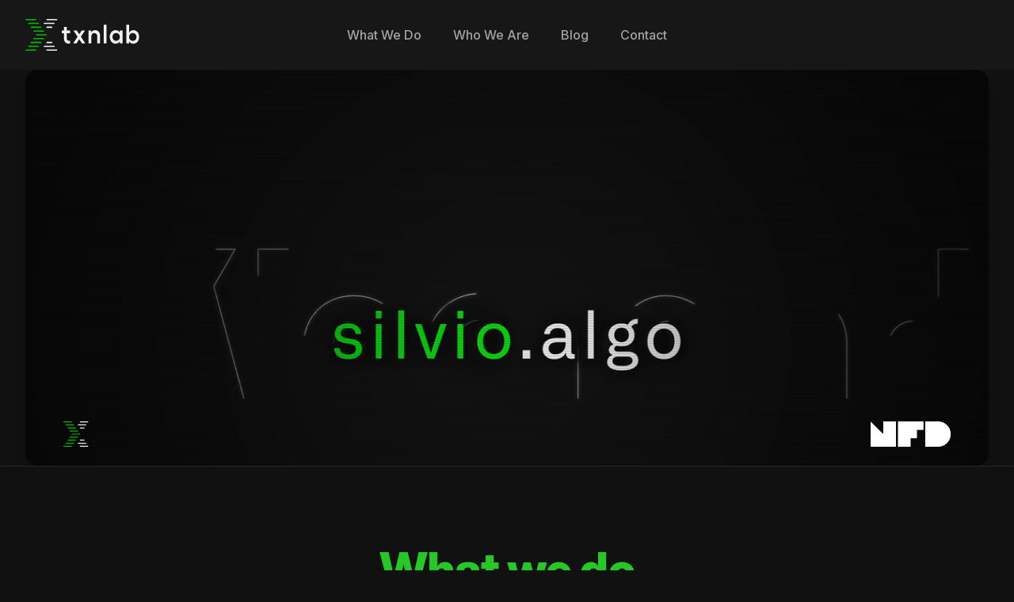

--- FILE ---
content_type: text/html; charset=utf-8
request_url: https://www.txnlab.dev/
body_size: 10355
content:
<!DOCTYPE html><html class="bg-black scroll-smooth"><head><meta charSet="utf-8"/><title>TxnLab</title><meta name="viewport" content="initial-scale=1.0, width=device-width"/><meta name="next-head-count" content="3"/><link rel="stylesheet" href="https://rsms.me/inter/inter.css"/><link rel="apple-touch-icon" sizes="180x180" href="/apple-touch-icon.png"/><link rel="icon" type="image/png" sizes="32x32" href="/favicon-32x32.png"/><link rel="icon" type="image/png" sizes="16x16" href="/favicon-16x16.png"/><link rel="manifest" href="/site.webmanifest"/><meta name="theme-color" content="#171717"/><link rel="preload" href="/_next/static/css/dac9e97545d900a1.css" as="style"/><link rel="stylesheet" href="/_next/static/css/dac9e97545d900a1.css" data-n-g=""/><noscript data-n-css=""></noscript><script defer="" nomodule="" src="/_next/static/chunks/polyfills-c67a75d1b6f99dc8.js"></script><script src="/_next/static/chunks/webpack-2e51481b1d484a05.js" defer=""></script><script src="/_next/static/chunks/framework-ac715290fb9be66b.js" defer=""></script><script src="/_next/static/chunks/main-11752aae1d3b7801.js" defer=""></script><script src="/_next/static/chunks/pages/_app-ede59b76f6a957d5.js" defer=""></script><script src="/_next/static/chunks/e686f978-1cbbbd1992ab123d.js" defer=""></script><script src="/_next/static/chunks/fa72304b-b6447e62a6c453a0.js" defer=""></script><script src="/_next/static/chunks/407-99c34f24bfa9a41d.js" defer=""></script><script src="/_next/static/chunks/pages/index-955c2bbcf24f005b.js" defer=""></script><script src="/_next/static/UoVd2olxy65c3QAiq7egh/_buildManifest.js" defer=""></script><script src="/_next/static/UoVd2olxy65c3QAiq7egh/_ssgManifest.js" defer=""></script></head><body><div id="__next"><div class="bg-black pt-[88px]"><header class="fixed top-0 left-0 right-0 z-50"><div class="relative bg-neutral-900" data-headlessui-state=""><div class="flex justify-between items-center max-w-7xl mx-auto px-4 py-6 sm:px-6 md:justify-start md:space-x-10 lg:px-8"><div class="flex justify-start lg:w-0 lg:flex-1"><a href="#"><span class="sr-only">Workflow</span><img class="h-8 w-auto sm:h-10" src="images/txnlab-logo.svg" alt=""/></a></div><div class="-mr-2 -my-2 md:hidden"><button class="bg-neutral-900 rounded-md p-2 inline-flex items-center justify-center text-neutral-400 hover:text-neutral-500 hover:bg-neutral-100 focus:outline-none focus:ring-2 focus:ring-inset focus:ring-brand-500" type="button" aria-expanded="false" data-headlessui-state=""><span class="sr-only">Open menu</span><svg stroke="currentColor" fill="currentColor" stroke-width="0" viewBox="0 0 20 20" aria-hidden="true" class="h-6 w-6" height="1em" width="1em" xmlns="http://www.w3.org/2000/svg"><path fill-rule="evenodd" d="M3 5a1 1 0 011-1h12a1 1 0 110 2H4a1 1 0 01-1-1zM3 10a1 1 0 011-1h12a1 1 0 110 2H4a1 1 0 01-1-1zM3 15a1 1 0 011-1h12a1 1 0 110 2H4a1 1 0 01-1-1z" clip-rule="evenodd"></path></svg></button></div><nav class="hidden md:flex space-x-10"><a href="#what-we-do" class="text-base font-medium text-neutral-400 hover:text-brand-900">What We Do</a><a href="#who-we-are" class="text-base font-medium text-neutral-400 hover:text-brand-900">Who We Are</a><a href="#blog" class="text-base font-medium text-neutral-400 hover:text-brand-900">Blog</a><a href="#contact" class="text-base font-medium text-neutral-400 hover:text-brand-900">Contact</a></nav><div hidden="" style="position:fixed;top:1px;left:1px;width:1px;height:0;padding:0;margin:-1px;overflow:hidden;clip:rect(0, 0, 0, 0);white-space:nowrap;border-width:0;display:none"></div><div class="hidden md:flex items-center justify-end md:flex-1 lg:w-0"></div></div></div><div hidden="" style="position:fixed;top:1px;left:1px;width:1px;height:0;padding:0;margin:-1px;overflow:hidden;clip:rect(0, 0, 0, 0);white-space:nowrap;border-width:0;display:none"></div></header><div class="relative"><div class="absolute inset-x-0 bottom-0 h-1/2 bg-black"></div><div class="max-w-7xl mx-auto sm:px-6 lg:px-8"><div class="relative h-[400px] md:h-[500px] w-full shadow-xl sm:rounded-2xl sm:overflow-hidden"><div class="absolute inset-0 bg-black"><video class="hidden sm:inline-block h-full w-full object-cover" src="/videos/txnlab-hero-video.mp4" autoplay="" muted="" loop=""></video><img class="sm:hidden h-full w-full object-cover" src="/images/txnlab-banner.png" alt=""/></div><div class="relative flex h-full justify-between items-end px-4 lg:px-12 py-6"><div class="flex justify-start lg:w-0 lg:flex-1"><a href="#"><span class="sr-only">TxnLab</span><img class="h-6 w-auto sm:h-8" src="images/txnlab-icon.svg" alt=""/></a></div><div class="flex justify-end lg:w-0 lg:flex-1"><a href="https://app.nf.domains"><span class="sr-only">TxnLab</span><img class="h-6 w-auto sm:h-8" src="images/nfd-logo.svg" alt=""/></a></div></div></div></div></div><main><div id="what-we-do"><div class="relative bg-black pt-16 pb-24 overflow-hidden sm:pt-24 lg:pt-24 sm:pb-32 border-t border-neutral-800"><div class="mx-auto max-w-md px-4 text-center sm:px-6 sm:max-w-3xl lg:px-8 lg:max-w-7xl"><div class="text-center"><p class="mt-1 text-4xl font-extrabold text-brand-400 sm:text-5xl sm:tracking-tight lg:text-6xl">What we do</p><p class="max-w-2xl mt-5 mx-auto text-xl text-neutral-400">We build applications and tools for the Algorand ecosystem.</p><p class="max-w-2xl mt-3 mx-auto text-xl text-neutral-400">Need help with your project?<!-- --> <a href="https://discord.gg/7XcuMTfeZP" class="text-brand-400 hover:text-brand-500 transition-colors">Contact us</a>.</p></div><div class="mt-16"><h2 class="text-3xl font-bold text-brand-400 mb-10">Apps</h2><div class="grid gap-6 md:grid-cols-2 lg:grid-cols-3"><a href="https://app.nf.domains" target="_blank" rel="noopener noreferrer" class="group relative overflow-hidden rounded-2xl bg-gradient-to-b from-neutral-800/50 to-neutral-900/50 border border-neutral-800 hover:border-brand-400/50 transition-all duration-300 hover:shadow-lg hover:shadow-brand-400/10 hover:-translate-y-1"><div class="aspect-square overflow-hidden"><img src="images/NFD-pfp_orange.png" alt="NFDomains" class="w-full h-full object-cover transition-transform duration-500 group-hover:scale-105"/></div><div class="absolute inset-0 bg-gradient-to-t from-black via-black/60 to-transparent"></div><div class="absolute bottom-0 left-0 right-0 p-6"><h3 class="text-xl font-bold text-white mb-2 group-hover:text-brand-400 transition-colors">NFDomains</h3><p class="text-neutral-300 text-sm leading-relaxed">A protocol for registering, trading, and managing .algo domains</p><div class="mt-4 flex items-center text-brand-400 text-sm font-medium opacity-0 group-hover:opacity-100 transition-opacity duration-300"><span>Visit site</span><svg class="w-4 h-4 ml-1 transition-transform group-hover:translate-x-1" fill="none" viewBox="0 0 24 24" stroke="currentColor"><path stroke-linecap="round" stroke-linejoin="round" stroke-width="2" d="M13 7l5 5m0 0l-5 5m5-5H6"></path></svg></div></div></a><a href="https://reti.nodely.io/" target="_blank" rel="noopener noreferrer" class="group relative overflow-hidden rounded-2xl bg-gradient-to-b from-neutral-800/50 to-neutral-900/50 border border-neutral-800 hover:border-brand-400/50 transition-all duration-300 hover:shadow-lg hover:shadow-brand-400/10 hover:-translate-y-1"><div class="aspect-square overflow-hidden"><img src="images/retipoolingmonster.jpg" alt="Réti Pooling" class="w-full h-full object-cover transition-transform duration-500 group-hover:scale-105"/></div><div class="absolute inset-0 bg-gradient-to-t from-black via-black/60 to-transparent"></div><div class="absolute bottom-0 left-0 right-0 p-6"><h3 class="text-xl font-bold text-white mb-2 group-hover:text-brand-400 transition-colors">Réti Pooling</h3><p class="text-neutral-300 text-sm leading-relaxed">A protocol for creating and managing staking pools on Algorand</p><div class="mt-4 flex items-center text-brand-400 text-sm font-medium opacity-0 group-hover:opacity-100 transition-opacity duration-300"><span>Visit site</span><svg class="w-4 h-4 ml-1 transition-transform group-hover:translate-x-1" fill="none" viewBox="0 0 24 24" stroke="currentColor"><path stroke-linecap="round" stroke-linejoin="round" stroke-width="2" d="M13 7l5 5m0 0l-5 5m5-5H6"></path></svg></div></div></a><a href="https://hay.app" target="_blank" rel="noopener noreferrer" class="group relative overflow-hidden rounded-2xl bg-gradient-to-b from-neutral-800/50 to-neutral-900/50 border border-neutral-800 hover:border-brand-400/50 transition-all duration-300 hover:shadow-lg hover:shadow-brand-400/10 hover:-translate-y-1"><div class="aspect-square overflow-hidden"><img src="images/haystack-social-media-profile.png" alt="Haystack" class="w-full h-full object-cover transition-transform duration-500 group-hover:scale-105"/></div><div class="absolute inset-0 bg-gradient-to-t from-black via-black/60 to-transparent"></div><div class="absolute bottom-0 left-0 right-0 p-6"><h3 class="text-xl font-bold text-white mb-2 group-hover:text-brand-400 transition-colors">Haystack</h3><p class="text-neutral-300 text-sm leading-relaxed">A web and mobile app for swapping, earning, and dropping tokens</p><div class="mt-4 flex items-center text-brand-400 text-sm font-medium opacity-0 group-hover:opacity-100 transition-opacity duration-300"><span>Visit site</span><svg class="w-4 h-4 ml-1 transition-transform group-hover:translate-x-1" fill="none" viewBox="0 0 24 24" stroke="currentColor"><path stroke-linecap="round" stroke-linejoin="round" stroke-width="2" d="M13 7l5 5m0 0l-5 5m5-5H6"></path></svg></div></div></a></div></div><div class="mt-24"><h2 class="text-3xl font-bold text-brand-400 mb-10">Tools</h2><div class="grid gap-6 md:grid-cols-2 lg:grid-cols-3"><a href="https://github.com/txnlab/use-wallet" target="_blank" rel="noopener noreferrer" class="group relative p-6 rounded-2xl bg-gradient-to-br from-neutral-800/40 to-neutral-900/60 border border-neutral-800 hover:border-brand-400/50 transition-all duration-300 hover:shadow-lg hover:shadow-brand-400/10 hover:-translate-y-1 text-left"><div class="w-14 h-14 rounded-xl bg-brand-400/10 border border-brand-400/20 flex items-center justify-center text-brand-400 mb-5 group-hover:bg-brand-400/20 group-hover:border-brand-400/40 transition-all duration-300"><svg class="w-8 h-8" fill="none" viewBox="0 0 24 24" stroke="currentColor"><path stroke-linecap="round" stroke-linejoin="round" stroke-width="1.5" d="M21 12a2.25 2.25 0 00-2.25-2.25H15a3 3 0 11-6 0H5.25A2.25 2.25 0 003 12m18 0v6a2.25 2.25 0 01-2.25 2.25H5.25A2.25 2.25 0 013 18v-6m18 0V9M3 12V9m18 0a2.25 2.25 0 00-2.25-2.25H5.25A2.25 2.25 0 003 9m18 0V6a2.25 2.25 0 00-2.25-2.25H5.25A2.25 2.25 0 003 6v3"></path></svg></div><h3 class="text-lg font-bold text-white mb-2 group-hover:text-brand-400 transition-colors">use-wallet</h3><p class="text-neutral-400 text-sm leading-relaxed mb-4">An Algorand wallet integration library with ready-to-use UI components</p><div class="flex items-center text-brand-400 text-sm font-medium"><span>View on GitHub</span><svg class="w-4 h-4 ml-1 transition-transform group-hover:translate-x-1" fill="none" viewBox="0 0 24 24" stroke="currentColor"><path stroke-linecap="round" stroke-linejoin="round" stroke-width="2" d="M13 7l5 5m0 0l-5 5m5-5H6"></path></svg></div></a><a href="https://github.com/TxnLab/batch-asset-send" target="_blank" rel="noopener noreferrer" class="group relative p-6 rounded-2xl bg-gradient-to-br from-neutral-800/40 to-neutral-900/60 border border-neutral-800 hover:border-brand-400/50 transition-all duration-300 hover:shadow-lg hover:shadow-brand-400/10 hover:-translate-y-1 text-left"><div class="w-14 h-14 rounded-xl bg-brand-400/10 border border-brand-400/20 flex items-center justify-center text-brand-400 mb-5 group-hover:bg-brand-400/20 group-hover:border-brand-400/40 transition-all duration-300"><svg class="w-8 h-8" fill="none" viewBox="0 0 24 24" stroke="currentColor"><path stroke-linecap="round" stroke-linejoin="round" stroke-width="1.5" d="M6 12L3.269 3.126A59.768 59.768 0 0121.485 12 59.77 59.77 0 013.27 20.876L5.999 12zm0 0h7.5"></path></svg></div><h3 class="text-lg font-bold text-white mb-2 group-hover:text-brand-400 transition-colors">batch-asset-send</h3><p class="text-neutral-400 text-sm leading-relaxed mb-4">A customizable mass airdrop tool for Algorand assets</p><div class="flex items-center text-brand-400 text-sm font-medium"><span>View on GitHub</span><svg class="w-4 h-4 ml-1 transition-transform group-hover:translate-x-1" fill="none" viewBox="0 0 24 24" stroke="currentColor"><path stroke-linecap="round" stroke-linejoin="round" stroke-width="2" d="M13 7l5 5m0 0l-5 5m5-5H6"></path></svg></div></a><a href="https://txnlab.gitbook.io/haystack-router" target="_blank" rel="noopener noreferrer" class="group relative p-6 rounded-2xl bg-gradient-to-br from-neutral-800/40 to-neutral-900/60 border border-neutral-800 hover:border-brand-400/50 transition-all duration-300 hover:shadow-lg hover:shadow-brand-400/10 hover:-translate-y-1 text-left"><div class="w-14 h-14 rounded-xl bg-brand-400/10 border border-brand-400/20 flex items-center justify-center text-brand-400 mb-5 group-hover:bg-brand-400/20 group-hover:border-brand-400/40 transition-all duration-300"><svg class="w-8 h-8" fill="none" viewBox="0 0 24 24" stroke="currentColor"><path stroke-linecap="round" stroke-linejoin="round" stroke-width="1.5" d="M7.5 21L3 16.5m0 0L7.5 12M3 16.5h13.5m0-13.5L21 7.5m0 0L16.5 12M21 7.5H7.5"></path></svg></div><h3 class="text-lg font-bold text-white mb-2 group-hover:text-brand-400 transition-colors">Haystack Router</h3><p class="text-neutral-400 text-sm leading-relaxed mb-4">An order router / liquidity aggregator with built in referral mechanism</p><div class="flex items-center text-brand-400 text-sm font-medium"><span>View docs</span><svg class="w-4 h-4 ml-1 transition-transform group-hover:translate-x-1" fill="none" viewBox="0 0 24 24" stroke="currentColor"><path stroke-linecap="round" stroke-linejoin="round" stroke-width="2" d="M13 7l5 5m0 0l-5 5m5-5H6"></path></svg></div></a></div></div><div class="mt-24"><h2 class="text-3xl font-bold text-brand-400 mb-10">SDKs</h2><div class="grid gap-6 md:grid-cols-2 lg:grid-cols-3"><a href="https://github.com/TxnLab/nfd-sdk" target="_blank" rel="noopener noreferrer" class="group relative p-6 rounded-2xl bg-gradient-to-br from-neutral-800/40 to-neutral-900/60 border border-neutral-800 hover:border-brand-400/50 transition-all duration-300 hover:shadow-lg hover:shadow-brand-400/10 hover:-translate-y-1 text-left"><div class="w-14 h-14 rounded-xl bg-brand-400/10 border border-brand-400/20 flex items-center justify-center text-brand-400 mb-5 group-hover:bg-brand-400/20 group-hover:border-brand-400/40 transition-all duration-300"><svg class="w-8 h-8" fill="none" viewBox="0 0 24 24" stroke="currentColor"><path stroke-linecap="round" stroke-linejoin="round" stroke-width="1.5" d="M14.25 9.75L16.5 12l-2.25 2.25m-4.5 0L7.5 12l2.25-2.25M6 20.25h12A2.25 2.25 0 0020.25 18V6A2.25 2.25 0 0018 3.75H6A2.25 2.25 0 003.75 6v12A2.25 2.25 0 006 20.25z"></path></svg></div><h3 class="text-lg font-bold text-white mb-2 group-hover:text-brand-400 transition-colors">nfd-sdk</h3><p class="text-neutral-400 text-sm leading-relaxed mb-4">A JavaScript SDK for minting and managing NFDs</p><div class="flex items-center text-brand-400 text-sm font-medium"><span>View on GitHub</span><svg class="w-4 h-4 ml-1 transition-transform group-hover:translate-x-1" fill="none" viewBox="0 0 24 24" stroke="currentColor"><path stroke-linecap="round" stroke-linejoin="round" stroke-width="2" d="M13 7l5 5m0 0l-5 5m5-5H6"></path></svg></div></a><a href="https://github.com/TxnLab/deflex-js" target="_blank" rel="noopener noreferrer" class="group relative p-6 rounded-2xl bg-gradient-to-br from-neutral-800/40 to-neutral-900/60 border border-neutral-800 hover:border-brand-400/50 transition-all duration-300 hover:shadow-lg hover:shadow-brand-400/10 hover:-translate-y-1 text-left"><div class="w-14 h-14 rounded-xl bg-brand-400/10 border border-brand-400/20 flex items-center justify-center text-brand-400 mb-5 group-hover:bg-brand-400/20 group-hover:border-brand-400/40 transition-all duration-300"><svg class="w-8 h-8" fill="none" viewBox="0 0 24 24" stroke="currentColor"><path stroke-linecap="round" stroke-linejoin="round" stroke-width="1.5" d="M17.25 6.75L22.5 12l-5.25 5.25m-10.5 0L1.5 12l5.25-5.25m7.5-3l-4.5 16.5"></path></svg></div><h3 class="text-lg font-bold text-white mb-2 group-hover:text-brand-400 transition-colors">Haystack Router SDK</h3><p class="text-neutral-400 text-sm leading-relaxed mb-4">TypeScript/JavaScript SDK for smart order routing and DEX aggregation</p><div class="flex items-center text-brand-400 text-sm font-medium"><span>View on GitHub</span><svg class="w-4 h-4 ml-1 transition-transform group-hover:translate-x-1" fill="none" viewBox="0 0 24 24" stroke="currentColor"><path stroke-linecap="round" stroke-linejoin="round" stroke-width="2" d="M13 7l5 5m0 0l-5 5m5-5H6"></path></svg></div></a></div></div></div></div></div><div id="who-we-are"><div class="bg-black py-12 lg:py-24 border-t border-neutral-800"><div class="mx-auto max-w-7xl px-6 lg:px-8"><div class="mx-auto max-w-2xl lg:mx-0"><h2 class="text-3xl font-extrabold tracking-tight text-brand-500 sm:text-4xl">Who we are</h2><p class="mt-5 text-xl leading-8 text-neutral-400">Meet the Co-Founders of TxnLab.</p></div><ul role="list" class="mx-auto mt-12 grid max-w-2xl grid-cols-1 gap-x-8 gap-y-16 sm:grid-cols-2 lg:mx-0 lg:max-w-none lg:grid-cols-3"><li><div class="relative aspect-[1/1]"><span style="box-sizing:border-box;display:block;overflow:hidden;width:initial;height:initial;background:none;opacity:1;border:0;margin:0;padding:0;position:absolute;top:0;left:0;bottom:0;right:0"><img alt="Patrick Bennett" src="[data-uri]" decoding="async" data-nimg="fill" class="w-full rounded-2xl object-cover" style="position:absolute;top:0;left:0;bottom:0;right:0;box-sizing:border-box;padding:0;border:none;margin:auto;display:block;width:0;height:0;min-width:100%;max-width:100%;min-height:100%;max-height:100%;object-fit:cover"/><noscript><img alt="Patrick Bennett" sizes="100vw" srcSet="/_next/image?url=%2Fimages%2Fteam-patrick.png&amp;w=640&amp;q=75 640w, /_next/image?url=%2Fimages%2Fteam-patrick.png&amp;w=750&amp;q=75 750w, /_next/image?url=%2Fimages%2Fteam-patrick.png&amp;w=828&amp;q=75 828w, /_next/image?url=%2Fimages%2Fteam-patrick.png&amp;w=1080&amp;q=75 1080w, /_next/image?url=%2Fimages%2Fteam-patrick.png&amp;w=1200&amp;q=75 1200w, /_next/image?url=%2Fimages%2Fteam-patrick.png&amp;w=1920&amp;q=75 1920w, /_next/image?url=%2Fimages%2Fteam-patrick.png&amp;w=2048&amp;q=75 2048w, /_next/image?url=%2Fimages%2Fteam-patrick.png&amp;w=3840&amp;q=75 3840w" src="/_next/image?url=%2Fimages%2Fteam-patrick.png&amp;w=3840&amp;q=75" decoding="async" data-nimg="fill" style="position:absolute;top:0;left:0;bottom:0;right:0;box-sizing:border-box;padding:0;border:none;margin:auto;display:block;width:0;height:0;min-width:100%;max-width:100%;min-height:100%;max-height:100%;object-fit:cover" class="w-full rounded-2xl object-cover" loading="lazy"/></noscript></span></div><h3 class="mt-6 text-lg font-medium leading-8 tracking-tight text-gray-300">Patrick Bennett</h3><p class="text-base font-medium leading-7 text-brand-600">CEO &amp; Lead Back End / Contract Engineer</p><p class="text-sm text-neutral-400 mt-1"><a href="https://app.nf.domains/name/patrick.algo" class="hover:text-brand-500" target="_blank" rel="noopener noreferrer">patrick.algo</a></p><ul role="list" class="mt-2 flex gap-x-6"><li><a href="https://x.com/patrickbennett" class="text-neutral-400 hover:text-neutral-500"><span class="sr-only">Twitter</span><svg class="h-5 w-5" aria-hidden="true" fill="currentColor" viewBox="0 0 20 20"><path d="M6.29 18.251c7.547 0 11.675-6.253 11.675-11.675 0-.178 0-.355-.012-.53A8.348 8.348 0 0020 3.92a8.19 8.19 0 01-2.357.646 4.118 4.118 0 001.804-2.27 8.224 8.224 0 01-2.605.996 4.107 4.107 0 00-6.993 3.743 11.65 11.65 0 01-8.457-4.287 4.106 4.106 0 001.27 5.477A4.073 4.073 0 01.8 7.713v.052a4.105 4.105 0 003.292 4.022 4.095 4.095 0 01-1.853.07 4.108 4.108 0 003.834 2.85A8.233 8.233 0 010 16.407a11.616 11.616 0 006.29 1.84"></path></svg></a></li><li><a href="https://www.linkedin.com/in/patrick-bennett/" class="text-gray-400 hover:text-gray-500"><span class="sr-only">LinkedIn</span><svg class="h-5 w-5" aria-hidden="true" fill="currentColor" viewBox="0 0 20 20"><path fill-rule="evenodd" d="M16.338 16.338H13.67V12.16c0-.995-.017-2.277-1.387-2.277-1.39 0-1.601 1.086-1.601 2.207v4.248H8.014v-8.59h2.559v1.174h.037c.356-.675 1.227-1.387 2.526-1.387 2.703 0 3.203 1.778 3.203 4.092v4.711zM5.005 6.575a1.548 1.548 0 11-.003-3.096 1.548 1.548 0 01.003 3.096zm-1.337 9.763H6.34v-8.59H3.667v8.59zM17.668 1H2.328C1.595 1 1 1.581 1 2.298v15.403C1 18.418 1.595 19 2.328 19h15.34c.734 0 1.332-.582 1.332-1.299V2.298C19 1.581 18.402 1 17.668 1z" clip-rule="evenodd"></path></svg></a></li></ul></li><li><div class="relative aspect-[1/1]"><span style="box-sizing:border-box;display:block;overflow:hidden;width:initial;height:initial;background:none;opacity:1;border:0;margin:0;padding:0;position:absolute;top:0;left:0;bottom:0;right:0"><img alt="John Mizzoni" src="[data-uri]" decoding="async" data-nimg="fill" class="w-full rounded-2xl object-cover" style="position:absolute;top:0;left:0;bottom:0;right:0;box-sizing:border-box;padding:0;border:none;margin:auto;display:block;width:0;height:0;min-width:100%;max-width:100%;min-height:100%;max-height:100%;object-fit:cover"/><noscript><img alt="John Mizzoni" sizes="100vw" srcSet="/_next/image?url=%2Fimages%2Fteam-john.jpg&amp;w=640&amp;q=75 640w, /_next/image?url=%2Fimages%2Fteam-john.jpg&amp;w=750&amp;q=75 750w, /_next/image?url=%2Fimages%2Fteam-john.jpg&amp;w=828&amp;q=75 828w, /_next/image?url=%2Fimages%2Fteam-john.jpg&amp;w=1080&amp;q=75 1080w, /_next/image?url=%2Fimages%2Fteam-john.jpg&amp;w=1200&amp;q=75 1200w, /_next/image?url=%2Fimages%2Fteam-john.jpg&amp;w=1920&amp;q=75 1920w, /_next/image?url=%2Fimages%2Fteam-john.jpg&amp;w=2048&amp;q=75 2048w, /_next/image?url=%2Fimages%2Fteam-john.jpg&amp;w=3840&amp;q=75 3840w" src="/_next/image?url=%2Fimages%2Fteam-john.jpg&amp;w=3840&amp;q=75" decoding="async" data-nimg="fill" style="position:absolute;top:0;left:0;bottom:0;right:0;box-sizing:border-box;padding:0;border:none;margin:auto;display:block;width:0;height:0;min-width:100%;max-width:100%;min-height:100%;max-height:100%;object-fit:cover" class="w-full rounded-2xl object-cover" loading="lazy"/></noscript></span></div><h3 class="mt-6 text-lg font-medium leading-8 tracking-tight text-gray-300">John Mizzoni</h3><p class="text-base font-medium leading-7 text-brand-600">CFO &amp; Junior Front End Engineer</p><p class="text-sm text-neutral-400 mt-1"><a href="https://app.nf.domains/name/fisherman.algo" class="hover:text-brand-500" target="_blank" rel="noopener noreferrer">fisherman.algo</a></p><ul role="list" class="mt-2 flex gap-x-6"><li><a href="https://x.com/prob_fishing" class="text-neutral-400 hover:text-neutral-500"><span class="sr-only">Twitter</span><svg class="h-5 w-5" aria-hidden="true" fill="currentColor" viewBox="0 0 20 20"><path d="M6.29 18.251c7.547 0 11.675-6.253 11.675-11.675 0-.178 0-.355-.012-.53A8.348 8.348 0 0020 3.92a8.19 8.19 0 01-2.357.646 4.118 4.118 0 001.804-2.27 8.224 8.224 0 01-2.605.996 4.107 4.107 0 00-6.993 3.743 11.65 11.65 0 01-8.457-4.287 4.106 4.106 0 001.27 5.477A4.073 4.073 0 01.8 7.713v.052a4.105 4.105 0 003.292 4.022 4.095 4.095 0 01-1.853.07 4.108 4.108 0 003.834 2.85A8.233 8.233 0 010 16.407a11.616 11.616 0 006.29 1.84"></path></svg></a></li><li><a href="https://www.linkedin.com/in/john-mizzoni/" class="text-gray-400 hover:text-gray-500"><span class="sr-only">LinkedIn</span><svg class="h-5 w-5" aria-hidden="true" fill="currentColor" viewBox="0 0 20 20"><path fill-rule="evenodd" d="M16.338 16.338H13.67V12.16c0-.995-.017-2.277-1.387-2.277-1.39 0-1.601 1.086-1.601 2.207v4.248H8.014v-8.59h2.559v1.174h.037c.356-.675 1.227-1.387 2.526-1.387 2.703 0 3.203 1.778 3.203 4.092v4.711zM5.005 6.575a1.548 1.548 0 11-.003-3.096 1.548 1.548 0 01.003 3.096zm-1.337 9.763H6.34v-8.59H3.667v8.59zM17.668 1H2.328C1.595 1 1 1.581 1 2.298v15.403C1 18.418 1.595 19 2.328 19h15.34c.734 0 1.332-.582 1.332-1.299V2.298C19 1.581 18.402 1 17.668 1z" clip-rule="evenodd"></path></svg></a></li></ul></li><li><div class="relative aspect-[1/1]"><span style="box-sizing:border-box;display:block;overflow:hidden;width:initial;height:initial;background:none;opacity:1;border:0;margin:0;padding:0;position:absolute;top:0;left:0;bottom:0;right:0"><img alt="Doug Richar" src="[data-uri]" decoding="async" data-nimg="fill" class="w-full rounded-2xl object-cover" style="position:absolute;top:0;left:0;bottom:0;right:0;box-sizing:border-box;padding:0;border:none;margin:auto;display:block;width:0;height:0;min-width:100%;max-width:100%;min-height:100%;max-height:100%;object-fit:cover"/><noscript><img alt="Doug Richar" sizes="100vw" srcSet="/_next/image?url=%2Fimages%2Fteam-doug.jpg&amp;w=640&amp;q=75 640w, /_next/image?url=%2Fimages%2Fteam-doug.jpg&amp;w=750&amp;q=75 750w, /_next/image?url=%2Fimages%2Fteam-doug.jpg&amp;w=828&amp;q=75 828w, /_next/image?url=%2Fimages%2Fteam-doug.jpg&amp;w=1080&amp;q=75 1080w, /_next/image?url=%2Fimages%2Fteam-doug.jpg&amp;w=1200&amp;q=75 1200w, /_next/image?url=%2Fimages%2Fteam-doug.jpg&amp;w=1920&amp;q=75 1920w, /_next/image?url=%2Fimages%2Fteam-doug.jpg&amp;w=2048&amp;q=75 2048w, /_next/image?url=%2Fimages%2Fteam-doug.jpg&amp;w=3840&amp;q=75 3840w" src="/_next/image?url=%2Fimages%2Fteam-doug.jpg&amp;w=3840&amp;q=75" decoding="async" data-nimg="fill" style="position:absolute;top:0;left:0;bottom:0;right:0;box-sizing:border-box;padding:0;border:none;margin:auto;display:block;width:0;height:0;min-width:100%;max-width:100%;min-height:100%;max-height:100%;object-fit:cover" class="w-full rounded-2xl object-cover" loading="lazy"/></noscript></span></div><h3 class="mt-6 text-lg font-medium leading-8 tracking-tight text-gray-300">Doug Richar</h3><p class="text-base font-medium leading-7 text-brand-600">Lead Front End Engineer &amp; Designer</p><p class="text-sm text-neutral-400 mt-1"><a href="https://app.nf.domains/name/doug.algo" class="hover:text-brand-500" target="_blank" rel="noopener noreferrer">doug.algo</a></p><ul role="list" class="mt-2 flex gap-x-6"><li><a href="https://x.com/drichar" class="text-neutral-400 hover:text-neutral-500"><span class="sr-only">Twitter</span><svg class="h-5 w-5" aria-hidden="true" fill="currentColor" viewBox="0 0 20 20"><path d="M6.29 18.251c7.547 0 11.675-6.253 11.675-11.675 0-.178 0-.355-.012-.53A8.348 8.348 0 0020 3.92a8.19 8.19 0 01-2.357.646 4.118 4.118 0 001.804-2.27 8.224 8.224 0 01-2.605.996 4.107 4.107 0 00-6.993 3.743 11.65 11.65 0 01-8.457-4.287 4.106 4.106 0 001.27 5.477A4.073 4.073 0 01.8 7.713v.052a4.105 4.105 0 003.292 4.022 4.095 4.095 0 01-1.853.07 4.108 4.108 0 003.834 2.85A8.233 8.233 0 010 16.407a11.616 11.616 0 006.29 1.84"></path></svg></a></li><li><a href="https://www.linkedin.com/in/doug-richar" class="text-gray-400 hover:text-gray-500"><span class="sr-only">LinkedIn</span><svg class="h-5 w-5" aria-hidden="true" fill="currentColor" viewBox="0 0 20 20"><path fill-rule="evenodd" d="M16.338 16.338H13.67V12.16c0-.995-.017-2.277-1.387-2.277-1.39 0-1.601 1.086-1.601 2.207v4.248H8.014v-8.59h2.559v1.174h.037c.356-.675 1.227-1.387 2.526-1.387 2.703 0 3.203 1.778 3.203 4.092v4.711zM5.005 6.575a1.548 1.548 0 11-.003-3.096 1.548 1.548 0 01.003 3.096zm-1.337 9.763H6.34v-8.59H3.667v8.59zM17.668 1H2.328C1.595 1 1 1.581 1 2.298v15.403C1 18.418 1.595 19 2.328 19h15.34c.734 0 1.332-.582 1.332-1.299V2.298C19 1.581 18.402 1 17.668 1z" clip-rule="evenodd"></path></svg></a></li></ul></li></ul></div></div></div><div id="blog"><div class="relative bg-black pt-12 pb-20 px-4 sm:px-6 lg:pt-24 lg:pb-28 lg:px-8 border-t border-neutral-800"><div class="absolute inset-0 flex flex-col"><div class="flex-1"></div></div><div class="relative max-w-7xl mx-auto"><div class="text-center"><h2 class="text-3xl tracking-tight font-extrabold text-brand-600 sm:text-4xl">Blog and press releases</h2><p class="mt-3 max-w-2xl mx-auto text-xl text-neutral-400 sm:mt-4">The latest news and updates about what we&#x27;re up to.</p></div><div class="mt-12 max-w-lg mx-auto grid gap-6 lg:grid-cols-3 lg:max-w-none"><div class="flex flex-col rounded-lg shadow-lg overflow-hidden"><a href="https://nfdomains.medium.com/nfd-v3-building-for-tomorrow-e825bc4db3cc?source=rss-b0938960827a------2" class="flex-shrink-0"><img class="h-48 w-full object-cover" src="https://cdn-images-1.medium.com/max/1024/1*cmB2VChwKb1YsTxJsZOp-w.png" alt=""/></a><div class="flex-1 bg-black p-6 flex flex-col justify-between"><div class="flex-1"><a href="https://nfdomains.medium.com/nfd-v3-building-for-tomorrow-e825bc4db3cc?source=rss-b0938960827a------2" class="block mt-2"><p class="text-xl font-semibold text-neutral-300">NFD V3: Building For Tomorrow</p><p class="mt-3 text-base text-neutral-500">We’re thrilled to announce the upcoming rollout of NFD V3! The changes in V3 help the NFD protocol become more decentralized, sustainable, and interoperable. Our mission remains the same: to build the...</p></a></div><div class="mt-6 flex items-center"><div class="flex space-x-1 text-sm text-neutral-500"><time dateTime="27 August 2024">27 August 2024</time></div></div></div></div><div class="flex flex-col rounded-lg shadow-lg overflow-hidden"><a href="https://nfdomains.medium.com/nfdomains-x-coinbase-quest-9fb4e1e1738b?source=rss-b0938960827a------2" class="flex-shrink-0"><img class="h-48 w-full object-cover" src="https://cdn-images-1.medium.com/max/1024/0*YjiYPi4nOh_KhCqa" alt=""/></a><div class="flex-1 bg-black p-6 flex flex-col justify-between"><div class="flex-1"><a href="https://nfdomains.medium.com/nfdomains-x-coinbase-quest-9fb4e1e1738b?source=rss-b0938960827a------2" class="block mt-2"><p class="text-xl font-semibold text-neutral-300">NFDomains x Coinbase Quest</p><p class="mt-3 text-base text-neutral-500">NFDomains has been included in the upcoming Coinbase Quest program for Algorand! The quest program is meant to teach Coinbase users about Algorand while rewarding them for completing certain on-chain ...</p></a></div><div class="mt-6 flex items-center"><div class="flex space-x-1 text-sm text-neutral-500"><time dateTime="23 August 2024">23 August 2024</time></div></div></div></div><div class="flex flex-col rounded-lg shadow-lg overflow-hidden"><a href="https://nfdomains.medium.com/2024-and-beyond-dbfff7d28910?source=rss-b0938960827a------2" class="flex-shrink-0"><img class="h-48 w-full object-cover" src="https://cdn-images-1.medium.com/max/1024/1*8aEh2pX7NY07-Zv8K28Pxw.png" alt=""/></a><div class="flex-1 bg-black p-6 flex flex-col justify-between"><div class="flex-1"><a href="https://nfdomains.medium.com/2024-and-beyond-dbfff7d28910?source=rss-b0938960827a------2" class="block mt-2"><p class="text-xl font-semibold text-neutral-300">2024 And Beyond</p><p class="mt-3 text-base text-neutral-500">Edit: The article has been updated to reflect our revised plan for renewals in response to community feedback (6:01pm ET 1/11/24)</p></a></div><div class="mt-6 flex items-center"><div class="flex space-x-1 text-sm text-neutral-500"><time dateTime="11 January 2024">11 January 2024</time></div></div></div></div></div></div></div></div><div id="contact"><div class="relative bg-black pb-20 lg:pb-28 border-t border-neutral-800"><div class="relative max-w-7xl mx-auto lg:grid lg:grid-cols-5 gap-8 px-4 sm:px-6 lg:px-8"><div class="py-16 lg:col-span-2 lg:py-24"><div class="max-w-lg"><h2 class="text-2xl font-extrabold tracking-tight text-brand-400 sm:text-3xl">Get in touch</h2><p class="mt-3 text-lg leading-6 text-neutral-400">Have a question? We&#x27;d love to hear from you! Use the form to get in touch with us.</p><dl class="mt-8 text-base text-neutral-400"><div class="mt-3"><dt class="sr-only">Email</dt><dd class="flex items-center"><svg stroke="currentColor" fill="currentColor" stroke-width="0" viewBox="0 0 20 20" aria-hidden="true" class="flex-shrink-0 h-6 w-6 text-brand-400" height="1em" width="1em" xmlns="http://www.w3.org/2000/svg"><path d="M2.003 5.884L10 9.882l7.997-3.998A2 2 0 0016 4H4a2 2 0 00-1.997 1.884z"></path><path d="M18 8.118l-8 4-8-4V14a2 2 0 002 2h12a2 2 0 002-2V8.118z"></path></svg><a href="mailto:feedback@txnlab.dev" class="ml-3 hover:text-brand-400 transition-colors">feedback@txnlab.dev</a></dd></div></dl></div></div><div class="lg:col-span-3 py-8 lg:py-24"><div class="max-w-lg mx-auto lg:max-w-none"><form class="grid grid-cols-1 gap-y-5 p-6 sm:p-8 rounded-2xl bg-gradient-to-br from-neutral-800/50 to-neutral-900/50 border border-neutral-800"><div><label for="name" class="block text-sm font-medium text-neutral-300 mb-2">Name</label><input type="text" name="name" id="name" autoComplete="name" class="block w-full py-3 px-4 bg-neutral-900/50 border border-neutral-700 rounded-lg text-neutral-200 placeholder-neutral-500 focus:ring-2 focus:ring-brand-500 focus:border-brand-500 transition-colors" placeholder="Your name" value=""/></div><div><label for="email" class="block text-sm font-medium text-neutral-300 mb-2">Email</label><input id="email" name="email" type="email" autoComplete="email" class="block w-full py-3 px-4 bg-neutral-900/50 border border-neutral-700 rounded-lg text-neutral-200 placeholder-neutral-500 focus:ring-2 focus:ring-brand-500 focus:border-brand-500 transition-colors" placeholder="you@example.com" value=""/></div><div><label for="message" class="block text-sm font-medium text-neutral-300 mb-2">Message</label><textarea id="message" name="message" rows="4" class="block w-full py-3 px-4 bg-neutral-900/50 border border-neutral-700 rounded-lg text-neutral-200 placeholder-neutral-500 focus:ring-2 focus:ring-brand-500 focus:border-brand-500 transition-colors resize-none" placeholder="How can we help you?"></textarea></div><div class="pt-2"><button type="submit" class="w-full sm:w-auto inline-flex justify-center py-3 px-8 border border-transparent text-base font-semibold rounded-lg text-black bg-brand-400 hover:bg-brand-500 focus:outline-none focus:ring-2 focus:ring-offset-2 focus:ring-offset-neutral-900 focus:ring-brand-500 transition-all duration-200 disabled:opacity-50 disabled:cursor-not-allowed">Send message</button></div></form></div></div></div></div><div class="bg-black border-t border-neutral-800"><div class="max-w-7xl mx-auto py-12 px-4 sm:px-6 lg:px-8"><div class="max-w-7xl mx-auto py-4 px-4 sm:px-6 lg:px-8"><p class="mb-2 text-center text-base font-semibold uppercase text-neutral-400 tracking-wider">Our partners</p></div><div class="grid grid-cols-3 gap-8"><div class="col-span-3 flex justify-center items-center lg:col-span-1"><img class="h-12 max-w-[200px] lg:max-w-full object-scale-down" src="/images/logo-goldentree.png" alt="GoldenTree"/></div><div class="col-span-3 flex justify-center items-center lg:col-span-1"><img class="h-12 max-w-[200px] lg:max-w-full object-scale-down" src="/images/logo-borderless-capital.png" alt="Borderless Capital"/></div><div class="col-span-3 flex justify-center items-center lg:col-span-1"><img class="h-20 max-w-[200px] lg:max-w-full object-scale-down" src="/images/logo-algorand-foundation.svg" alt="Algorand Foundation"/></div></div></div></div></div></main><footer class="bg-neutral-900"><div class="max-w-7xl mx-auto py-12 px-4 overflow-hidden sm:px-6 lg:px-8"><nav class="-mx-5 -my-2 flex flex-wrap justify-center" aria-label="Footer"><div class="px-5 py-2"><a href="/resources/txnlab-media-kit.zip" class="text-base text-gray-500 hover:text-brand-900">Media Kit</a></div></nav><div class="mt-8 flex justify-center space-x-6"><a href="https://twitter.com/txnlab" target="_blank" rel="noreferrer" class="text-gray-400 hover:text-brand-500"><span class="sr-only">Twitter</span><svg stroke="currentColor" fill="currentColor" stroke-width="0" viewBox="0 0 512 512" class="h-6 w-6" aria-hidden="true" height="1em" width="1em" xmlns="http://www.w3.org/2000/svg"><path d="M459.37 151.716c.325 4.548.325 9.097.325 13.645 0 138.72-105.583 298.558-298.558 298.558-59.452 0-114.68-17.219-161.137-47.106 8.447.974 16.568 1.299 25.34 1.299 49.055 0 94.213-16.568 130.274-44.832-46.132-.975-84.792-31.188-98.112-72.772 6.498.974 12.995 1.624 19.818 1.624 9.421 0 18.843-1.3 27.614-3.573-48.081-9.747-84.143-51.98-84.143-102.985v-1.299c13.969 7.797 30.214 12.67 47.431 13.319-28.264-18.843-46.781-51.005-46.781-87.391 0-19.492 5.197-37.36 14.294-52.954 51.655 63.675 129.3 105.258 216.365 109.807-1.624-7.797-2.599-15.918-2.599-24.04 0-57.828 46.782-104.934 104.934-104.934 30.213 0 57.502 12.67 76.67 33.137 23.715-4.548 46.456-13.32 66.599-25.34-7.798 24.366-24.366 44.833-46.132 57.827 21.117-2.273 41.584-8.122 60.426-16.243-14.292 20.791-32.161 39.308-52.628 54.253z"></path></svg></a><a href="https://discord.gg/7XcuMTfeZP" target="_blank" rel="noreferrer" class="text-gray-400 hover:text-brand-500"><span class="sr-only">Discord</span><svg stroke="currentColor" fill="currentColor" stroke-width="0" viewBox="0 0 640 512" class="h-6 w-6" aria-hidden="true" height="1em" width="1em" xmlns="http://www.w3.org/2000/svg"><path d="M524.531,69.836a1.5,1.5,0,0,0-.764-.7A485.065,485.065,0,0,0,404.081,32.03a1.816,1.816,0,0,0-1.923.91,337.461,337.461,0,0,0-14.9,30.6,447.848,447.848,0,0,0-134.426,0,309.541,309.541,0,0,0-15.135-30.6,1.89,1.89,0,0,0-1.924-.91A483.689,483.689,0,0,0,116.085,69.137a1.712,1.712,0,0,0-.788.676C39.068,183.651,18.186,294.69,28.43,404.354a2.016,2.016,0,0,0,.765,1.375A487.666,487.666,0,0,0,176.02,479.918a1.9,1.9,0,0,0,2.063-.676A348.2,348.2,0,0,0,208.12,430.4a1.86,1.86,0,0,0-1.019-2.588,321.173,321.173,0,0,1-45.868-21.853,1.885,1.885,0,0,1-.185-3.126c3.082-2.309,6.166-4.711,9.109-7.137a1.819,1.819,0,0,1,1.9-.256c96.229,43.917,200.41,43.917,295.5,0a1.812,1.812,0,0,1,1.924.233c2.944,2.426,6.027,4.851,9.132,7.16a1.884,1.884,0,0,1-.162,3.126,301.407,301.407,0,0,1-45.89,21.83,1.875,1.875,0,0,0-1,2.611,391.055,391.055,0,0,0,30.014,48.815,1.864,1.864,0,0,0,2.063.7A486.048,486.048,0,0,0,610.7,405.729a1.882,1.882,0,0,0,.765-1.352C623.729,277.594,590.933,167.465,524.531,69.836ZM222.491,337.58c-28.972,0-52.844-26.587-52.844-59.239S193.056,219.1,222.491,219.1c29.665,0,53.306,26.82,52.843,59.239C275.334,310.993,251.924,337.58,222.491,337.58Zm195.38,0c-28.971,0-52.843-26.587-52.843-59.239S388.437,219.1,417.871,219.1c29.667,0,53.307,26.82,52.844,59.239C470.715,310.993,447.538,337.58,417.871,337.58Z"></path></svg></a><a href="https://nfdomains.medium.com/" target="_blank" rel="noreferrer" class="text-gray-400 hover:text-brand-500"><span class="sr-only">Medium</span><svg stroke="currentColor" fill="currentColor" stroke-width="0" viewBox="0 0 448 512" class="h-6 w-6" aria-hidden="true" height="1em" width="1em" xmlns="http://www.w3.org/2000/svg"><path d="M0 32v448h448V32H0zm372.2 106.1l-24 23c-2.1 1.6-3.1 4.2-2.7 6.7v169.3c-.4 2.6.6 5.2 2.7 6.7l23.5 23v5.1h-118V367l24.3-23.6c2.4-2.4 2.4-3.1 2.4-6.7V199.8l-67.6 171.6h-9.1L125 199.8v115c-.7 4.8 1 9.7 4.4 13.2l31.6 38.3v5.1H71.2v-5.1l31.6-38.3c3.4-3.5 4.9-8.4 4.1-13.2v-133c.4-3.7-1-7.3-3.8-9.8L75 138.1V133h87.3l67.4 148L289 133.1h83.2v5z"></path></svg></a><a href="https://www.linkedin.com/company/txnlab-inc" target="_blank" rel="noreferrer" class="text-gray-400 hover:text-brand-500"><span class="sr-only">LinkedIn</span><svg stroke="currentColor" fill="currentColor" stroke-width="0" viewBox="0 0 448 512" class="h-6 w-6" aria-hidden="true" height="1em" width="1em" xmlns="http://www.w3.org/2000/svg"><path d="M416 32H31.9C14.3 32 0 46.5 0 64.3v383.4C0 465.5 14.3 480 31.9 480H416c17.6 0 32-14.5 32-32.3V64.3c0-17.8-14.4-32.3-32-32.3zM135.4 416H69V202.2h66.5V416zm-33.2-243c-21.3 0-38.5-17.3-38.5-38.5S80.9 96 102.2 96c21.2 0 38.5 17.3 38.5 38.5 0 21.3-17.2 38.5-38.5 38.5zm282.1 243h-66.4V312c0-24.8-.5-56.7-34.5-56.7-34.6 0-39.9 27-39.9 54.9V416h-66.4V202.2h63.7v29.2h.9c8.9-16.8 30.6-34.5 62.9-34.5 67.2 0 79.7 44.3 79.7 101.9V416z"></path></svg></a></div><p class="mt-8 text-center text-base text-gray-400">© <!-- -->2026<!-- --> <a href="https://txnlab.dev" class="hover:text-brand-500" target="_blank" rel="noreferrer">TxnLab, Inc.</a> <!-- -->All rights reserved.</p></div></footer></div></div><script id="__NEXT_DATA__" type="application/json">{"props":{"pageProps":{"posts":[{"id":"https://medium.com/p/e825bc4db3cc","title":"NFD V3: Building For Tomorrow","description":"We’re thrilled to announce the upcoming rollout of NFD V3! The changes in V3 help the NFD protocol become more decentralized, sustainable, and interoperable. Our mission remains the same: to build the most robust and reliable naming service on any chain.","date":"27 August 2024","image":"https://cdn-images-1.medium.com/max/1024/1*cmB2VChwKb1YsTxJsZOp-w.png","link":"https://nfdomains.medium.com/nfd-v3-building-for-tomorrow-e825bc4db3cc?source=rss-b0938960827a------2","tags":null},{"id":"https://medium.com/p/9fb4e1e1738b","title":"NFDomains x Coinbase Quest","description":"NFDomains has been included in the upcoming Coinbase Quest program for Algorand! The quest program is meant to teach Coinbase users about Algorand while rewarding them for completing certain on-chain actions.","date":"23 August 2024","image":"https://cdn-images-1.medium.com/max/1024/0*YjiYPi4nOh_KhCqa","link":"https://nfdomains.medium.com/nfdomains-x-coinbase-quest-9fb4e1e1738b?source=rss-b0938960827a------2","tags":null},{"id":"https://medium.com/p/dbfff7d28910","title":"2024 And Beyond","description":"Edit: The article has been updated to reflect our revised plan for renewals in response to community feedback (6:01pm ET 1/11/24)","date":"11 January 2024","image":"https://cdn-images-1.medium.com/max/1024/1*8aEh2pX7NY07-Zv8K28Pxw.png","link":"https://nfdomains.medium.com/2024-and-beyond-dbfff7d28910?source=rss-b0938960827a------2","tags":["blockchain","algorand","socialfi","decentralization","web3"]},{"id":"https://medium.com/p/41f71a9766e2","title":"NFD Vaults","description":"Before an Algorand account can receive a specific asset it must opt-in to receive it. While this is a nice feature to prevent unwanted assets from entering your wallet, it adds friction when trying to transact new assets. This is a major issue for airdrops and giveaways, but also for regular users sending each other NFTs which all have unique ASA IDs.","date":"17 May 2023","image":"https://cdn-images-1.medium.com/max/1024/1*tVAKdpFErn8fAHoMONOKLg.jpeg","link":"https://nfdomains.medium.com/nfd-vaults-41f71a9766e2?source=rss-b0938960827a------2","tags":null},{"id":"https://medium.com/p/28d2ba0457f","title":"10 Reasons You Should Own an NFD","description":"NFDomains are packed with useful features — but why should you care? Here are the top 10 reasons you should own an NFD:","date":"12 October 2022","image":"https://cdn-images-1.medium.com/max/1024/1*0GgxHYlN_LDgylyhV1J68Q.jpeg","link":"https://nfdomains.medium.com/10-reasons-you-should-own-an-nfd-28d2ba0457f?source=rss-b0938960827a------2","tags":["web3-domain","cryptocurrency","nft","crypto"]},{"id":"https://medium.com/p/db103153c373","title":"TxnLab Closes $1.25M Seed Funding Round to Build NFDomains","description":"TxnLab, Inc., is pleased to announce the closing of a $1.25 million private round of financing led by Borderless Capital and GoldenTree Asset Management. Our team is grateful for the overwhelming interest and support for NFDomains, our Algorand name service for .algo names. This round of financing provides us with resources to build and scale a robust name and identity solution to benefit the Algorand community.","date":"21 January 2022","image":"https://cdn-images-1.medium.com/max/1024/1*wOVD3hJBZdDYdAmt9eBx8w.jpeg","link":"https://nfdomains.medium.com/txnlab-closes-1-25m-seed-funding-round-to-build-nfdomains-db103153c373?source=rss-b0938960827a------2","tags":["cryptocurrency-news","nft","algorand","borderless-capital","name-service"]},{"id":"https://medium.com/p/8ba8b6cf6feb","title":"The Algorand Foundation announces a grant for TxnLab’s NFDomains","description":"The Algorand Foundation today announces TxnLab Inc as the latest recipient of an Algorand Foundation grant award. The Algorand Foundation is excited to support TxnLab Inc in developing NFDomains through our grant program. NFDomains is a name service and platform that will enable Algorand users to send and receive Algo and Algorand Standard Assets (ASAs) using a readable domain name, like “silvio.algo”, that is easy to type and remember.","date":"21 January 2022","image":"https://cdn-images-1.medium.com/max/1024/1*Jy0yHXzDdnBueLv2UYmVJg.jpeg","link":"https://nfdomains.medium.com/the-algorand-foundation-announces-a-grant-for-txnlabs-nfdomains-8ba8b6cf6feb?source=rss-b0938960827a------2","tags":["cryptocurrency-news","name-service","algorand","nft","algorand-foundation"]},{"id":"https://medium.com/p/b9400065a8e","title":"Make a “.algo” name for yourself with NFDomains","description":"Have you ever copy-and-pasted your wallet address into a self-addressed email, just to make a transaction on a different device?","date":"21 January 2022","image":"https://cdn-images-1.medium.com/max/1024/1*o_olGvVIVo9bVk3cNH4CZA.png","link":"https://nfdomains.medium.com/make-a-algo-name-for-yourself-with-nfdomains-b9400065a8e?source=rss-b0938960827a------2","tags":["cryptocurrency","name-service","algorand-wallet","algorand","nft"]}]},"__N_SSG":true},"page":"/","query":{},"buildId":"UoVd2olxy65c3QAiq7egh","isFallback":false,"gsp":true,"scriptLoader":[]}</script></body></html>

--- FILE ---
content_type: image/svg+xml
request_url: https://www.txnlab.dev/images/logo-algorand-foundation.svg
body_size: 4390
content:
<?xml version="1.0"?>
<svg xmlns="http://www.w3.org/2000/svg" width="147px" height="72px" viewBox="0 0 147 72" version="1.1" class="h-full">
  <title>Algorand-logo-black</title>
  <g id="Symbols" stroke="none" stroke-width="1" fill="none" fill-rule="evenodd">
    <g id="Desktop---Nav" transform="translate(-100.000000, -24.000000)" fill="#9CA3AF" fill-rule="nonzero">
      <g id="Algorand-logo" transform="translate(100.000000, 24.000000)">
        <path d="M132.61,72 L0,72 L0,14.55 L14,0 L146.81,0 L146.81,57.52 L132.61,72 Z M2.8,69.2 L131.44,69.2 L144,56.37 L144,2.8 L15.18,2.8 L2.8,15.68 L2.8,69.2 Z" id="Shape"/>
        <polygon id="Path" points="45.05 23.39 45.05 40.29 41.6 40.29 41.6 23.39"/>
        <path d="M59.09,28.89 L59.09,40.31 C59.09,43.85 56.33,46 53,46 C49.67,46 47.27,44 47,41.14 L50.42,41.14 C50.57,42.34 51.63,42.89 53.04,42.89 C53.7414111,42.951897 54.4342274,42.7000274 54.9321274,42.2021274 C55.4300274,41.7042274 55.681897,41.0114111 55.62,40.31 L55.62,38.89 C54.6421111,39.4963839 53.5104847,39.8087961 52.36,39.79 C49.2966418,39.8074098 46.7815689,37.3723215 46.7,34.31 C46.6525912,32.7930299 47.2329982,31.3236779 48.3042873,30.2486032 C49.3755765,29.1735286 50.8428721,28.5879424 52.36,28.63 C53.5089353,28.6126507 54.6392668,28.9212381 55.62,29.52 L55.62,28.91 L59.09,28.89 Z M55.65,35.61 L55.65,32.83 C55.0615113,31.9474766 54.0603108,31.4298749 53,31.46 C52.2306044,31.4126976 51.4778854,31.6977412 50.9328133,32.2428133 C50.3877412,32.7878854 50.1026976,33.5406044 50.15,34.31 C50.2148165,35.8304903 51.4783033,37.0230445 53,37 C54.0678579,37.0417362 55.077294,36.5122585 55.65,35.61 L55.65,35.61 Z" id="Shape"/>
        <path d="M72.83,34.46 C72.8502645,36.9325785 71.3758804,39.1727974 69.0969131,40.1321529 C66.8179458,41.0915084 64.185276,40.5801974 62.4310889,38.837532 C60.6769018,37.0948667 60.1482533,34.4656234 61.0925702,32.1803837 C62.0368871,29.895144 64.2673417,28.4060295 66.74,28.41 C68.3671665,28.3451859 69.9479233,28.9603881 71.1032039,30.1080807 C72.2584846,31.2557733 72.8840901,32.8324417 72.83,34.46 Z M69.5,34.46 C69.5619288,33.4288336 69.0469775,32.4483593 68.1628579,31.9140635 C67.2787384,31.3797677 66.1712616,31.3797677 65.2871421,31.9140635 C64.4030225,32.4483593 63.8880712,33.4288336 63.95,34.46 C63.8880712,35.4911664 64.4030225,36.4716407 65.2871421,37.0059365 C66.1712616,37.5402323 67.2787384,37.5402323 68.1628579,37.0059365 C69.0469775,36.4716407 69.5619288,35.4911664 69.5,34.46 Z" id="Shape"/>
        <path d="M94.21,28.91 L94.21,40.26 L90.83,40.26 L90.83,39.62 C89.8585205,40.234707 88.7295358,40.5542965 87.58,40.54 C84.5541857,40.1888509 82.2716647,37.6261218 82.2716647,34.58 C82.2716647,31.5338782 84.5541857,28.9711491 87.58,28.62 C88.7295358,28.6057035 89.8585205,28.925293 90.83,29.54 L90.83,28.9 L94.21,28.91 Z M90.81,36.34 L90.81,32.88 C90.2082221,31.9992422 89.1840191,31.5042742 88.12,31.58 C86.4465772,31.58 85.09,32.9365772 85.09,34.61 C85.09,36.2834228 86.4465772,37.64 88.12,37.64 C89.1840191,37.7157258 90.2082221,37.2207578 90.81,36.34 L90.81,36.34 Z" id="Shape"/>
        <path d="M108.09,34.13 L108.09,40.29 L104.76,40.29 L104.76,34.53 C104.76,32.66 103.84,31.7 102.19,31.7 C101.151649,31.7776763 100.197028,32.2987102 99.57,33.13 L99.57,40.29 L96.17,40.29 L96.17,28.93 L99.57,28.93 L99.57,29.78 C101.185688,28.5117584 103.391017,28.2977949 105.220369,29.2317949 C107.049721,30.1657949 108.169733,32.0775559 108.09,34.13 L108.09,34.13 Z" id="Path"/>
        <polygon id="Path" points="125.29 23.81 124.44 23.81 124.44 25.81 124 25.81 124 23.81 123.15 23.81 123.15 23.36 125.32 23.36 125.32 23.81"/>
        <polygon id="Path" points="128.17 25.84 127.68 25.84 127.68 24.45 127.04 25.45 126.73 25.45 126.07 24.45 126.07 25.84 125.57 25.84 125.57 23.36 125.93 23.36 126.87 24.85 127.82 23.36 128.17 23.36"/>
        <polygon id="Path" points="40 40.26 36.53 40.26 34.24 31.79 29.33 40.26 25.41 40.26 33 27.14 31.77 22.56 21.54 40.26 17.63 40.26 30.63 17.82 34 17.82 35.49 23.41 39.03 23.41 36.62 27.61"/>
        <path d="M121.8,23.39 L121.8,40.29 L118.35,40.29 L118.35,39.65 C117.378521,40.264707 116.249536,40.5842965 115.1,40.57 C112.074186,40.2188509 109.791665,37.6561218 109.791665,34.61 C109.791665,31.5638782 112.074186,29.0011491 115.1,28.65 C116.249536,28.6357035 117.378521,28.955293 118.35,29.57 L118.35,23.39 L121.8,23.39 Z M118.35,36.39 L118.35,32.85 C117.729935,31.9799395 116.706665,31.4890721 115.64,31.55 C113.950009,31.55 112.58,32.9200087 112.58,34.61 C112.58,36.2999913 113.950009,37.67 115.64,37.67 C116.713158,37.7281153 117.739428,37.2244476 118.35,36.34 L118.35,36.39 Z" id="Shape"/>
        <path d="M81.28,31.79 C79.9253236,31.7917955 78.6364345,32.3743443 77.74,33.39 L77.74,40.29 L74.34,40.29 L74.34,29 L77.74,29 L77.74,29.85 C78.7441431,29.0720883 80.026251,28.7461286 81.28,28.95 L81.28,31.79 Z" id="Path"/>
        <polygon id="Path" points="66.12 51.89 66.12 46.35 69.56 46.35 69.56 47.12 67 47.12 67 48.65 68.68 48.65 68.68 49.42 67 49.42 67 51.89"/>
        <path d="M74.31,51.82 C74.0135008,51.9348302 73.6979488,51.9925117 73.38,51.99 C73.0588164,51.9923391 72.7400198,51.9346844 72.44,51.82 C72.1837645,51.7250642 71.9515941,51.5748363 71.76,51.38 C71.574332,51.1843982 71.4192518,50.9618919 71.3,50.72 C71.1708334,50.4932199 71.0700756,50.2514013 71,50 C70.9476453,49.7264138 70.9208632,49.4485492 70.92,49.17 C70.9176049,48.8780585 70.9444048,48.586609 71,48.3 C71.0517651,48.0296392 71.1391956,47.7673477 71.26,47.52 C71.3816999,47.2795623 71.5365435,47.0573953 71.72,46.86 C71.9115941,46.6651637 72.1437645,46.5149358 72.4,46.42 C72.7000198,46.3053156 73.0188164,46.2476609 73.34,46.25 C73.6579488,46.2474883 73.9735008,46.3051698 74.27,46.42 C74.5278685,46.5175407 74.7627854,46.6673428 74.96,46.86 C75.1434565,47.0573953 75.2983001,47.2795623 75.42,47.52 C75.5364171,47.7691191 75.6236622,48.0308544 75.68,48.3 C75.732372,48.5702126 75.7591571,48.8447602 75.76,49.12 C75.7591368,49.3985492 75.7323547,49.6764138 75.68,49.95 C75.6220279,50.2154788 75.5348296,50.4737199 75.42,50.72 C75.3007482,50.9618919 75.145668,51.1843982 74.96,51.38 C74.7745232,51.5681608 74.5536027,51.717707 74.31,51.82 L74.31,51.82 Z M72.65,51 C72.8703369,51.1314098 73.1235563,51.1973162 73.38,51.19 C73.6372176,51.1926721 73.8900623,51.1233996 74.11,50.99 C74.3140088,50.8643895 74.4826471,50.688868 74.6,50.48 C74.7156358,50.2725433 74.803074,50.0505848 74.86,49.82 C74.9118256,49.5868493 74.9386438,49.3488373 74.94,49.11 C74.9392297,48.8645219 74.9124129,48.6198186 74.86,48.38 C74.8066462,48.1482916 74.7190146,47.925842 74.6,47.72 C74.4823595,47.5139859 74.3135957,47.341778 74.11,47.22 C73.8865536,47.0972991 73.6348748,47.0352413 73.38,47.04 C73.1235563,47.0326838 72.8703369,47.0985902 72.65,47.23 C72.4459912,47.3556105 72.2773529,47.531132 72.16,47.74 C72.0443642,47.9474567 71.956926,48.1694152 71.9,48.4 C71.8481744,48.6331507 71.8213562,48.8711627 71.82,49.11 C71.8202324,49.355508 71.8470555,49.6002687 71.9,49.84 C71.9551094,50.0743308 72.0426184,50.2998345 72.16,50.51 C72.2779171,50.7131853 72.4468147,50.8820829 72.65,51 L72.65,51 Z" id="Shape"/>
        <path d="M79.92,52 C79.3305047,52.0627771 78.745277,51.848268 78.3359899,51.4193978 C77.9267028,50.9905275 77.73976,50.3959201 77.83,49.81 L77.83,46.35 L78.66,46.35 L78.66,49.8 C78.6211098,50.1913233 78.7439519,50.5815277 79,50.88 C79.2561318,51.1043408 79.5900557,51.2192393 79.93,51.2 C80.2695003,51.2160822 80.6022756,51.1015789 80.86,50.88 C81.1124613,50.5799482 81.231638,50.1899154 81.19,49.8 L81.19,46.35 L82,46.35 L82,49.8 C82.0973478,50.3863931 81.9146536,50.9845519 81.5062813,51.4164842 C81.097909,51.8484164 80.5109263,52.0643388 79.92,52 L79.92,52 Z" id="Path"/>
        <path d="M88.44,51.89 L87.66,51.89 L85.26,48.13 C85.19,48.02 85.12,47.88 85.04,47.72 C85.04,47.97 85.04,48.11 85.04,48.13 L85.04,51.89 L84.21,51.89 L84.21,46.35 L85.04,46.35 L87.38,50.05 C87.4659394,50.1881772 87.5427693,50.3318158 87.61,50.48 C87.61,50.32 87.61,50.18 87.61,50.06 L87.61,46.35 L88.43,46.35 L88.44,51.89 Z" id="Path"/>
        <path d="M90.72,46.35 L92.27,46.35 C92.6891808,46.3414856 93.1052795,46.4233411 93.49,46.59 C93.8186398,46.7257583 94.1051446,46.9466776 94.32,47.23 C94.5187501,47.4957345 94.6709146,47.7933006 94.77,48.11 C94.867846,48.4341434 94.9150687,48.7714485 94.91,49.11 C94.9157347,49.4478933 94.8719363,49.784804 94.78,50.11 C94.6801778,50.4245067 94.531712,50.7214382 94.34,50.99 C94.1290894,51.2843541 93.8422193,51.5159239 93.51,51.66 C93.1079741,51.8274846 92.6754202,51.9092271 92.24,51.9 L90.72,51.9 L90.72,46.35 Z M92.37,51.12 C92.644201,51.1265936 92.9157205,51.0647284 93.16,50.94 C93.3780618,50.8326877 93.5616749,50.6663965 93.69,50.46 C93.8190971,50.2677909 93.9138377,50.0546246 93.97,49.83 C94.031256,49.5983528 94.0615199,49.3596047 94.06,49.12 C94.071142,48.6205142 93.9317698,48.1292272 93.66,47.71 C93.3896579,47.3182207 92.9353347,47.0948451 92.46,47.12 L91.54,47.12 L91.54,51.12 L92.37,51.12 Z" id="Shape"/>
        <path d="M100.25,51.89 L99.8,50.62 L97.56,50.62 L97.11,51.89 L96.25,51.89 L98.25,46.35 L99.1,46.35 L101.1,51.89 L100.25,51.89 Z M99.55,49.89 L98.88,48 C98.7971156,47.7998381 98.7334946,47.592233 98.69,47.38 C98.69,47.57 98.57,47.78 98.5,48 L97.81,49.89 L99.55,49.89 Z" id="Shape"/>
        <polygon id="Path" points="104.32 47.14 104.32 51.89 103.5 51.89 103.5 47.14 101.93 47.14 101.93 46.35 105.93 46.35 105.93 47.14"/>
        <polygon id="Path" points="107.85 51.89 107.85 46.35 108.67 46.35 108.67 51.89"/>
        <path d="M114.14,51.82 C113.83998,51.9346844 113.521184,51.9923391 113.2,51.99 C112.882051,51.9925117 112.566499,51.9348302 112.27,51.82 C112.012131,51.7224593 111.777215,51.5726572 111.58,51.38 C111.39433,51.1865641 111.242242,50.9635006 111.13,50.72 C111.007612,50.4758637 110.916879,50.217107 110.86,49.95 C110.811056,49.6760925 110.787623,49.3982358 110.79,49.12 C110.787605,48.8450778 110.811041,48.5705384 110.86,48.3 C110.915286,48.029252 111.00607,47.7669867 111.13,47.52 C111.244684,47.2778906 111.396517,47.0552012 111.58,46.86 C111.777215,46.6673428 112.012131,46.5175407 112.27,46.42 C112.566499,46.3051698 112.882051,46.2474883 113.2,46.25 C113.521184,46.2476609 113.83998,46.3053156 114.14,46.42 C114.397869,46.5175407 114.632785,46.6673428 114.83,46.86 C115.013483,47.0552012 115.165316,47.2778906 115.28,47.52 C115.400804,47.7673477 115.488235,48.0296392 115.54,48.3 C115.592372,48.5702126 115.619157,48.8447602 115.62,49.12 C115.619137,49.3985492 115.592355,49.6764138 115.54,49.95 C115.486623,50.2167305 115.399243,50.47551 115.28,50.72 C115.167758,50.9635006 115.01567,51.1865641 114.83,51.38 C114.632785,51.5726572 114.397869,51.7224593 114.14,51.82 Z M112.47,51 C112.69076,51.1303949 112.943682,51.1962238 113.2,51.19 C113.457426,51.1943074 113.710716,51.1249129 113.93,50.99 C114.136368,50.867339 114.305689,50.6911078 114.42,50.48 C114.535636,50.2725433 114.623074,50.0505848 114.68,49.82 C114.731826,49.5868493 114.758644,49.3488373 114.76,49.11 C114.75923,48.8645219 114.732413,48.6198186 114.68,48.38 C114.626646,48.1482916 114.539015,47.925842 114.42,47.72 C114.305049,47.5119682 114.135667,47.3391293 113.93,47.22 C113.706901,47.0964122 113.45498,47.0342948 113.2,47.04 C112.943682,47.0337762 112.69076,47.0996051 112.47,47.23 C112.265991,47.3556105 112.097353,47.531132 111.98,47.74 C111.868524,47.9494002 111.781294,48.1708311 111.72,48.4 C111.668174,48.6331507 111.641356,48.8711627 111.64,49.11 C111.640232,49.355508 111.667056,49.6002687 111.72,49.84 C111.779506,50.0729449 111.866799,50.2978919 111.98,50.51 C112.097917,50.7131853 112.266815,50.8820829 112.47,51 L112.47,51 Z" id="Shape"/>
        <path d="M121.89,51.89 L121.12,51.89 L118.72,48.13 C118.632727,47.9995599 118.555824,47.8624724 118.49,47.72 C118.49,47.97 118.49,48.11 118.49,48.13 L118.49,51.89 L117.66,51.89 L117.66,46.35 L118.5,46.35 L120.83,50.05 C120.915939,50.1881772 120.992769,50.3318158 121.06,50.48 C121.06,50.32 121.06,50.18 121.06,50.06 L121.06,46.35 L121.88,46.35 L121.89,51.89 Z" id="Path"/>
      </g>
    </g>
  </g>
</svg>


--- FILE ---
content_type: image/svg+xml
request_url: https://www.txnlab.dev/images/nfd-logo.svg
body_size: 498
content:
<?xml version="1.0" encoding="utf-8"?>
<!-- Generator: Adobe Illustrator 26.0.0, SVG Export Plug-In . SVG Version: 6.00 Build 0)  -->
<svg version="1.1" id="Layer_1" xmlns="http://www.w3.org/2000/svg" xmlns:xlink="http://www.w3.org/1999/xlink" x="0px" y="0px"
	 viewBox="0 0 1260 400" style="enable-background:new 0 0 1260 400;" xml:space="preserve">
<style type="text/css">
	.st0{fill:#FFFFFF;}
</style>
<polygon class="st0" points="629.7,0.4 629.7,0.4 429.7,0.4 429.7,0.4 429.7,67 429.7,133.7 429.7,200.4 429.7,267 429.7,400.4 
	629.7,400.4 629.7,267 729.7,267 729.7,200.4 729.7,133.7 829.7,133.7 829.7,67 829.7,0.4 "/>
<polygon class="st0" points="199.7,0.4 199.7,200.4 -0.3,0.4 -0.3,400.4 199.7,400.4 399.7,400.4 399.7,200.4 399.7,0.4 "/>
<path class="st0" d="M1059.7,0.4h-200v200v200h200c110.5,0,200-89.5,200-200C1259.7,89.9,1170.1,0.4,1059.7,0.4z"/>
</svg>


--- FILE ---
content_type: application/javascript; charset=utf-8
request_url: https://www.txnlab.dev/_next/static/chunks/pages/index-955c2bbcf24f005b.js
body_size: 6549
content:
(self.webpackChunk_N_E=self.webpackChunk_N_E||[]).push([[405],{7838:function(e,a,s){(window.__NEXT_P=window.__NEXT_P||[]).push(["/",function(){return s(2107)}])},2107:function(e,a,s){"use strict";s.r(a),s.d(a,{__N_SSG:function(){return T},default:function(){return _}});var t=s(2676),r=s(5271),n=s(9145),l=s(4579),i=s(7575),o=[{name:"What We Do",href:"#what-we-do"},{name:"Who We Are",href:"#who-we-are"},{name:"Blog",href:"#blog"},{name:"Contact",href:"#contact"}];var d=function(){return(0,t.jsx)("header",{className:"fixed top-0 left-0 right-0 z-50",children:(0,t.jsxs)(n.J,{className:"relative bg-neutral-900",children:[(0,t.jsxs)("div",{className:"flex justify-between items-center max-w-7xl mx-auto px-4 py-6 sm:px-6 md:justify-start md:space-x-10 lg:px-8",children:[(0,t.jsx)("div",{className:"flex justify-start lg:w-0 lg:flex-1",children:(0,t.jsxs)("a",{href:"#",children:[(0,t.jsx)("span",{className:"sr-only",children:"Workflow"}),(0,t.jsx)("img",{className:"h-8 w-auto sm:h-10",src:"images/txnlab-logo.svg",alt:""})]})}),(0,t.jsx)("div",{className:"-mr-2 -my-2 md:hidden",children:(0,t.jsxs)(n.J.Button,{className:"bg-neutral-900 rounded-md p-2 inline-flex items-center justify-center text-neutral-400 hover:text-neutral-500 hover:bg-neutral-100 focus:outline-none focus:ring-2 focus:ring-inset focus:ring-brand-500",children:[(0,t.jsx)("span",{className:"sr-only",children:"Open menu"}),(0,t.jsx)(i.r0I,{className:"h-6 w-6","aria-hidden":"true"})]})}),(0,t.jsx)(n.J.Group,{as:"nav",className:"hidden md:flex space-x-10",children:o.map((function(e){return(0,t.jsx)("a",{href:e.href,className:"text-base font-medium text-neutral-400 hover:text-brand-900",children:e.name},e.name)}))}),(0,t.jsx)("div",{className:"hidden md:flex items-center justify-end md:flex-1 lg:w-0"})]}),(0,t.jsx)(l.u,{as:r.Fragment,enter:"duration-200 ease-out",enterFrom:"opacity-0 scale-95",enterTo:"opacity-100 scale-100",leave:"duration-100 ease-in",leaveFrom:"opacity-100 scale-100",leaveTo:"opacity-0 scale-95",children:(0,t.jsx)(n.J.Panel,{focus:!0,className:"absolute z-30 top-0 inset-x-0 p-2 transition transform origin-top-right md:hidden",children:(0,t.jsxs)("div",{className:"rounded-lg shadow-lg ring-1 ring-black ring-opacity-5 bg-neutral-900 divide-y-2 divide-neutral-800",children:[(0,t.jsx)("div",{className:"pt-3 pb-6 px-2",children:(0,t.jsxs)("div",{className:"flex items-center justify-between",children:[(0,t.jsx)("div",{children:(0,t.jsx)("img",{className:"h-8 w-auto",src:"images/txnlab-logo.svg",alt:"Workflow"})}),(0,t.jsx)("div",{className:"-mr-2",children:(0,t.jsxs)(n.J.Button,{className:"bg-neutral-900 rounded-md p-2 inline-flex items-center justify-center text-neutral-300 hover:text-neutral-500 hover:bg-neutral-100 focus:outline-none focus:ring-2 focus:ring-inset focus:ring-brand-500",children:[(0,t.jsx)("span",{className:"sr-only",children:"Close menu"}),(0,t.jsx)(i.apv,{className:"h-6 w-6","aria-hidden":"true"})]})})]})}),(0,t.jsx)("div",{className:"py-6 px-5",children:(0,t.jsx)("div",{className:"grid grid-cols-1 gap-4",children:o.map((function(e){return(0,t.jsx)("a",{href:e.href,className:"text-base font-medium text-neutral-300 hover:text-neutral-700",children:e.name},e.name)}))})})]})})})]})})};function c(){return(0,t.jsxs)("div",{className:"relative",children:[(0,t.jsx)("div",{className:"absolute inset-x-0 bottom-0 h-1/2 bg-black"}),(0,t.jsx)("div",{className:"max-w-7xl mx-auto sm:px-6 lg:px-8",children:(0,t.jsxs)("div",{className:"relative h-[400px] md:h-[500px] w-full shadow-xl sm:rounded-2xl sm:overflow-hidden",children:[(0,t.jsxs)("div",{className:"absolute inset-0 bg-black",children:[(0,t.jsx)("video",{className:"hidden sm:inline-block h-full w-full object-cover",src:"/videos/txnlab-hero-video.mp4",autoPlay:!0,muted:!0,loop:!0}),(0,t.jsx)("img",{className:"sm:hidden h-full w-full object-cover",src:"/images/txnlab-banner.png",alt:""})]}),(0,t.jsxs)("div",{className:"relative flex h-full justify-between items-end px-4 lg:px-12 py-6",children:[(0,t.jsx)("div",{className:"flex justify-start lg:w-0 lg:flex-1",children:(0,t.jsxs)("a",{href:"#",children:[(0,t.jsx)("span",{className:"sr-only",children:"TxnLab"}),(0,t.jsx)("img",{className:"h-6 w-auto sm:h-8",src:"images/txnlab-icon.svg",alt:""})]})}),(0,t.jsx)("div",{className:"flex justify-end lg:w-0 lg:flex-1",children:(0,t.jsxs)("a",{href:"https://app.nf.domains",children:[(0,t.jsx)("span",{className:"sr-only",children:"TxnLab"}),(0,t.jsx)("img",{className:"h-6 w-auto sm:h-8",src:"images/nfd-logo.svg",alt:""})]})})]})]})})]})}function m(){return(0,t.jsx)("div",{className:"bg-black border-t border-neutral-800",children:(0,t.jsxs)("div",{className:"max-w-7xl mx-auto py-12 px-4 sm:px-6 lg:px-8",children:[(0,t.jsx)("div",{className:"max-w-7xl mx-auto py-4 px-4 sm:px-6 lg:px-8",children:(0,t.jsx)("p",{className:"mb-2 text-center text-base font-semibold uppercase text-neutral-400 tracking-wider",children:"Our partners"})}),(0,t.jsxs)("div",{className:"grid grid-cols-3 gap-8",children:[(0,t.jsx)("div",{className:"col-span-3 flex justify-center items-center lg:col-span-1",children:(0,t.jsx)("img",{className:"h-12 max-w-[200px] lg:max-w-full object-scale-down",src:"/images/logo-goldentree.png",alt:"GoldenTree"})}),(0,t.jsx)("div",{className:"col-span-3 flex justify-center items-center lg:col-span-1",children:(0,t.jsx)("img",{className:"h-12 max-w-[200px] lg:max-w-full object-scale-down",src:"/images/logo-borderless-capital.png",alt:"Borderless Capital"})}),(0,t.jsx)("div",{className:"col-span-3 flex justify-center items-center lg:col-span-1",children:(0,t.jsx)("img",{className:"h-20 max-w-[200px] lg:max-w-full object-scale-down",src:"/images/logo-algorand-foundation.svg",alt:"Algorand Foundation"})})]})]})})}function x(){var e=[{name:"use-wallet",description:"An Algorand wallet integration library with ready-to-use UI components",link:"https://github.com/txnlab/use-wallet",icon:(0,t.jsx)("svg",{className:"w-8 h-8",fill:"none",viewBox:"0 0 24 24",stroke:"currentColor",children:(0,t.jsx)("path",{strokeLinecap:"round",strokeLinejoin:"round",strokeWidth:1.5,d:"M21 12a2.25 2.25 0 00-2.25-2.25H15a3 3 0 11-6 0H5.25A2.25 2.25 0 003 12m18 0v6a2.25 2.25 0 01-2.25 2.25H5.25A2.25 2.25 0 013 18v-6m18 0V9M3 12V9m18 0a2.25 2.25 0 00-2.25-2.25H5.25A2.25 2.25 0 003 9m18 0V6a2.25 2.25 0 00-2.25-2.25H5.25A2.25 2.25 0 003 6v3"})})},{name:"batch-asset-send",description:"A customizable mass airdrop tool for Algorand assets",link:"https://github.com/TxnLab/batch-asset-send",icon:(0,t.jsx)("svg",{className:"w-8 h-8",fill:"none",viewBox:"0 0 24 24",stroke:"currentColor",children:(0,t.jsx)("path",{strokeLinecap:"round",strokeLinejoin:"round",strokeWidth:1.5,d:"M6 12L3.269 3.126A59.768 59.768 0 0121.485 12 59.77 59.77 0 013.27 20.876L5.999 12zm0 0h7.5"})})},{name:"Haystack Router",description:"An order router / liquidity aggregator with built in referral mechanism",link:"https://txnlab.gitbook.io/haystack-router",linkText:"View docs",icon:(0,t.jsx)("svg",{className:"w-8 h-8",fill:"none",viewBox:"0 0 24 24",stroke:"currentColor",children:(0,t.jsx)("path",{strokeLinecap:"round",strokeLinejoin:"round",strokeWidth:1.5,d:"M7.5 21L3 16.5m0 0L7.5 12M3 16.5h13.5m0-13.5L21 7.5m0 0L16.5 12M21 7.5H7.5"})})}],a=[{name:"nfd-sdk",description:"A JavaScript SDK for minting and managing NFDs",link:"https://github.com/TxnLab/nfd-sdk",icon:(0,t.jsx)("svg",{className:"w-8 h-8",fill:"none",viewBox:"0 0 24 24",stroke:"currentColor",children:(0,t.jsx)("path",{strokeLinecap:"round",strokeLinejoin:"round",strokeWidth:1.5,d:"M14.25 9.75L16.5 12l-2.25 2.25m-4.5 0L7.5 12l2.25-2.25M6 20.25h12A2.25 2.25 0 0020.25 18V6A2.25 2.25 0 0018 3.75H6A2.25 2.25 0 003.75 6v12A2.25 2.25 0 006 20.25z"})})},{name:"Haystack Router SDK",description:"TypeScript/JavaScript SDK for smart order routing and DEX aggregation",link:"https://github.com/TxnLab/deflex-js",icon:(0,t.jsx)("svg",{className:"w-8 h-8",fill:"none",viewBox:"0 0 24 24",stroke:"currentColor",children:(0,t.jsx)("path",{strokeLinecap:"round",strokeLinejoin:"round",strokeWidth:1.5,d:"M17.25 6.75L22.5 12l-5.25 5.25m-10.5 0L1.5 12l5.25-5.25m7.5-3l-4.5 16.5"})})}];return(0,t.jsx)("div",{className:"relative bg-black pt-16 pb-24 overflow-hidden sm:pt-24 lg:pt-24 sm:pb-32 border-t border-neutral-800",children:(0,t.jsxs)("div",{className:"mx-auto max-w-md px-4 text-center sm:px-6 sm:max-w-3xl lg:px-8 lg:max-w-7xl",children:[(0,t.jsxs)("div",{className:"text-center",children:[(0,t.jsx)("p",{className:"mt-1 text-4xl font-extrabold text-brand-400 sm:text-5xl sm:tracking-tight lg:text-6xl",children:"What we do"}),(0,t.jsx)("p",{className:"max-w-2xl mt-5 mx-auto text-xl text-neutral-400",children:"We build applications and tools for the Algorand ecosystem."}),(0,t.jsxs)("p",{className:"max-w-2xl mt-3 mx-auto text-xl text-neutral-400",children:["Need help with your project?"," ",(0,t.jsx)("a",{href:"https://discord.gg/7XcuMTfeZP",className:"text-brand-400 hover:text-brand-500 transition-colors",children:"Contact us"}),"."]})]}),(0,t.jsxs)("div",{className:"mt-16",children:[(0,t.jsx)("h2",{className:"text-3xl font-bold text-brand-400 mb-10",children:"Apps"}),(0,t.jsx)("div",{className:"grid gap-6 md:grid-cols-2 lg:grid-cols-3",children:[{name:"NFDomains",description:"A protocol for registering, trading, and managing .algo domains",link:"https://app.nf.domains",image:"images/NFD-pfp_orange.png"},{name:"R\xe9ti Pooling",description:"A protocol for creating and managing staking pools on Algorand",link:"https://reti.nodely.io/",image:"images/retipoolingmonster.jpg"},{name:"Haystack",description:"A web and mobile app for swapping, earning, and dropping tokens",link:"https://hay.app",image:"images/haystack-social-media-profile.png"}].map((function(e){return(0,t.jsxs)("a",{href:e.link,target:"_blank",rel:"noopener noreferrer",className:"group relative overflow-hidden rounded-2xl bg-gradient-to-b from-neutral-800/50 to-neutral-900/50 border border-neutral-800 hover:border-brand-400/50 transition-all duration-300 hover:shadow-lg hover:shadow-brand-400/10 hover:-translate-y-1",children:[(0,t.jsx)("div",{className:"aspect-square overflow-hidden",children:(0,t.jsx)("img",{src:e.image,alt:e.name,className:"w-full h-full object-cover transition-transform duration-500 group-hover:scale-105"})}),(0,t.jsx)("div",{className:"absolute inset-0 bg-gradient-to-t from-black via-black/60 to-transparent"}),(0,t.jsxs)("div",{className:"absolute bottom-0 left-0 right-0 p-6",children:[(0,t.jsx)("h3",{className:"text-xl font-bold text-white mb-2 group-hover:text-brand-400 transition-colors",children:e.name}),(0,t.jsx)("p",{className:"text-neutral-300 text-sm leading-relaxed",children:e.description}),(0,t.jsxs)("div",{className:"mt-4 flex items-center text-brand-400 text-sm font-medium opacity-0 group-hover:opacity-100 transition-opacity duration-300",children:[(0,t.jsx)("span",{children:"Visit site"}),(0,t.jsx)("svg",{className:"w-4 h-4 ml-1 transition-transform group-hover:translate-x-1",fill:"none",viewBox:"0 0 24 24",stroke:"currentColor",children:(0,t.jsx)("path",{strokeLinecap:"round",strokeLinejoin:"round",strokeWidth:2,d:"M13 7l5 5m0 0l-5 5m5-5H6"})})]})]})]},e.name)}))})]}),(0,t.jsxs)("div",{className:"mt-24",children:[(0,t.jsx)("h2",{className:"text-3xl font-bold text-brand-400 mb-10",children:"Tools"}),(0,t.jsx)("div",{className:"grid gap-6 md:grid-cols-2 lg:grid-cols-3",children:e.map((function(e){return(0,t.jsxs)("a",{href:e.link,target:"_blank",rel:"noopener noreferrer",className:"group relative p-6 rounded-2xl bg-gradient-to-br from-neutral-800/40 to-neutral-900/60 border border-neutral-800 hover:border-brand-400/50 transition-all duration-300 hover:shadow-lg hover:shadow-brand-400/10 hover:-translate-y-1 text-left",children:[(0,t.jsx)("div",{className:"w-14 h-14 rounded-xl bg-brand-400/10 border border-brand-400/20 flex items-center justify-center text-brand-400 mb-5 group-hover:bg-brand-400/20 group-hover:border-brand-400/40 transition-all duration-300",children:e.icon}),(0,t.jsx)("h3",{className:"text-lg font-bold text-white mb-2 group-hover:text-brand-400 transition-colors",children:e.name}),(0,t.jsx)("p",{className:"text-neutral-400 text-sm leading-relaxed mb-4",children:e.description}),(0,t.jsxs)("div",{className:"flex items-center text-brand-400 text-sm font-medium",children:[(0,t.jsx)("span",{children:e.linkText||"View on GitHub"}),(0,t.jsx)("svg",{className:"w-4 h-4 ml-1 transition-transform group-hover:translate-x-1",fill:"none",viewBox:"0 0 24 24",stroke:"currentColor",children:(0,t.jsx)("path",{strokeLinecap:"round",strokeLinejoin:"round",strokeWidth:2,d:"M13 7l5 5m0 0l-5 5m5-5H6"})})]})]},e.name)}))})]}),(0,t.jsxs)("div",{className:"mt-24",children:[(0,t.jsx)("h2",{className:"text-3xl font-bold text-brand-400 mb-10",children:"SDKs"}),(0,t.jsx)("div",{className:"grid gap-6 md:grid-cols-2 lg:grid-cols-3",children:a.map((function(e){return(0,t.jsxs)("a",{href:e.link,target:"_blank",rel:"noopener noreferrer",className:"group relative p-6 rounded-2xl bg-gradient-to-br from-neutral-800/40 to-neutral-900/60 border border-neutral-800 hover:border-brand-400/50 transition-all duration-300 hover:shadow-lg hover:shadow-brand-400/10 hover:-translate-y-1 text-left",children:[(0,t.jsx)("div",{className:"w-14 h-14 rounded-xl bg-brand-400/10 border border-brand-400/20 flex items-center justify-center text-brand-400 mb-5 group-hover:bg-brand-400/20 group-hover:border-brand-400/40 transition-all duration-300",children:e.icon}),(0,t.jsx)("h3",{className:"text-lg font-bold text-white mb-2 group-hover:text-brand-400 transition-colors",children:e.name}),(0,t.jsx)("p",{className:"text-neutral-400 text-sm leading-relaxed mb-4",children:e.description}),(0,t.jsxs)("div",{className:"flex items-center text-brand-400 text-sm font-medium",children:[(0,t.jsx)("span",{children:"View on GitHub"}),(0,t.jsx)("svg",{className:"w-4 h-4 ml-1 transition-transform group-hover:translate-x-1",fill:"none",viewBox:"0 0 24 24",stroke:"currentColor",children:(0,t.jsx)("path",{strokeLinecap:"round",strokeLinejoin:"round",strokeWidth:2,d:"M13 7l5 5m0 0l-5 5m5-5H6"})})]})]},e.name)}))})]})]})})}var h=s(6741),u=s.n(h),g=[{name:"Patrick Bennett",role:"CEO & Lead Back End / Contract Engineer",imageUrl:"/images/team-patrick.png",twitterUrl:"https://x.com/patrickbennett",linkedinUrl:"https://www.linkedin.com/in/patrick-bennett/",nfd:"patrick.algo"},{name:"John Mizzoni",role:"CFO & Junior Front End Engineer",imageUrl:"/images/team-john.jpg",twitterUrl:"https://x.com/prob_fishing",linkedinUrl:"https://www.linkedin.com/in/john-mizzoni/",nfd:"fisherman.algo"},{name:"Doug Richar",role:"Lead Front End Engineer & Designer",imageUrl:"/images/team-doug.jpg",twitterUrl:"https://x.com/drichar",linkedinUrl:"https://www.linkedin.com/in/doug-richar",nfd:"doug.algo"}];var p=function(){return(0,t.jsx)("div",{className:"bg-black py-12 lg:py-24 border-t border-neutral-800",children:(0,t.jsxs)("div",{className:"mx-auto max-w-7xl px-6 lg:px-8",children:[(0,t.jsxs)("div",{className:"mx-auto max-w-2xl lg:mx-0",children:[(0,t.jsx)("h2",{className:"text-3xl font-extrabold tracking-tight text-brand-500 sm:text-4xl",children:"Who we are"}),(0,t.jsx)("p",{className:"mt-5 text-xl leading-8 text-neutral-400",children:"Meet the Co-Founders of TxnLab."})]}),(0,t.jsx)("ul",{role:"list",className:"mx-auto mt-12 grid max-w-2xl grid-cols-1 gap-x-8 gap-y-16 sm:grid-cols-2 lg:mx-0 lg:max-w-none lg:grid-cols-3",children:g.map((function(e){return(0,t.jsxs)("li",{children:[(0,t.jsx)("div",{className:"relative aspect-[1/1]",children:(0,t.jsx)(u(),{className:"w-full rounded-2xl object-cover",objectFit:"cover",src:e.imageUrl,alt:e.name,layout:"fill"})}),(0,t.jsx)("h3",{className:"mt-6 text-lg font-medium leading-8 tracking-tight text-gray-300",children:e.name}),(0,t.jsx)("p",{className:"text-base font-medium leading-7 text-brand-600",children:e.role}),(0,t.jsx)("p",{className:"text-sm text-neutral-400 mt-1",children:(0,t.jsx)("a",{href:"https://app.nf.domains/name/".concat(e.nfd),className:"hover:text-brand-500",target:"_blank",rel:"noopener noreferrer",children:e.nfd})}),(0,t.jsxs)("ul",{role:"list",className:"mt-2 flex gap-x-6",children:[(0,t.jsx)("li",{children:(0,t.jsxs)("a",{href:e.twitterUrl,className:"text-neutral-400 hover:text-neutral-500",children:[(0,t.jsx)("span",{className:"sr-only",children:"Twitter"}),(0,t.jsx)("svg",{className:"h-5 w-5","aria-hidden":"true",fill:"currentColor",viewBox:"0 0 20 20",children:(0,t.jsx)("path",{d:"M6.29 18.251c7.547 0 11.675-6.253 11.675-11.675 0-.178 0-.355-.012-.53A8.348 8.348 0 0020 3.92a8.19 8.19 0 01-2.357.646 4.118 4.118 0 001.804-2.27 8.224 8.224 0 01-2.605.996 4.107 4.107 0 00-6.993 3.743 11.65 11.65 0 01-8.457-4.287 4.106 4.106 0 001.27 5.477A4.073 4.073 0 01.8 7.713v.052a4.105 4.105 0 003.292 4.022 4.095 4.095 0 01-1.853.07 4.108 4.108 0 003.834 2.85A8.233 8.233 0 010 16.407a11.616 11.616 0 006.29 1.84"})})]})}),(0,t.jsx)("li",{children:(0,t.jsxs)("a",{href:e.linkedinUrl,className:"text-gray-400 hover:text-gray-500",children:[(0,t.jsx)("span",{className:"sr-only",children:"LinkedIn"}),(0,t.jsx)("svg",{className:"h-5 w-5","aria-hidden":"true",fill:"currentColor",viewBox:"0 0 20 20",children:(0,t.jsx)("path",{fillRule:"evenodd",d:"M16.338 16.338H13.67V12.16c0-.995-.017-2.277-1.387-2.277-1.39 0-1.601 1.086-1.601 2.207v4.248H8.014v-8.59h2.559v1.174h.037c.356-.675 1.227-1.387 2.526-1.387 2.703 0 3.203 1.778 3.203 4.092v4.711zM5.005 6.575a1.548 1.548 0 11-.003-3.096 1.548 1.548 0 01.003 3.096zm-1.337 9.763H6.34v-8.59H3.667v8.59zM17.668 1H2.328C1.595 1 1 1.581 1 2.298v15.403C1 18.418 1.595 19 2.328 19h15.34c.734 0 1.332-.582 1.332-1.299V2.298C19 1.581 18.402 1 17.668 1z",clipRule:"evenodd"})})]})})]})]},e.name)}))})]})})};function b(e){var a=e.posts;return(0,t.jsxs)("div",{className:"relative bg-black pt-12 pb-20 px-4 sm:px-6 lg:pt-24 lg:pb-28 lg:px-8 border-t border-neutral-800",children:[(0,t.jsx)("div",{className:"absolute inset-0 flex flex-col",children:(0,t.jsx)("div",{className:"flex-1"})}),(0,t.jsxs)("div",{className:"relative max-w-7xl mx-auto",children:[(0,t.jsxs)("div",{className:"text-center",children:[(0,t.jsx)("h2",{className:"text-3xl tracking-tight font-extrabold text-brand-600 sm:text-4xl",children:"Blog and press releases"}),(0,t.jsx)("p",{className:"mt-3 max-w-2xl mx-auto text-xl text-neutral-400 sm:mt-4",children:"The latest news and updates about what we're up to."})]}),(0,t.jsx)("div",{className:"mt-12 max-w-lg mx-auto grid gap-6 lg:grid-cols-3 lg:max-w-none",children:a.slice(0,3).map((function(e){return(0,t.jsxs)("div",{className:"flex flex-col rounded-lg shadow-lg overflow-hidden",children:[(0,t.jsx)("a",{href:e.link,className:"flex-shrink-0",children:(0,t.jsx)("img",{className:"h-48 w-full object-cover",src:e.image?e.image:"src/txnlab-banner-placeholder.png",alt:""})}),(0,t.jsxs)("div",{className:"flex-1 bg-black p-6 flex flex-col justify-between",children:[(0,t.jsx)("div",{className:"flex-1",children:(0,t.jsxs)("a",{href:e.link,className:"block mt-2",children:[(0,t.jsx)("p",{className:"text-xl font-semibold text-neutral-300",children:e.title}),(0,t.jsx)("p",{className:"mt-3 text-base text-neutral-500",children:(a=e.description,s=200,a?a.length>s?a.slice(0,s)+"...":a:"")})]})}),(0,t.jsx)("div",{className:"mt-6 flex items-center",children:(0,t.jsx)("div",{className:"flex space-x-1 text-sm text-neutral-500",children:(0,t.jsx)("time",{dateTime:e.date,children:e.date})})})]})]},e.title);var a,s}))})]})]})}var f=s(7389),j=s(2006),v=s(4405),N=s(365),w=s.n(N);var k=function(){var e=function(){var e=(0,r.useState)({submitted:!1,submitting:!1,info:{error:!1,msg:null}}),a=e[0],s=e[1],t=(0,r.useState)({name:"",email:"",message:""}),n=t[0],l=t[1],i=function(e,a){e?(s({submitted:!0,submitting:!1,info:{error:!1,msg:a}}),l({name:"",email:"",message:""})):s({info:{error:!0,msg:a}})};return{inputs:n,status:a,handleOnChange:function(e){e.persist(),l((function(a){return(0,v.Z)((0,j.Z)({},a),(0,f.Z)({},e.target.id,e.target.value))})),s({submitted:!1,submitting:!1,info:{error:!1,msg:null}})},handleOnSubmit:function(e){e.preventDefault(),s((function(e){return(0,v.Z)((0,j.Z)({},e),{submitting:!0})})),w()({method:"POST",url:"https://formspree.io/f/xeqndwze",data:n}).then((function(e){i(!0,"Thank you, your message has been submitted.")})).catch((function(e){i(!1,"Failed to submit form. Please contact us at feedback@txnlab.dev")}))}}}(),a=e.inputs,s=e.status,n=e.handleOnChange,l=e.handleOnSubmit;return(0,t.jsx)("div",{className:"relative bg-black pb-20 lg:pb-28 border-t border-neutral-800",children:(0,t.jsxs)("div",{className:"relative max-w-7xl mx-auto lg:grid lg:grid-cols-5 gap-8 px-4 sm:px-6 lg:px-8",children:[(0,t.jsx)("div",{className:"py-16 lg:col-span-2 lg:py-24",children:(0,t.jsxs)("div",{className:"max-w-lg",children:[(0,t.jsx)("h2",{className:"text-2xl font-extrabold tracking-tight text-brand-400 sm:text-3xl",children:"Get in touch"}),(0,t.jsx)("p",{className:"mt-3 text-lg leading-6 text-neutral-400",children:"Have a question? We'd love to hear from you! Use the form to get in touch with us."}),(0,t.jsx)("dl",{className:"mt-8 text-base text-neutral-400",children:(0,t.jsxs)("div",{className:"mt-3",children:[(0,t.jsx)("dt",{className:"sr-only",children:"Email"}),(0,t.jsxs)("dd",{className:"flex items-center",children:[(0,t.jsx)(i.hBs,{className:"flex-shrink-0 h-6 w-6 text-brand-400","aria-hidden":"true"}),(0,t.jsx)("a",{href:"mailto:feedback@txnlab.dev",className:"ml-3 hover:text-brand-400 transition-colors",children:"feedback@txnlab.dev"})]})]})})]})}),(0,t.jsx)("div",{className:"lg:col-span-3 py-8 lg:py-24",children:(0,t.jsx)("div",{className:"max-w-lg mx-auto lg:max-w-none",children:(0,t.jsxs)("form",{onSubmit:l,className:"grid grid-cols-1 gap-y-5 p-6 sm:p-8 rounded-2xl bg-gradient-to-br from-neutral-800/50 to-neutral-900/50 border border-neutral-800",children:[(0,t.jsxs)("div",{children:[(0,t.jsx)("label",{htmlFor:"name",className:"block text-sm font-medium text-neutral-300 mb-2",children:"Name"}),(0,t.jsx)("input",{type:"text",name:"name",id:"name",autoComplete:"name",className:"block w-full py-3 px-4 bg-neutral-900/50 border border-neutral-700 rounded-lg text-neutral-200 placeholder-neutral-500 focus:ring-2 focus:ring-brand-500 focus:border-brand-500 transition-colors",placeholder:"Your name",onChange:n,value:a.name})]}),(0,t.jsxs)("div",{children:[(0,t.jsx)("label",{htmlFor:"email",className:"block text-sm font-medium text-neutral-300 mb-2",children:"Email"}),(0,t.jsx)("input",{id:"email",name:"email",type:"email",autoComplete:"email",className:"block w-full py-3 px-4 bg-neutral-900/50 border border-neutral-700 rounded-lg text-neutral-200 placeholder-neutral-500 focus:ring-2 focus:ring-brand-500 focus:border-brand-500 transition-colors",placeholder:"you@example.com",onChange:n,value:a.email})]}),(0,t.jsxs)("div",{children:[(0,t.jsx)("label",{htmlFor:"message",className:"block text-sm font-medium text-neutral-300 mb-2",children:"Message"}),(0,t.jsx)("textarea",{id:"message",name:"message",rows:4,className:"block w-full py-3 px-4 bg-neutral-900/50 border border-neutral-700 rounded-lg text-neutral-200 placeholder-neutral-500 focus:ring-2 focus:ring-brand-500 focus:border-brand-500 transition-colors resize-none",placeholder:"How can we help you?",onChange:n,value:a.message})]}),(0,t.jsx)("div",{className:"pt-2",children:(0,t.jsx)("button",{type:"submit",className:"w-full sm:w-auto inline-flex justify-center py-3 px-8 border border-transparent text-base font-semibold rounded-lg text-black bg-brand-400 hover:bg-brand-500 focus:outline-none focus:ring-2 focus:ring-offset-2 focus:ring-offset-neutral-900 focus:ring-brand-500 transition-all duration-200 disabled:opacity-50 disabled:cursor-not-allowed",disabled:s.submitting,children:s.submitting?"Sending...":s.submitted?"Message sent!":"Send message"})}),s.info.error&&(0,t.jsxs)("div",{className:"text-red-400 text-sm mt-2",children:["Error: ",s.info.msg]}),!s.info.error&&s.info.msg&&(0,t.jsx)("p",{className:"text-brand-400 text-sm mt-2",children:s.info.msg})]})})})]})})},y=s(3067),L=s.n(y),C=s(6286),A={main:[{name:"Media Kit",href:"/resources/txnlab-media-kit.zip",route:!1}],social:[{name:"Twitter",href:"https://twitter.com/txnlab",icon:C.fWC},{name:"Discord",href:"https://discord.gg/7XcuMTfeZP",icon:C.j2d},{name:"Medium",href:"https://nfdomains.medium.com/",icon:C.Vlo},{name:"LinkedIn",href:"https://www.linkedin.com/company/txnlab-inc",icon:C.ltd}]};var M=function(){return(0,t.jsx)("footer",{className:"bg-neutral-900",children:(0,t.jsxs)("div",{className:"max-w-7xl mx-auto py-12 px-4 overflow-hidden sm:px-6 lg:px-8",children:[(0,t.jsx)("nav",{className:"-mx-5 -my-2 flex flex-wrap justify-center","aria-label":"Footer",children:A.main.map((function(e){return e.route?(0,t.jsx)("div",{className:"px-5 py-2",children:(0,t.jsx)(L(),{href:e.href,children:(0,t.jsx)("a",{className:"text-base text-gray-500 hover:text-gray-900",children:e.name})})},e.name):(0,t.jsx)("div",{className:"px-5 py-2",children:(0,t.jsx)("a",{href:e.href,className:"text-base text-gray-500 hover:text-brand-900",children:e.name})},e.name)}))}),(0,t.jsx)("div",{className:"mt-8 flex justify-center space-x-6",children:A.social.map((function(e){return(0,t.jsxs)("a",{href:e.href,target:"_blank",rel:"noreferrer",className:"text-gray-400 hover:text-brand-500",children:[(0,t.jsx)("span",{className:"sr-only",children:e.name}),(0,t.jsx)(e.icon,{className:"h-6 w-6","aria-hidden":"true"})]},e.name)}))}),(0,t.jsxs)("p",{className:"mt-8 text-center text-base text-gray-400",children:["\xa9 ",(new Date).getFullYear()," ",(0,t.jsx)("a",{href:"https://txnlab.dev",className:"hover:text-brand-500",target:"_blank",rel:"noreferrer",children:"TxnLab, Inc."})," ","All rights reserved."]})]})})},T=!0;function _(e){var a=e.posts;return(0,t.jsxs)("div",{className:"bg-black pt-[88px]",children:[(0,t.jsx)(d,{}),(0,t.jsx)(c,{}),(0,t.jsxs)("main",{children:[(0,t.jsx)("div",{id:"what-we-do",children:(0,t.jsx)(x,{})}),(0,t.jsx)("div",{id:"who-we-are",children:(0,t.jsx)(p,{})}),a.length>0&&(0,t.jsx)("div",{id:"blog",children:(0,t.jsx)(b,{posts:a})}),(0,t.jsxs)("div",{id:"contact",children:[(0,t.jsx)(k,{}),(0,t.jsx)(m,{})]})]}),(0,t.jsx)(M,{})]})}}},function(e){e.O(0,[631,989,407,774,888,179],(function(){return a=7838,e(e.s=a);var a}));var a=e.O();_N_E=a}]);

--- FILE ---
content_type: application/javascript; charset=utf-8
request_url: https://www.txnlab.dev/_next/static/UoVd2olxy65c3QAiq7egh/_buildManifest.js
body_size: -3
content:
self.__BUILD_MANIFEST={__rewrites:{beforeFiles:[],afterFiles:[],fallback:[]},"/":["static/chunks/e686f978-1cbbbd1992ab123d.js","static/chunks/fa72304b-b6447e62a6c453a0.js","static/chunks/407-99c34f24bfa9a41d.js","static/chunks/pages/index-955c2bbcf24f005b.js"],"/_error":["static/chunks/pages/_error-0f30284ac5db4d57.js"],sortedPages:["/","/_app","/_error"]},self.__BUILD_MANIFEST_CB&&self.__BUILD_MANIFEST_CB();

--- FILE ---
content_type: application/javascript; charset=utf-8
request_url: https://www.txnlab.dev/_next/static/chunks/pages/_app-ede59b76f6a957d5.js
body_size: 286
content:
(self.webpackChunk_N_E=self.webpackChunk_N_E||[]).push([[888],{6569:function(n,t,e){(window.__NEXT_P=window.__NEXT_P||[]).push(["/_app",function(){return e(9897)}])},9897:function(n,t,e){"use strict";e.r(t);var r=e(2006),i=e(2676),u=e(4155),c=e.n(u);e(1278);t.default=function(n){var t=n.Component,e=n.pageProps;return(0,i.jsxs)(i.Fragment,{children:[(0,i.jsxs)(c(),{children:[(0,i.jsx)("title",{children:"TxnLab"}),(0,i.jsx)("meta",{name:"viewport",content:"initial-scale=1.0, width=device-width"})]}),(0,i.jsx)(t,(0,r.Z)({},e))]})}},1278:function(){},4155:function(n,t,e){n.exports=e(9973)},7389:function(n,t,e){"use strict";function r(n,t,e){return t in n?Object.defineProperty(n,t,{value:e,enumerable:!0,configurable:!0,writable:!0}):n[t]=e,n}e.d(t,{Z:function(){return r}})},2006:function(n,t,e){"use strict";e.d(t,{Z:function(){return i}});var r=e(7389);function i(n){for(var t=1;t<arguments.length;t++){var e=null!=arguments[t]?arguments[t]:{},i=Object.keys(e);"function"===typeof Object.getOwnPropertySymbols&&(i=i.concat(Object.getOwnPropertySymbols(e).filter((function(n){return Object.getOwnPropertyDescriptor(e,n).enumerable})))),i.forEach((function(t){(0,r.Z)(n,t,e[t])}))}return n}}},function(n){var t=function(t){return n(n.s=t)};n.O(0,[774,179],(function(){return t(6569),t(2665)}));var e=n.O();_N_E=e}]);

--- FILE ---
content_type: application/javascript; charset=utf-8
request_url: https://www.txnlab.dev/_next/static/chunks/webpack-2e51481b1d484a05.js
body_size: 897
content:
!function(){"use strict";var t={},n={};function e(r){var o=n[r];if(void 0!==o)return o.exports;var u=n[r]={exports:{}},f=!0;try{t[r](u,u.exports,e),f=!1}finally{f&&delete n[r]}return u.exports}e.m=t,function(){var t=[];e.O=function(n,r,o,u){if(!r){var f=1/0;for(l=0;l<t.length;l++){r=t[l][0],o=t[l][1],u=t[l][2];for(var i=!0,c=0;c<r.length;c++)(!1&u||f>=u)&&Object.keys(e.O).every((function(t){return e.O[t](r[c])}))?r.splice(c--,1):(i=!1,u<f&&(f=u));if(i){t.splice(l--,1);var a=o();void 0!==a&&(n=a)}}return n}u=u||0;for(var l=t.length;l>0&&t[l-1][2]>u;l--)t[l]=t[l-1];t[l]=[r,o,u]}}(),e.n=function(t){var n=t&&t.__esModule?function(){return t.default}:function(){return t};return e.d(n,{a:n}),n},function(){var t,n=Object.getPrototypeOf?function(t){return Object.getPrototypeOf(t)}:function(t){return t.__proto__};e.t=function(r,o){if(1&o&&(r=this(r)),8&o)return r;if("object"===typeof r&&r){if(4&o&&r.__esModule)return r;if(16&o&&"function"===typeof r.then)return r}var u=Object.create(null);e.r(u);var f={};t=t||[null,n({}),n([]),n(n)];for(var i=2&o&&r;"object"==typeof i&&!~t.indexOf(i);i=n(i))Object.getOwnPropertyNames(i).forEach((function(t){f[t]=function(){return r[t]}}));return f.default=function(){return r},e.d(u,f),u}}(),e.d=function(t,n){for(var r in n)e.o(n,r)&&!e.o(t,r)&&Object.defineProperty(t,r,{enumerable:!0,get:n[r]})},e.g=function(){if("object"===typeof globalThis)return globalThis;try{return this||new Function("return this")()}catch(t){if("object"===typeof window)return window}}(),e.o=function(t,n){return Object.prototype.hasOwnProperty.call(t,n)},e.r=function(t){"undefined"!==typeof Symbol&&Symbol.toStringTag&&Object.defineProperty(t,Symbol.toStringTag,{value:"Module"}),Object.defineProperty(t,"__esModule",{value:!0})},e.p="/_next/",function(){var t={272:0};e.O.j=function(n){return 0===t[n]};var n=function(n,r){var o,u,f=r[0],i=r[1],c=r[2],a=0;if(f.some((function(n){return 0!==t[n]}))){for(o in i)e.o(i,o)&&(e.m[o]=i[o]);if(c)var l=c(e)}for(n&&n(r);a<f.length;a++)u=f[a],e.o(t,u)&&t[u]&&t[u][0](),t[u]=0;return e.O(l)},r=self.webpackChunk_N_E=self.webpackChunk_N_E||[];r.forEach(n.bind(null,0)),r.push=n.bind(null,r.push.bind(r))}()}();
;(function(){if(typeof document==="undefined"||!/(?:^|;\s)__vercel_toolbar=1(?:;|$)/.test(document.cookie))return;var s=document.createElement('script');s.src='https://vercel.live/_next-live/feedback/feedback.js';s.setAttribute("data-explicit-opt-in","true");s.setAttribute("data-cookie-opt-in","true");s.setAttribute("data-deployment-id","dpl_Cgk4QRyvXs2WUygw5ZjKQrNEmPLX");((document.head||document.documentElement).appendChild(s))})();

--- FILE ---
content_type: image/svg+xml
request_url: https://www.txnlab.dev/images/txnlab-icon.svg
body_size: -33
content:
<?xml version="1.0" encoding="UTF-8"?><svg id="Layer_2" xmlns="http://www.w3.org/2000/svg" viewBox="0 0 84.26 83.23"><g id="logo"><g><path d="M27.37,83.23H1.7c-.9,0-1.63-.72-1.63-1.6s.73-1.6,1.63-1.6H27.37c.9,0,1.63,.72,1.63,1.6s-.73,1.6-1.63,1.6Z" style="fill:#00bd00;"/><path d="M82.57,83.23h-25.67c-.9,0-1.63-.72-1.63-1.6s.73-1.6,1.63-1.6h25.67c.9,0,1.63,.72,1.63,1.6s-.73,1.6-1.63,1.6Z" style="fill:#f2f2f2;"/><path d="M34.22,73.23H8.55c-.9,0-1.63-.72-1.63-1.6s.73-1.6,1.63-1.6h25.67c.9,0,1.63,.72,1.63,1.6s-.73,1.6-1.63,1.6Z" style="fill:#00bd00;"/><path d="M75.7,73.23h-25.67c-.9,0-1.63-.72-1.63-1.6s.73-1.6,1.63-1.6h25.67c.9,0,1.63,.72,1.63,1.6s-.73,1.6-1.63,1.6Z" style="fill:#f2f2f2;"/><path d="M41.12,63.22H15.45c-.9,0-1.63-.72-1.63-1.6s.73-1.6,1.63-1.6h25.67c.9,0,1.63,.72,1.63,1.6s-.73,1.6-1.63,1.6Z" style="fill:#00bd00;"/><path d="M69.8,63.22h-12.95c-.9,0-1.63-.72-1.63-1.6s.73-1.6,1.63-1.6h12.95c.9,0,1.63,.72,1.63,1.6s-.73,1.6-1.63,1.6Z" style="fill:#f2f2f2;"/><path d="M69.8,23.21h-12.95c-.9,0-1.63-.72-1.63-1.6s.73-1.6,1.63-1.6h12.95c.9,0,1.63,.72,1.63,1.6s-.73,1.6-1.63,1.6Z" style="fill:#f2f2f2;"/><path d="M47.98,53.22H22.31c-.9,0-1.63-.72-1.63-1.6s.73-1.6,1.63-1.6h25.67c.9,0,1.63,.72,1.63,1.6s-.73,1.6-1.63,1.6Z" style="fill:#00bd00;"/><path d="M55,43.21H29.33c-.9,0-1.63-.72-1.63-1.6s.73-1.6,1.63-1.6h25.67c.9,0,1.63,.72,1.63,1.6s-.73,1.6-1.63,1.6Z" style="fill:#00bd00;"/><path d="M48.09,33.21H22.42c-.9,0-1.63-.72-1.63-1.6s.73-1.6,1.63-1.6h25.67c.9,0,1.63,.72,1.63,1.6s-.73,1.6-1.63,1.6Z" style="fill:#00bd00;"/><path d="M41.12,23.21H15.45c-.9,0-1.63-.72-1.63-1.6s.73-1.6,1.63-1.6h25.67c.9,0,1.63,.72,1.63,1.6s-.73,1.6-1.63,1.6Z" style="fill:#00bd00;"/><path d="M34.23,13.2H8.56c-.9,0-1.63-.72-1.63-1.6s.73-1.6,1.63-1.6h25.67c.9,0,1.63,.72,1.63,1.6s-.73,1.6-1.63,1.6Z" style="fill:#00bd00;"/><path d="M75.61,13.2h-25.67c-.9,0-1.63-.72-1.63-1.6s.73-1.6,1.63-1.6h25.67c.9,0,1.63,.72,1.63,1.6s-.73,1.6-1.63,1.6Z" style="fill:#f2f2f2;"/><path d="M27.3,3.2H1.63c-.9,0-1.63-.72-1.63-1.6S.73,0,1.63,0H27.3c.9,0,1.63,.72,1.63,1.6s-.73,1.6-1.63,1.6Z" style="fill:#00bd00;"/><path d="M82.63,3.2h-25.67c-.9,0-1.63-.72-1.63-1.6s.73-1.6,1.63-1.6h25.67c.9,0,1.63,.72,1.63,1.6s-.73,1.6-1.63,1.6Z" style="fill:#f2f2f2;"/></g></g></svg>

--- FILE ---
content_type: image/svg+xml
request_url: https://www.txnlab.dev/images/txnlab-logo.svg
body_size: 587
content:
<?xml version="1.0" encoding="UTF-8"?><svg id="Layer_2" xmlns="http://www.w3.org/2000/svg" viewBox="0 0 300.24 83.23"><g id="logo"><g><g><path d="M109.39,37.41v13.79c0,4.34,2.49,6.09,6.03,6.09,.79,0,1.64-.07,2.36-.28v7.21c-1.12,.28-2.75,.42-3.93,.42-7.08,0-11.81-4.62-11.81-13.3v-13.93h-6.1v-7.42h6.1v-9.17h7.35v9.17h8.39v7.42h-8.39Z" style="fill:#f2f2f2;"/><path d="M149.47,64.23l-7.41-11.06-7.35,11.06h-8.72l11.74-17.64-11.08-16.59h8.85l6.62,10.01,6.69-10.01h8.66l-10.95,16.52,11.74,17.71h-8.79Z" style="fill:#f2f2f2;"/><path d="M197.08,44.69v19.53h-7.34v-18.55c0-5.39-3.08-8.89-7.74-8.89s-7.93,3.5-7.93,8.89v18.55h-7.28V29.99h7.28v5.39c2.03-3.85,5.44-6.09,9.71-6.09,8.2,0,13.31,5.88,13.31,15.4Z" style="fill:#f2f2f2;"/><path d="M214,64.23h-7.28V15.22h7.28v49.01Z" style="fill:#f2f2f2;"/><path d="M256.56,29.99v34.23h-7.34v-6.02c-2.3,4.27-6.23,6.72-11.35,6.72-8.53,0-15.35-7.98-15.35-17.85s6.82-17.78,15.35-17.78c5.12,0,9.05,2.45,11.35,6.72v-6.02h7.34Zm-7.34,17.08c0-5.88-4.2-10.36-9.77-10.36s-9.71,4.62-9.71,10.36,4.26,10.43,9.71,10.43,9.77-4.48,9.77-10.43Z" style="fill:#f2f2f2;"/><path d="M300.24,47.07c0,9.87-6.75,17.85-15.28,17.85-5.18,0-9.12-2.52-11.41-6.86v6.16h-7.28V15.22h7.28v20.93c2.29-4.34,6.23-6.86,11.41-6.86,8.53,0,15.28,7.91,15.28,17.78Zm-7.15,0c0-5.74-4.26-10.36-9.71-10.36s-9.84,4.48-9.84,10.36,4.2,10.43,9.84,10.43,9.71-4.62,9.71-10.43Z" style="fill:#f2f2f2;"/></g><g><path d="M27.37,83.23H1.7c-.9,0-1.63-.72-1.63-1.6s.73-1.6,1.63-1.6H27.37c.9,0,1.63,.72,1.63,1.6s-.73,1.6-1.63,1.6Z" style="fill:#00bd00;"/><path d="M82.57,83.23h-25.67c-.9,0-1.63-.72-1.63-1.6s.73-1.6,1.63-1.6h25.67c.9,0,1.63,.72,1.63,1.6s-.73,1.6-1.63,1.6Z" style="fill:#f2f2f2;"/><path d="M34.22,73.23H8.55c-.9,0-1.63-.72-1.63-1.6s.73-1.6,1.63-1.6h25.67c.9,0,1.63,.72,1.63,1.6s-.73,1.6-1.63,1.6Z" style="fill:#00bd00;"/><path d="M75.7,73.23h-25.67c-.9,0-1.63-.72-1.63-1.6s.73-1.6,1.63-1.6h25.67c.9,0,1.63,.72,1.63,1.6s-.73,1.6-1.63,1.6Z" style="fill:#f2f2f2;"/><path d="M41.12,63.22H15.45c-.9,0-1.63-.72-1.63-1.6s.73-1.6,1.63-1.6h25.67c.9,0,1.63,.72,1.63,1.6s-.73,1.6-1.63,1.6Z" style="fill:#00bd00;"/><path d="M69.8,63.22h-12.95c-.9,0-1.63-.72-1.63-1.6s.73-1.6,1.63-1.6h12.95c.9,0,1.63,.72,1.63,1.6s-.73,1.6-1.63,1.6Z" style="fill:#f2f2f2;"/><path d="M69.8,23.21h-12.95c-.9,0-1.63-.72-1.63-1.6s.73-1.6,1.63-1.6h12.95c.9,0,1.63,.72,1.63,1.6s-.73,1.6-1.63,1.6Z" style="fill:#f2f2f2;"/><path d="M47.98,53.22H22.31c-.9,0-1.63-.72-1.63-1.6s.73-1.6,1.63-1.6h25.67c.9,0,1.63,.72,1.63,1.6s-.73,1.6-1.63,1.6Z" style="fill:#00bd00;"/><path d="M55,43.21H29.33c-.9,0-1.63-.72-1.63-1.6s.73-1.6,1.63-1.6h25.67c.9,0,1.63,.72,1.63,1.6s-.73,1.6-1.63,1.6Z" style="fill:#00bd00;"/><path d="M48.09,33.21H22.42c-.9,0-1.63-.72-1.63-1.6s.73-1.6,1.63-1.6h25.67c.9,0,1.63,.72,1.63,1.6s-.73,1.6-1.63,1.6Z" style="fill:#00bd00;"/><path d="M41.12,23.21H15.45c-.9,0-1.63-.72-1.63-1.6s.73-1.6,1.63-1.6h25.67c.9,0,1.63,.72,1.63,1.6s-.73,1.6-1.63,1.6Z" style="fill:#00bd00;"/><path d="M34.23,13.2H8.56c-.9,0-1.63-.72-1.63-1.6s.73-1.6,1.63-1.6h25.67c.9,0,1.63,.72,1.63,1.6s-.73,1.6-1.63,1.6Z" style="fill:#00bd00;"/><path d="M75.61,13.2h-25.67c-.9,0-1.63-.72-1.63-1.6s.73-1.6,1.63-1.6h25.67c.9,0,1.63,.72,1.63,1.6s-.73,1.6-1.63,1.6Z" style="fill:#f2f2f2;"/><path d="M27.3,3.2H1.63c-.9,0-1.63-.72-1.63-1.6S.73,0,1.63,0H27.3c.9,0,1.63,.72,1.63,1.6s-.73,1.6-1.63,1.6Z" style="fill:#00bd00;"/><path d="M82.63,3.2h-25.67c-.9,0-1.63-.72-1.63-1.6s.73-1.6,1.63-1.6h25.67c.9,0,1.63,.72,1.63,1.6s-.73,1.6-1.63,1.6Z" style="fill:#f2f2f2;"/></g></g></g></svg>

--- FILE ---
content_type: application/javascript; charset=utf-8
request_url: https://www.txnlab.dev/_next/static/chunks/407-99c34f24bfa9a41d.js
body_size: 32952
content:
(self.webpackChunk_N_E=self.webpackChunk_N_E||[]).push([[407],{3642:function(e,t){"use strict";t.Z=function(e,t,r){t in e?Object.defineProperty(e,t,{value:r,enumerable:!0,configurable:!0,writable:!0}):e[t]=r;return e}},365:function(e,t,r){e.exports=r(5370)},1105:function(e,t,r){"use strict";var n=r(2136),o=r(9886),i=r(7051),u=r(4011),a=r(4247),s=r(8030),l=r(9658),c=r(1701),f=r(1779),d=r(4034),p=r(2065);e.exports=function(e){return new Promise((function(t,r){var h,v=e.data,m=e.headers,g=e.responseType;function y(){e.cancelToken&&e.cancelToken.unsubscribe(h),e.signal&&e.signal.removeEventListener("abort",h)}n.isFormData(v)&&n.isStandardBrowserEnv()&&delete m["Content-Type"];var b=new XMLHttpRequest;if(e.auth){var w=e.auth.username||"",E=e.auth.password?unescape(encodeURIComponent(e.auth.password)):"";m.Authorization="Basic "+btoa(w+":"+E)}var S=a(e.baseURL,e.url);function O(){if(b){var n="getAllResponseHeaders"in b?s(b.getAllResponseHeaders()):null,i={data:g&&"text"!==g&&"json"!==g?b.response:b.responseText,status:b.status,statusText:b.statusText,headers:n,config:e,request:b};o((function(e){t(e),y()}),(function(e){r(e),y()}),i),b=null}}if(b.open(e.method.toUpperCase(),u(S,e.params,e.paramsSerializer),!0),b.timeout=e.timeout,"onloadend"in b?b.onloadend=O:b.onreadystatechange=function(){b&&4===b.readyState&&(0!==b.status||b.responseURL&&0===b.responseURL.indexOf("file:"))&&setTimeout(O)},b.onabort=function(){b&&(r(new f("Request aborted",f.ECONNABORTED,e,b)),b=null)},b.onerror=function(){r(new f("Network Error",f.ERR_NETWORK,e,b,b)),b=null},b.ontimeout=function(){var t=e.timeout?"timeout of "+e.timeout+"ms exceeded":"timeout exceeded",n=e.transitional||c;e.timeoutErrorMessage&&(t=e.timeoutErrorMessage),r(new f(t,n.clarifyTimeoutError?f.ETIMEDOUT:f.ECONNABORTED,e,b)),b=null},n.isStandardBrowserEnv()){var A=(e.withCredentials||l(S))&&e.xsrfCookieName?i.read(e.xsrfCookieName):void 0;A&&(m[e.xsrfHeaderName]=A)}"setRequestHeader"in b&&n.forEach(m,(function(e,t){"undefined"===typeof v&&"content-type"===t.toLowerCase()?delete m[t]:b.setRequestHeader(t,e)})),n.isUndefined(e.withCredentials)||(b.withCredentials=!!e.withCredentials),g&&"json"!==g&&(b.responseType=e.responseType),"function"===typeof e.onDownloadProgress&&b.addEventListener("progress",e.onDownloadProgress),"function"===typeof e.onUploadProgress&&b.upload&&b.upload.addEventListener("progress",e.onUploadProgress),(e.cancelToken||e.signal)&&(h=function(e){b&&(r(!e||e&&e.type?new d:e),b.abort(),b=null)},e.cancelToken&&e.cancelToken.subscribe(h),e.signal&&(e.signal.aborted?h():e.signal.addEventListener("abort",h))),v||(v=null);var x=p(S);x&&-1===["http","https","file"].indexOf(x)?r(new f("Unsupported protocol "+x+":",f.ERR_BAD_REQUEST,e)):b.send(v)}))}},5370:function(e,t,r){"use strict";var n=r(2136),o=r(2956),i=r(7460),u=r(1569);var a=function e(t){var r=new i(t),a=o(i.prototype.request,r);return n.extend(a,i.prototype,r),n.extend(a,r),a.create=function(r){return e(u(t,r))},a}(r(6492));a.Axios=i,a.CanceledError=r(4034),a.CancelToken=r(7767),a.isCancel=r(7367),a.VERSION=r(56).version,a.toFormData=r(8982),a.AxiosError=r(1779),a.Cancel=a.CanceledError,a.all=function(e){return Promise.all(e)},a.spread=r(539),a.isAxiosError=r(9901),e.exports=a,e.exports.default=a},7767:function(e,t,r){"use strict";var n=r(4034);function o(e){if("function"!==typeof e)throw new TypeError("executor must be a function.");var t;this.promise=new Promise((function(e){t=e}));var r=this;this.promise.then((function(e){if(r._listeners){var t,n=r._listeners.length;for(t=0;t<n;t++)r._listeners[t](e);r._listeners=null}})),this.promise.then=function(e){var t,n=new Promise((function(e){r.subscribe(e),t=e})).then(e);return n.cancel=function(){r.unsubscribe(t)},n},e((function(e){r.reason||(r.reason=new n(e),t(r.reason))}))}o.prototype.throwIfRequested=function(){if(this.reason)throw this.reason},o.prototype.subscribe=function(e){this.reason?e(this.reason):this._listeners?this._listeners.push(e):this._listeners=[e]},o.prototype.unsubscribe=function(e){if(this._listeners){var t=this._listeners.indexOf(e);-1!==t&&this._listeners.splice(t,1)}},o.source=function(){var e;return{token:new o((function(t){e=t})),cancel:e}},e.exports=o},4034:function(e,t,r){"use strict";var n=r(1779);function o(e){n.call(this,null==e?"canceled":e,n.ERR_CANCELED),this.name="CanceledError"}r(2136).inherits(o,n,{__CANCEL__:!0}),e.exports=o},7367:function(e){"use strict";e.exports=function(e){return!(!e||!e.__CANCEL__)}},7460:function(e,t,r){"use strict";var n=r(2136),o=r(4011),i=r(8514),u=r(6866),a=r(1569),s=r(4247),l=r(6225),c=l.validators;function f(e){this.defaults=e,this.interceptors={request:new i,response:new i}}f.prototype.request=function(e,t){"string"===typeof e?(t=t||{}).url=e:t=e||{},(t=a(this.defaults,t)).method?t.method=t.method.toLowerCase():this.defaults.method?t.method=this.defaults.method.toLowerCase():t.method="get";var r=t.transitional;void 0!==r&&l.assertOptions(r,{silentJSONParsing:c.transitional(c.boolean),forcedJSONParsing:c.transitional(c.boolean),clarifyTimeoutError:c.transitional(c.boolean)},!1);var n=[],o=!0;this.interceptors.request.forEach((function(e){"function"===typeof e.runWhen&&!1===e.runWhen(t)||(o=o&&e.synchronous,n.unshift(e.fulfilled,e.rejected))}));var i,s=[];if(this.interceptors.response.forEach((function(e){s.push(e.fulfilled,e.rejected)})),!o){var f=[u,void 0];for(Array.prototype.unshift.apply(f,n),f=f.concat(s),i=Promise.resolve(t);f.length;)i=i.then(f.shift(),f.shift());return i}for(var d=t;n.length;){var p=n.shift(),h=n.shift();try{d=p(d)}catch(v){h(v);break}}try{i=u(d)}catch(v){return Promise.reject(v)}for(;s.length;)i=i.then(s.shift(),s.shift());return i},f.prototype.getUri=function(e){e=a(this.defaults,e);var t=s(e.baseURL,e.url);return o(t,e.params,e.paramsSerializer)},n.forEach(["delete","get","head","options"],(function(e){f.prototype[e]=function(t,r){return this.request(a(r||{},{method:e,url:t,data:(r||{}).data}))}})),n.forEach(["post","put","patch"],(function(e){function t(t){return function(r,n,o){return this.request(a(o||{},{method:e,headers:t?{"Content-Type":"multipart/form-data"}:{},url:r,data:n}))}}f.prototype[e]=t(),f.prototype[e+"Form"]=t(!0)})),e.exports=f},1779:function(e,t,r){"use strict";var n=r(2136);function o(e,t,r,n,o){Error.call(this),this.message=e,this.name="AxiosError",t&&(this.code=t),r&&(this.config=r),n&&(this.request=n),o&&(this.response=o)}n.inherits(o,Error,{toJSON:function(){return{message:this.message,name:this.name,description:this.description,number:this.number,fileName:this.fileName,lineNumber:this.lineNumber,columnNumber:this.columnNumber,stack:this.stack,config:this.config,code:this.code,status:this.response&&this.response.status?this.response.status:null}}});var i=o.prototype,u={};["ERR_BAD_OPTION_VALUE","ERR_BAD_OPTION","ECONNABORTED","ETIMEDOUT","ERR_NETWORK","ERR_FR_TOO_MANY_REDIRECTS","ERR_DEPRECATED","ERR_BAD_RESPONSE","ERR_BAD_REQUEST","ERR_CANCELED"].forEach((function(e){u[e]={value:e}})),Object.defineProperties(o,u),Object.defineProperty(i,"isAxiosError",{value:!0}),o.from=function(e,t,r,u,a,s){var l=Object.create(i);return n.toFlatObject(e,l,(function(e){return e!==Error.prototype})),o.call(l,e.message,t,r,u,a),l.name=e.name,s&&Object.assign(l,s),l},e.exports=o},8514:function(e,t,r){"use strict";var n=r(2136);function o(){this.handlers=[]}o.prototype.use=function(e,t,r){return this.handlers.push({fulfilled:e,rejected:t,synchronous:!!r&&r.synchronous,runWhen:r?r.runWhen:null}),this.handlers.length-1},o.prototype.eject=function(e){this.handlers[e]&&(this.handlers[e]=null)},o.prototype.forEach=function(e){n.forEach(this.handlers,(function(t){null!==t&&e(t)}))},e.exports=o},4247:function(e,t,r){"use strict";var n=r(9065),o=r(1e3);e.exports=function(e,t){return e&&!n(t)?o(e,t):t}},6866:function(e,t,r){"use strict";var n=r(2136),o=r(6824),i=r(7367),u=r(6492),a=r(4034);function s(e){if(e.cancelToken&&e.cancelToken.throwIfRequested(),e.signal&&e.signal.aborted)throw new a}e.exports=function(e){return s(e),e.headers=e.headers||{},e.data=o.call(e,e.data,e.headers,e.transformRequest),e.headers=n.merge(e.headers.common||{},e.headers[e.method]||{},e.headers),n.forEach(["delete","get","head","post","put","patch","common"],(function(t){delete e.headers[t]})),(e.adapter||u.adapter)(e).then((function(t){return s(e),t.data=o.call(e,t.data,t.headers,e.transformResponse),t}),(function(t){return i(t)||(s(e),t&&t.response&&(t.response.data=o.call(e,t.response.data,t.response.headers,e.transformResponse))),Promise.reject(t)}))}},1569:function(e,t,r){"use strict";var n=r(2136);e.exports=function(e,t){t=t||{};var r={};function o(e,t){return n.isPlainObject(e)&&n.isPlainObject(t)?n.merge(e,t):n.isPlainObject(t)?n.merge({},t):n.isArray(t)?t.slice():t}function i(r){return n.isUndefined(t[r])?n.isUndefined(e[r])?void 0:o(void 0,e[r]):o(e[r],t[r])}function u(e){if(!n.isUndefined(t[e]))return o(void 0,t[e])}function a(r){return n.isUndefined(t[r])?n.isUndefined(e[r])?void 0:o(void 0,e[r]):o(void 0,t[r])}function s(r){return r in t?o(e[r],t[r]):r in e?o(void 0,e[r]):void 0}var l={url:u,method:u,data:u,baseURL:a,transformRequest:a,transformResponse:a,paramsSerializer:a,timeout:a,timeoutMessage:a,withCredentials:a,adapter:a,responseType:a,xsrfCookieName:a,xsrfHeaderName:a,onUploadProgress:a,onDownloadProgress:a,decompress:a,maxContentLength:a,maxBodyLength:a,beforeRedirect:a,transport:a,httpAgent:a,httpsAgent:a,cancelToken:a,socketPath:a,responseEncoding:a,validateStatus:s};return n.forEach(Object.keys(e).concat(Object.keys(t)),(function(e){var t=l[e]||i,o=t(e);n.isUndefined(o)&&t!==s||(r[e]=o)})),r}},9886:function(e,t,r){"use strict";var n=r(1779);e.exports=function(e,t,r){var o=r.config.validateStatus;r.status&&o&&!o(r.status)?t(new n("Request failed with status code "+r.status,[n.ERR_BAD_REQUEST,n.ERR_BAD_RESPONSE][Math.floor(r.status/100)-4],r.config,r.request,r)):e(r)}},6824:function(e,t,r){"use strict";var n=r(2136),o=r(6492);e.exports=function(e,t,r){var i=this||o;return n.forEach(r,(function(r){e=r.call(i,e,t)})),e}},6492:function(e,t,r){"use strict";var n=r(7757),o=r(2136),i=r(3031),u=r(1779),a=r(1701),s=r(8982),l={"Content-Type":"application/x-www-form-urlencoded"};function c(e,t){!o.isUndefined(e)&&o.isUndefined(e["Content-Type"])&&(e["Content-Type"]=t)}var f={transitional:a,adapter:function(){var e;return("undefined"!==typeof XMLHttpRequest||"undefined"!==typeof n&&"[object process]"===Object.prototype.toString.call(n))&&(e=r(1105)),e}(),transformRequest:[function(e,t){if(i(t,"Accept"),i(t,"Content-Type"),o.isFormData(e)||o.isArrayBuffer(e)||o.isBuffer(e)||o.isStream(e)||o.isFile(e)||o.isBlob(e))return e;if(o.isArrayBufferView(e))return e.buffer;if(o.isURLSearchParams(e))return c(t,"application/x-www-form-urlencoded;charset=utf-8"),e.toString();var r,n=o.isObject(e),u=t&&t["Content-Type"];if((r=o.isFileList(e))||n&&"multipart/form-data"===u){var a=this.env&&this.env.FormData;return s(r?{"files[]":e}:e,a&&new a)}return n||"application/json"===u?(c(t,"application/json"),function(e,t,r){if(o.isString(e))try{return(t||JSON.parse)(e),o.trim(e)}catch(n){if("SyntaxError"!==n.name)throw n}return(r||JSON.stringify)(e)}(e)):e}],transformResponse:[function(e){var t=this.transitional||f.transitional,r=t&&t.silentJSONParsing,n=t&&t.forcedJSONParsing,i=!r&&"json"===this.responseType;if(i||n&&o.isString(e)&&e.length)try{return JSON.parse(e)}catch(a){if(i){if("SyntaxError"===a.name)throw u.from(a,u.ERR_BAD_RESPONSE,this,null,this.response);throw a}}return e}],timeout:0,xsrfCookieName:"XSRF-TOKEN",xsrfHeaderName:"X-XSRF-TOKEN",maxContentLength:-1,maxBodyLength:-1,env:{FormData:r(7363)},validateStatus:function(e){return e>=200&&e<300},headers:{common:{Accept:"application/json, text/plain, */*"}}};o.forEach(["delete","get","head"],(function(e){f.headers[e]={}})),o.forEach(["post","put","patch"],(function(e){f.headers[e]=o.merge(l)})),e.exports=f},1701:function(e){"use strict";e.exports={silentJSONParsing:!0,forcedJSONParsing:!0,clarifyTimeoutError:!1}},56:function(e){e.exports={version:"0.27.2"}},2956:function(e){"use strict";e.exports=function(e,t){return function(){for(var r=new Array(arguments.length),n=0;n<r.length;n++)r[n]=arguments[n];return e.apply(t,r)}}},4011:function(e,t,r){"use strict";var n=r(2136);function o(e){return encodeURIComponent(e).replace(/%3A/gi,":").replace(/%24/g,"$").replace(/%2C/gi,",").replace(/%20/g,"+").replace(/%5B/gi,"[").replace(/%5D/gi,"]")}e.exports=function(e,t,r){if(!t)return e;var i;if(r)i=r(t);else if(n.isURLSearchParams(t))i=t.toString();else{var u=[];n.forEach(t,(function(e,t){null!==e&&"undefined"!==typeof e&&(n.isArray(e)?t+="[]":e=[e],n.forEach(e,(function(e){n.isDate(e)?e=e.toISOString():n.isObject(e)&&(e=JSON.stringify(e)),u.push(o(t)+"="+o(e))})))})),i=u.join("&")}if(i){var a=e.indexOf("#");-1!==a&&(e=e.slice(0,a)),e+=(-1===e.indexOf("?")?"?":"&")+i}return e}},1e3:function(e){"use strict";e.exports=function(e,t){return t?e.replace(/\/+$/,"")+"/"+t.replace(/^\/+/,""):e}},7051:function(e,t,r){"use strict";var n=r(2136);e.exports=n.isStandardBrowserEnv()?{write:function(e,t,r,o,i,u){var a=[];a.push(e+"="+encodeURIComponent(t)),n.isNumber(r)&&a.push("expires="+new Date(r).toGMTString()),n.isString(o)&&a.push("path="+o),n.isString(i)&&a.push("domain="+i),!0===u&&a.push("secure"),document.cookie=a.join("; ")},read:function(e){var t=document.cookie.match(new RegExp("(^|;\\s*)("+e+")=([^;]*)"));return t?decodeURIComponent(t[3]):null},remove:function(e){this.write(e,"",Date.now()-864e5)}}:{write:function(){},read:function(){return null},remove:function(){}}},9065:function(e){"use strict";e.exports=function(e){return/^([a-z][a-z\d+\-.]*:)?\/\//i.test(e)}},9901:function(e,t,r){"use strict";var n=r(2136);e.exports=function(e){return n.isObject(e)&&!0===e.isAxiosError}},9658:function(e,t,r){"use strict";var n=r(2136);e.exports=n.isStandardBrowserEnv()?function(){var e,t=/(msie|trident)/i.test(navigator.userAgent),r=document.createElement("a");function o(e){var n=e;return t&&(r.setAttribute("href",n),n=r.href),r.setAttribute("href",n),{href:r.href,protocol:r.protocol?r.protocol.replace(/:$/,""):"",host:r.host,search:r.search?r.search.replace(/^\?/,""):"",hash:r.hash?r.hash.replace(/^#/,""):"",hostname:r.hostname,port:r.port,pathname:"/"===r.pathname.charAt(0)?r.pathname:"/"+r.pathname}}return e=o(window.location.href),function(t){var r=n.isString(t)?o(t):t;return r.protocol===e.protocol&&r.host===e.host}}():function(){return!0}},3031:function(e,t,r){"use strict";var n=r(2136);e.exports=function(e,t){n.forEach(e,(function(r,n){n!==t&&n.toUpperCase()===t.toUpperCase()&&(e[t]=r,delete e[n])}))}},7363:function(e){e.exports=null},8030:function(e,t,r){"use strict";var n=r(2136),o=["age","authorization","content-length","content-type","etag","expires","from","host","if-modified-since","if-unmodified-since","last-modified","location","max-forwards","proxy-authorization","referer","retry-after","user-agent"];e.exports=function(e){var t,r,i,u={};return e?(n.forEach(e.split("\n"),(function(e){if(i=e.indexOf(":"),t=n.trim(e.substr(0,i)).toLowerCase(),r=n.trim(e.substr(i+1)),t){if(u[t]&&o.indexOf(t)>=0)return;u[t]="set-cookie"===t?(u[t]?u[t]:[]).concat([r]):u[t]?u[t]+", "+r:r}})),u):u}},2065:function(e){"use strict";e.exports=function(e){var t=/^([-+\w]{1,25})(:?\/\/|:)/.exec(e);return t&&t[1]||""}},539:function(e){"use strict";e.exports=function(e){return function(t){return e.apply(null,t)}}},8982:function(e,t,r){"use strict";var n=r(1668).Buffer,o=r(2136);e.exports=function(e,t){t=t||new FormData;var r=[];function i(e){return null===e?"":o.isDate(e)?e.toISOString():o.isArrayBuffer(e)||o.isTypedArray(e)?"function"===typeof Blob?new Blob([e]):n.from(e):e}return function e(n,u){if(o.isPlainObject(n)||o.isArray(n)){if(-1!==r.indexOf(n))throw Error("Circular reference detected in "+u);r.push(n),o.forEach(n,(function(r,n){if(!o.isUndefined(r)){var a,s=u?u+"."+n:n;if(r&&!u&&"object"===typeof r)if(o.endsWith(n,"{}"))r=JSON.stringify(r);else if(o.endsWith(n,"[]")&&(a=o.toArray(r)))return void a.forEach((function(e){!o.isUndefined(e)&&t.append(s,i(e))}));e(r,s)}})),r.pop()}else t.append(u,i(n))}(e),t}},6225:function(e,t,r){"use strict";var n=r(56).version,o=r(1779),i={};["object","boolean","number","function","string","symbol"].forEach((function(e,t){i[e]=function(r){return typeof r===e||"a"+(t<1?"n ":" ")+e}}));var u={};i.transitional=function(e,t,r){function i(e,t){return"[Axios v"+n+"] Transitional option '"+e+"'"+t+(r?". "+r:"")}return function(r,n,a){if(!1===e)throw new o(i(n," has been removed"+(t?" in "+t:"")),o.ERR_DEPRECATED);return t&&!u[n]&&(u[n]=!0,console.warn(i(n," has been deprecated since v"+t+" and will be removed in the near future"))),!e||e(r,n,a)}},e.exports={assertOptions:function(e,t,r){if("object"!==typeof e)throw new o("options must be an object",o.ERR_BAD_OPTION_VALUE);for(var n=Object.keys(e),i=n.length;i-- >0;){var u=n[i],a=t[u];if(a){var s=e[u],l=void 0===s||a(s,u,e);if(!0!==l)throw new o("option "+u+" must be "+l,o.ERR_BAD_OPTION_VALUE)}else if(!0!==r)throw new o("Unknown option "+u,o.ERR_BAD_OPTION)}},validators:i}},2136:function(e,t,r){"use strict";var n,o=r(2956),i=Object.prototype.toString,u=(n=Object.create(null),function(e){var t=i.call(e);return n[t]||(n[t]=t.slice(8,-1).toLowerCase())});function a(e){return e=e.toLowerCase(),function(t){return u(t)===e}}function s(e){return Array.isArray(e)}function l(e){return"undefined"===typeof e}var c=a("ArrayBuffer");function f(e){return null!==e&&"object"===typeof e}function d(e){if("object"!==u(e))return!1;var t=Object.getPrototypeOf(e);return null===t||t===Object.prototype}var p=a("Date"),h=a("File"),v=a("Blob"),m=a("FileList");function g(e){return"[object Function]"===i.call(e)}var y=a("URLSearchParams");function b(e,t){if(null!==e&&"undefined"!==typeof e)if("object"!==typeof e&&(e=[e]),s(e))for(var r=0,n=e.length;r<n;r++)t.call(null,e[r],r,e);else for(var o in e)Object.prototype.hasOwnProperty.call(e,o)&&t.call(null,e[o],o,e)}var w,E=(w="undefined"!==typeof Uint8Array&&Object.getPrototypeOf(Uint8Array),function(e){return w&&e instanceof w});e.exports={isArray:s,isArrayBuffer:c,isBuffer:function(e){return null!==e&&!l(e)&&null!==e.constructor&&!l(e.constructor)&&"function"===typeof e.constructor.isBuffer&&e.constructor.isBuffer(e)},isFormData:function(e){var t="[object FormData]";return e&&("function"===typeof FormData&&e instanceof FormData||i.call(e)===t||g(e.toString)&&e.toString()===t)},isArrayBufferView:function(e){return"undefined"!==typeof ArrayBuffer&&ArrayBuffer.isView?ArrayBuffer.isView(e):e&&e.buffer&&c(e.buffer)},isString:function(e){return"string"===typeof e},isNumber:function(e){return"number"===typeof e},isObject:f,isPlainObject:d,isUndefined:l,isDate:p,isFile:h,isBlob:v,isFunction:g,isStream:function(e){return f(e)&&g(e.pipe)},isURLSearchParams:y,isStandardBrowserEnv:function(){return("undefined"===typeof navigator||"ReactNative"!==navigator.product&&"NativeScript"!==navigator.product&&"NS"!==navigator.product)&&("undefined"!==typeof window&&"undefined"!==typeof document)},forEach:b,merge:function e(){var t={};function r(r,n){d(t[n])&&d(r)?t[n]=e(t[n],r):d(r)?t[n]=e({},r):s(r)?t[n]=r.slice():t[n]=r}for(var n=0,o=arguments.length;n<o;n++)b(arguments[n],r);return t},extend:function(e,t,r){return b(t,(function(t,n){e[n]=r&&"function"===typeof t?o(t,r):t})),e},trim:function(e){return e.trim?e.trim():e.replace(/^\s+|\s+$/g,"")},stripBOM:function(e){return 65279===e.charCodeAt(0)&&(e=e.slice(1)),e},inherits:function(e,t,r,n){e.prototype=Object.create(t.prototype,n),e.prototype.constructor=e,r&&Object.assign(e.prototype,r)},toFlatObject:function(e,t,r){var n,o,i,u={};t=t||{};do{for(o=(n=Object.getOwnPropertyNames(e)).length;o-- >0;)u[i=n[o]]||(t[i]=e[i],u[i]=!0);e=Object.getPrototypeOf(e)}while(e&&(!r||r(e,t))&&e!==Object.prototype);return t},kindOf:u,kindOfTest:a,endsWith:function(e,t,r){e=String(e),(void 0===r||r>e.length)&&(r=e.length),r-=t.length;var n=e.indexOf(t,r);return-1!==n&&n===r},toArray:function(e){if(!e)return null;var t=e.length;if(l(t))return null;for(var r=new Array(t);t-- >0;)r[t]=e[t];return r},isTypedArray:E,isFileList:m}},7757:function(e,t,r){"use strict";var n,o;e.exports=(null==(n=r.g.process)?void 0:n.env)&&"object"===typeof(null==(o=r.g.process)?void 0:o.env)?r.g.process:r(1928)},7410:function(e,t){"use strict";Object.defineProperty(t,"__esModule",{value:!0}),t.getDomainLocale=function(e,t,r,n){return!1};("function"===typeof t.default||"object"===typeof t.default&&null!==t.default)&&"undefined"===typeof t.default.__esModule&&(Object.defineProperty(t.default,"__esModule",{value:!0}),Object.assign(t.default,t),e.exports=t.default)},9014:function(e,t,r){"use strict";Object.defineProperty(t,"__esModule",{value:!0});var n=r(3642).Z,o=r(553).Z,i=r(867).Z;Object.defineProperty(t,"__esModule",{value:!0}),t.default=function(e){var t=e.src,r=e.sizes,a=e.unoptimized,s=void 0!==a&&a,v=e.priority,m=void 0!==v&&v,w=e.loading,x=e.lazyRoot,T=void 0===x?null:x,R=e.lazyBoundary,C=e.className,N=e.quality,L=e.width,j=e.height,B=e.style,I=e.objectFit,M=e.objectPosition,k=e.onLoadingComplete,_=e.placeholder,U=void 0===_?"empty":_,F=e.blurDataURL,z=l(e,["src","sizes","unoptimized","priority","loading","lazyRoot","lazyBoundary","className","quality","width","height","style","objectFit","objectPosition","onLoadingComplete","placeholder","blurDataURL"]),D=c.useContext(h.ImageConfigContext),H=c.useMemo((function(){var e=g||D||d.imageConfigDefault,t=i(e.deviceSizes).concat(i(e.imageSizes)).sort((function(e,t){return e-t})),r=e.deviceSizes.sort((function(e,t){return e-t}));return u({},e,{allSizes:t,deviceSizes:r})}),[D]),q=z,V=r?"responsive":"intrinsic";"layout"in q&&(q.layout&&(V=q.layout),delete q.layout);var Z=A;if("loader"in q){if(q.loader){var W=q.loader;Z=function(e){e.config;var t=l(e,["config"]);return W(t)}}delete q.loader}var Y="";if(function(e){return"object"===typeof e&&(E(e)||function(e){return void 0!==e.src}(e))}(t)){var J=E(t)?t.default:t;if(!J.src)throw new Error("An object should only be passed to the image component src parameter if it comes from a static image import. It must include src. Received ".concat(JSON.stringify(J)));if(F=F||J.blurDataURL,Y=J.src,(!V||"fill"!==V)&&(j=j||J.height,L=L||J.width,!J.height||!J.width))throw new Error("An object should only be passed to the image component src parameter if it comes from a static image import. It must include height and width. Received ".concat(JSON.stringify(J)))}var G=!m&&("lazy"===w||"undefined"===typeof w);((t="string"===typeof t?t:Y).startsWith("data:")||t.startsWith("blob:"))&&(s=!0,G=!1);y.has(t)&&(G=!1);H.unoptimized&&(s=!0);var $,K=o(c.useState(!1),2),X=K[0],Q=K[1],ee=o(p.useIntersection({rootRef:T,rootMargin:R||"200px",disabled:!G}),3),te=ee[0],re=ee[1],ne=ee[2],oe=!G||re,ie={boxSizing:"border-box",display:"block",overflow:"hidden",width:"initial",height:"initial",background:"none",opacity:1,border:0,margin:0,padding:0},ue={boxSizing:"border-box",display:"block",width:"initial",height:"initial",background:"none",opacity:1,border:0,margin:0,padding:0},ae=!1,se={position:"absolute",top:0,left:0,bottom:0,right:0,boxSizing:"border-box",padding:0,border:"none",margin:"auto",display:"block",width:0,height:0,minWidth:"100%",maxWidth:"100%",minHeight:"100%",maxHeight:"100%",objectFit:I,objectPosition:M},le=O(L),ce=O(j),fe=O(N);0;var de=Object.assign({},B,se),pe="blur"!==U||X?{}:{backgroundSize:I||"cover",backgroundPosition:M||"0% 0%",filter:"blur(20px)",backgroundImage:'url("'.concat(F,'")')};if("fill"===V)ie.display="block",ie.position="absolute",ie.top=0,ie.left=0,ie.bottom=0,ie.right=0;else if("undefined"!==typeof le&&"undefined"!==typeof ce){var he=ce/le,ve=isNaN(he)?"100%":"".concat(100*he,"%");"responsive"===V?(ie.display="block",ie.position="relative",ae=!0,ue.paddingTop=ve):"intrinsic"===V?(ie.display="inline-block",ie.position="relative",ie.maxWidth="100%",ae=!0,ue.maxWidth="100%",$="data:image/svg+xml,%3csvg%20xmlns=%27http://www.w3.org/2000/svg%27%20version=%271.1%27%20width=%27".concat(le,"%27%20height=%27").concat(ce,"%27/%3e")):"fixed"===V&&(ie.display="inline-block",ie.position="relative",ie.width=le,ie.height=ce)}else 0;var me={src:b,srcSet:void 0,sizes:void 0};oe&&(me=S({config:H,src:t,unoptimized:s,layout:V,width:le,quality:fe,sizes:r,loader:Z}));var ge=t;0;var ye,be="imagesrcset",we="imagesizes";be="imageSrcSet",we="imageSizes";var Ee=(n(ye={},be,me.srcSet),n(ye,we,me.sizes),n(ye,"crossOrigin",q.crossOrigin),ye),Se=c.default.useLayoutEffect,Oe=c.useRef(k),Ae=c.useRef(t);c.useEffect((function(){Oe.current=k}),[k]),Se((function(){Ae.current!==t&&(ne(),Ae.current=t)}),[ne,t]);var xe=u({isLazy:G,imgAttributes:me,heightInt:ce,widthInt:le,qualityInt:fe,layout:V,className:C,imgStyle:de,blurStyle:pe,loading:w,config:H,unoptimized:s,placeholder:U,loader:Z,srcString:ge,onLoadingCompleteRef:Oe,setBlurComplete:Q,setIntersection:te,isVisible:oe,noscriptSizes:r},q);return c.default.createElement(c.default.Fragment,null,c.default.createElement("span",{style:ie},ae?c.default.createElement("span",{style:ue},$?c.default.createElement("img",{style:{display:"block",maxWidth:"100%",width:"initial",height:"initial",background:"none",opacity:1,border:0,margin:0,padding:0},alt:"","aria-hidden":!0,src:$}):null):null,c.default.createElement(P,Object.assign({},xe))),m?c.default.createElement(f.default,null,c.default.createElement("link",Object.assign({key:"__nimg-"+me.src+me.srcSet+me.sizes,rel:"preload",as:"image",href:me.srcSet?void 0:me.src},Ee))):null)};var u=r(5506).Z,a=r(7022).Z,s=r(8889).Z,l=r(5997).Z,c=s(r(5271)),f=a(r(9973)),d=r(9164),p=r(3249),h=r(3467),v=(r(8165),r(8833));function m(e){return"/"===e[0]?e.slice(1):e}var g={deviceSizes:[640,750,828,1080,1200,1920,2048,3840],imageSizes:[16,32,48,64,96,128,256,384],path:"/_next/image",loader:"default",dangerouslyAllowSVG:!1,unoptimized:!1},y=new Set,b=(new Map,"[data-uri]");var w=new Map([["default",function(e){var t=e.config,r=e.src,n=e.width,o=e.quality;return r.endsWith(".svg")&&!t.dangerouslyAllowSVG?r:"".concat(v.normalizePathTrailingSlash(t.path),"?url=").concat(encodeURIComponent(r),"&w=").concat(n,"&q=").concat(o||75)}],["imgix",function(e){var t=e.config,r=e.src,n=e.width,o=e.quality,i=new URL("".concat(t.path).concat(m(r))),u=i.searchParams;return u.set("auto",u.getAll("auto").join(",")||"format"),u.set("fit",u.get("fit")||"max"),u.set("w",u.get("w")||n.toString()),o&&u.set("q",o.toString()),i.href}],["cloudinary",function(e){var t=e.config,r=e.src,n=["f_auto","c_limit","w_"+e.width,"q_"+(e.quality||"auto")].join(",")+"/";return"".concat(t.path).concat(n).concat(m(r))}],["akamai",function(e){var t=e.config,r=e.src,n=e.width;return"".concat(t.path).concat(m(r),"?imwidth=").concat(n)}],["custom",function(e){var t=e.src;throw new Error('Image with src "'.concat(t,'" is missing "loader" prop.')+"\nRead more: https://nextjs.org/docs/messages/next-image-missing-loader")}]]);function E(e){return void 0!==e.default}function S(e){var t=e.config,r=e.src,n=e.unoptimized,o=e.layout,u=e.width,a=e.quality,s=e.sizes,l=e.loader;if(n)return{src:r,srcSet:void 0,sizes:void 0};var c=function(e,t,r,n){var o=e.deviceSizes,u=e.allSizes;if(n&&("fill"===r||"responsive"===r)){for(var a,s=/(^|\s)(1?\d?\d)vw/g,l=[];a=s.exec(n);a)l.push(parseInt(a[2]));if(l.length){var c,f=.01*(c=Math).min.apply(c,i(l));return{widths:u.filter((function(e){return e>=o[0]*f})),kind:"w"}}return{widths:u,kind:"w"}}return"number"!==typeof t||"fill"===r||"responsive"===r?{widths:o,kind:"w"}:{widths:i(new Set([t,2*t].map((function(e){return u.find((function(t){return t>=e}))||u[u.length-1]})))),kind:"x"}}(t,u,o,s),f=c.widths,d=c.kind,p=f.length-1;return{sizes:s||"w"!==d?s:"100vw",srcSet:f.map((function(e,n){return"".concat(l({config:t,src:r,quality:a,width:e})," ").concat("w"===d?e:n+1).concat(d)})).join(", "),src:l({config:t,src:r,quality:a,width:f[p]})}}function O(e){return"number"===typeof e?e:"string"===typeof e?parseInt(e,10):void 0}function A(e){var t,r=(null==(t=e.config)?void 0:t.loader)||"default",n=w.get(r);if(n)return n(e);throw new Error('Unknown "loader" found in "next.config.js". Expected: '.concat(d.VALID_LOADERS.join(", "),". Received: ").concat(r))}function x(e,t,r,n,o,i){e&&e.src!==b&&e["data-loaded-src"]!==t&&(e["data-loaded-src"]=t,("decode"in e?e.decode():Promise.resolve()).catch((function(){})).then((function(){if(e.parentNode&&(y.add(t),"blur"===n&&i(!0),null==o?void 0:o.current)){var r=e.naturalWidth,u=e.naturalHeight;o.current({naturalWidth:r,naturalHeight:u})}})))}var P=function(e){var t=e.imgAttributes,r=(e.heightInt,e.widthInt),n=e.qualityInt,o=e.layout,i=e.className,a=e.imgStyle,s=e.blurStyle,f=e.isLazy,d=e.placeholder,p=e.loading,h=e.srcString,v=e.config,m=e.unoptimized,g=e.loader,y=e.onLoadingCompleteRef,b=e.setBlurComplete,w=e.setIntersection,E=e.onLoad,O=e.onError,A=(e.isVisible,e.noscriptSizes),P=l(e,["imgAttributes","heightInt","widthInt","qualityInt","layout","className","imgStyle","blurStyle","isLazy","placeholder","loading","srcString","config","unoptimized","loader","onLoadingCompleteRef","setBlurComplete","setIntersection","onLoad","onError","isVisible","noscriptSizes"]);return p=f?"lazy":p,c.default.createElement(c.default.Fragment,null,c.default.createElement("img",Object.assign({},P,t,{decoding:"async","data-nimg":o,className:i,style:u({},a,s),ref:c.useCallback((function(e){w(e),(null==e?void 0:e.complete)&&x(e,h,0,d,y,b)}),[w,h,o,d,y,b]),onLoad:function(e){x(e.currentTarget,h,0,d,y,b),E&&E(e)},onError:function(e){"blur"===d&&b(!0),O&&O(e)}})),(f||"blur"===d)&&c.default.createElement("noscript",null,c.default.createElement("img",Object.assign({},P,S({config:v,src:h,unoptimized:m,layout:o,width:r,quality:n,sizes:A,loader:g}),{decoding:"async","data-nimg":o,style:a,className:i,loading:p}))))};("function"===typeof t.default||"object"===typeof t.default&&null!==t.default)&&"undefined"===typeof t.default.__esModule&&(Object.defineProperty(t.default,"__esModule",{value:!0}),Object.assign(t.default,t),e.exports=t.default)},7573:function(e,t,r){"use strict";Object.defineProperty(t,"__esModule",{value:!0});var n=r(553).Z;r(2359).default;Object.defineProperty(t,"__esModule",{value:!0}),t.default=void 0;var o=r(7022).Z,i=r(5997).Z,u=o(r(5271)),a=r(8526),s=r(1308),l=r(3434),c=r(2887),f=r(3249),d=r(7410),p=r(4602),h={};function v(e,t,r,n){if(e&&a.isLocalURL(t)){Promise.resolve(e.prefetch(t,r,n)).catch((function(e){0}));var o=n&&"undefined"!==typeof n.locale?n.locale:e&&e.locale;h[t+"%"+r+(o?"%"+o:"")]=!0}}var m=u.default.forwardRef((function(e,t){var r,o=e.href,m=e.as,g=e.children,y=e.prefetch,b=e.passHref,w=e.replace,E=e.shallow,S=e.scroll,O=e.locale,A=e.onClick,x=e.onMouseEnter,P=e.onTouchStart,T=e.legacyBehavior,R=void 0===T?!0!==Boolean(!1):T,C=i(e,["href","as","children","prefetch","passHref","replace","shallow","scroll","locale","onClick","onMouseEnter","onTouchStart","legacyBehavior"]);r=g,!R||"string"!==typeof r&&"number"!==typeof r||(r=u.default.createElement("a",null,r));var N=!1!==y,L=u.default.useContext(l.RouterContext),j=u.default.useContext(c.AppRouterContext);j&&(L=j);var B,I=u.default.useMemo((function(){var e=n(a.resolveHref(L,o,!0),2),t=e[0],r=e[1];return{href:t,as:m?a.resolveHref(L,m):r||t}}),[L,o,m]),M=I.href,k=I.as,_=u.default.useRef(M),U=u.default.useRef(k);R&&(B=u.default.Children.only(r));var F=R?B&&"object"===typeof B&&B.ref:t,z=n(f.useIntersection({rootMargin:"200px"}),3),D=z[0],H=z[1],q=z[2],V=u.default.useCallback((function(e){U.current===k&&_.current===M||(q(),U.current=k,_.current=M),D(e),F&&("function"===typeof F?F(e):"object"===typeof F&&(F.current=e))}),[k,F,M,q,D]);u.default.useEffect((function(){var e=H&&N&&a.isLocalURL(M),t="undefined"!==typeof O?O:L&&L.locale,r=h[M+"%"+k+(t?"%"+t:"")];e&&!r&&v(L,M,k,{locale:t})}),[k,M,H,O,N,L]);var Z={ref:V,onClick:function(e){R||"function"!==typeof A||A(e),R&&B.props&&"function"===typeof B.props.onClick&&B.props.onClick(e),e.defaultPrevented||function(e,t,r,n,o,i,s,l,c,f){if("A"!==e.currentTarget.nodeName.toUpperCase()||!function(e){var t=e.currentTarget.target;return t&&"_self"!==t||e.metaKey||e.ctrlKey||e.shiftKey||e.altKey||e.nativeEvent&&2===e.nativeEvent.which}(e)&&a.isLocalURL(r)){e.preventDefault();var d=function(){"beforePopState"in t?t[o?"replace":"push"](r,n,{shallow:i,locale:l,scroll:s}):t[o?"replace":"push"](r,{forceOptimisticNavigation:!f})};c?u.default.startTransition(d):d()}}(e,L,M,k,w,E,S,O,Boolean(j),N)},onMouseEnter:function(e){R||"function"!==typeof x||x(e),R&&B.props&&"function"===typeof B.props.onMouseEnter&&B.props.onMouseEnter(e),!N&&j||a.isLocalURL(M)&&v(L,M,k,{priority:!0})},onTouchStart:function(e){R||"function"!==typeof P||P(e),R&&B.props&&"function"===typeof B.props.onTouchStart&&B.props.onTouchStart(e),!N&&j||a.isLocalURL(M)&&v(L,M,k,{priority:!0})}};if(!R||b||"a"===B.type&&!("href"in B.props)){var W="undefined"!==typeof O?O:L&&L.locale,Y=L&&L.isLocaleDomain&&d.getDomainLocale(k,W,L.locales,L.domainLocales);Z.href=Y||p.addBasePath(s.addLocale(k,W,L&&L.defaultLocale))}return R?u.default.cloneElement(B,Z):u.default.createElement("a",Object.assign({},C,Z),r)}));t.default=m,("function"===typeof t.default||"object"===typeof t.default&&null!==t.default)&&"undefined"===typeof t.default.__esModule&&(Object.defineProperty(t.default,"__esModule",{value:!0}),Object.assign(t.default,t),e.exports=t.default)},3249:function(e,t,r){"use strict";Object.defineProperty(t,"__esModule",{value:!0});var n=r(553).Z;Object.defineProperty(t,"__esModule",{value:!0}),t.useIntersection=function(e){var t=e.rootRef,r=e.rootMargin,l=e.disabled||!u,c=n(o.useState(!1),2),f=c[0],d=c[1],p=n(o.useState(null),2),h=p[0],v=p[1];o.useEffect((function(){if(u){if(l||f)return;if(h&&h.tagName){var e=function(e,t,r){var n=function(e){var t,r={root:e.root||null,margin:e.rootMargin||""},n=s.find((function(e){return e.root===r.root&&e.margin===r.margin}));if(n&&(t=a.get(n)))return t;var o=new Map,i=new IntersectionObserver((function(e){e.forEach((function(e){var t=o.get(e.target),r=e.isIntersecting||e.intersectionRatio>0;t&&r&&t(r)}))}),e);return t={id:r,observer:i,elements:o},s.push(r),a.set(r,t),t}(r),o=n.id,i=n.observer,u=n.elements;return u.set(e,t),i.observe(e),function(){if(u.delete(e),i.unobserve(e),0===u.size){i.disconnect(),a.delete(o);var t=s.findIndex((function(e){return e.root===o.root&&e.margin===o.margin}));t>-1&&s.splice(t,1)}}}(h,(function(e){return e&&d(e)}),{root:null==t?void 0:t.current,rootMargin:r});return e}}else if(!f){var n=i.requestIdleCallback((function(){return d(!0)}));return function(){return i.cancelIdleCallback(n)}}}),[h,l,r,t,f]);var m=o.useCallback((function(){d(!1)}),[]);return[v,f,m]};var o=r(5271),i=r(2730),u="function"===typeof IntersectionObserver,a=new Map,s=[];("function"===typeof t.default||"object"===typeof t.default&&null!==t.default)&&"undefined"===typeof t.default.__esModule&&(Object.defineProperty(t.default,"__esModule",{value:!0}),Object.assign(t.default,t),e.exports=t.default)},2887:function(e,t,r){"use strict";Object.defineProperty(t,"__esModule",{value:!0}),t.TemplateContext=t.GlobalLayoutRouterContext=t.LayoutRouterContext=t.AppRouterContext=void 0;var n=(0,r(7022).Z)(r(5271)),o=n.default.createContext(null);t.AppRouterContext=o;var i=n.default.createContext(null);t.LayoutRouterContext=i;var u=n.default.createContext(null);t.GlobalLayoutRouterContext=u;var a=n.default.createContext(null);t.TemplateContext=a},1668:function(e){!function(){var t={675:function(e,t){"use strict";t.byteLength=function(e){var t=s(e),r=t[0],n=t[1];return 3*(r+n)/4-n},t.toByteArray=function(e){var t,r,i=s(e),u=i[0],a=i[1],l=new o(function(e,t,r){return 3*(t+r)/4-r}(0,u,a)),c=0,f=a>0?u-4:u;for(r=0;r<f;r+=4)t=n[e.charCodeAt(r)]<<18|n[e.charCodeAt(r+1)]<<12|n[e.charCodeAt(r+2)]<<6|n[e.charCodeAt(r+3)],l[c++]=t>>16&255,l[c++]=t>>8&255,l[c++]=255&t;2===a&&(t=n[e.charCodeAt(r)]<<2|n[e.charCodeAt(r+1)]>>4,l[c++]=255&t);1===a&&(t=n[e.charCodeAt(r)]<<10|n[e.charCodeAt(r+1)]<<4|n[e.charCodeAt(r+2)]>>2,l[c++]=t>>8&255,l[c++]=255&t);return l},t.fromByteArray=function(e){for(var t,n=e.length,o=n%3,i=[],u=16383,a=0,s=n-o;a<s;a+=u)i.push(c(e,a,a+u>s?s:a+u));1===o?(t=e[n-1],i.push(r[t>>2]+r[t<<4&63]+"==")):2===o&&(t=(e[n-2]<<8)+e[n-1],i.push(r[t>>10]+r[t>>4&63]+r[t<<2&63]+"="));return i.join("")};for(var r=[],n=[],o="undefined"!==typeof Uint8Array?Uint8Array:Array,i="ABCDEFGHIJKLMNOPQRSTUVWXYZabcdefghijklmnopqrstuvwxyz0123456789+/",u=0,a=i.length;u<a;++u)r[u]=i[u],n[i.charCodeAt(u)]=u;function s(e){var t=e.length;if(t%4>0)throw new Error("Invalid string. Length must be a multiple of 4");var r=e.indexOf("=");return-1===r&&(r=t),[r,r===t?0:4-r%4]}function l(e){return r[e>>18&63]+r[e>>12&63]+r[e>>6&63]+r[63&e]}function c(e,t,r){for(var n,o=[],i=t;i<r;i+=3)n=(e[i]<<16&16711680)+(e[i+1]<<8&65280)+(255&e[i+2]),o.push(l(n));return o.join("")}n["-".charCodeAt(0)]=62,n["_".charCodeAt(0)]=63},72:function(e,t,r){"use strict";var n=r(675),o=r(783),i="function"===typeof Symbol&&"function"===typeof Symbol.for?Symbol.for("nodejs.util.inspect.custom"):null;t.Buffer=s,t.SlowBuffer=function(e){+e!=e&&(e=0);return s.alloc(+e)},t.INSPECT_MAX_BYTES=50;var u=2147483647;function a(e){if(e>u)throw new RangeError('The value "'+e+'" is invalid for option "size"');var t=new Uint8Array(e);return Object.setPrototypeOf(t,s.prototype),t}function s(e,t,r){if("number"===typeof e){if("string"===typeof t)throw new TypeError('The "string" argument must be of type string. Received type number');return f(e)}return l(e,t,r)}function l(e,t,r){if("string"===typeof e)return function(e,t){"string"===typeof t&&""!==t||(t="utf8");if(!s.isEncoding(t))throw new TypeError("Unknown encoding: "+t);var r=0|v(e,t),n=a(r),o=n.write(e,t);o!==r&&(n=n.slice(0,o));return n}(e,t);if(ArrayBuffer.isView(e))return d(e);if(null==e)throw new TypeError("The first argument must be one of type string, Buffer, ArrayBuffer, Array, or Array-like Object. Received type "+typeof e);if(H(e,ArrayBuffer)||e&&H(e.buffer,ArrayBuffer))return p(e,t,r);if("undefined"!==typeof SharedArrayBuffer&&(H(e,SharedArrayBuffer)||e&&H(e.buffer,SharedArrayBuffer)))return p(e,t,r);if("number"===typeof e)throw new TypeError('The "value" argument must not be of type number. Received type number');var n=e.valueOf&&e.valueOf();if(null!=n&&n!==e)return s.from(n,t,r);var o=function(e){if(s.isBuffer(e)){var t=0|h(e.length),r=a(t);return 0===r.length||e.copy(r,0,0,t),r}if(void 0!==e.length)return"number"!==typeof e.length||q(e.length)?a(0):d(e);if("Buffer"===e.type&&Array.isArray(e.data))return d(e.data)}(e);if(o)return o;if("undefined"!==typeof Symbol&&null!=Symbol.toPrimitive&&"function"===typeof e[Symbol.toPrimitive])return s.from(e[Symbol.toPrimitive]("string"),t,r);throw new TypeError("The first argument must be one of type string, Buffer, ArrayBuffer, Array, or Array-like Object. Received type "+typeof e)}function c(e){if("number"!==typeof e)throw new TypeError('"size" argument must be of type number');if(e<0)throw new RangeError('The value "'+e+'" is invalid for option "size"')}function f(e){return c(e),a(e<0?0:0|h(e))}function d(e){for(var t=e.length<0?0:0|h(e.length),r=a(t),n=0;n<t;n+=1)r[n]=255&e[n];return r}function p(e,t,r){if(t<0||e.byteLength<t)throw new RangeError('"offset" is outside of buffer bounds');if(e.byteLength<t+(r||0))throw new RangeError('"length" is outside of buffer bounds');var n;return n=void 0===t&&void 0===r?new Uint8Array(e):void 0===r?new Uint8Array(e,t):new Uint8Array(e,t,r),Object.setPrototypeOf(n,s.prototype),n}function h(e){if(e>=u)throw new RangeError("Attempt to allocate Buffer larger than maximum size: 0x"+u.toString(16)+" bytes");return 0|e}function v(e,t){if(s.isBuffer(e))return e.length;if(ArrayBuffer.isView(e)||H(e,ArrayBuffer))return e.byteLength;if("string"!==typeof e)throw new TypeError('The "string" argument must be one of type string, Buffer, or ArrayBuffer. Received type '+typeof e);var r=e.length,n=arguments.length>2&&!0===arguments[2];if(!n&&0===r)return 0;for(var o=!1;;)switch(t){case"ascii":case"latin1":case"binary":return r;case"utf8":case"utf-8":return F(e).length;case"ucs2":case"ucs-2":case"utf16le":case"utf-16le":return 2*r;case"hex":return r>>>1;case"base64":return z(e).length;default:if(o)return n?-1:F(e).length;t=(""+t).toLowerCase(),o=!0}}function m(e,t,r){var n=!1;if((void 0===t||t<0)&&(t=0),t>this.length)return"";if((void 0===r||r>this.length)&&(r=this.length),r<=0)return"";if((r>>>=0)<=(t>>>=0))return"";for(e||(e="utf8");;)switch(e){case"hex":return L(this,t,r);case"utf8":case"utf-8":return T(this,t,r);case"ascii":return C(this,t,r);case"latin1":case"binary":return N(this,t,r);case"base64":return P(this,t,r);case"ucs2":case"ucs-2":case"utf16le":case"utf-16le":return j(this,t,r);default:if(n)throw new TypeError("Unknown encoding: "+e);e=(e+"").toLowerCase(),n=!0}}function g(e,t,r){var n=e[t];e[t]=e[r],e[r]=n}function y(e,t,r,n,o){if(0===e.length)return-1;if("string"===typeof r?(n=r,r=0):r>2147483647?r=2147483647:r<-2147483648&&(r=-2147483648),q(r=+r)&&(r=o?0:e.length-1),r<0&&(r=e.length+r),r>=e.length){if(o)return-1;r=e.length-1}else if(r<0){if(!o)return-1;r=0}if("string"===typeof t&&(t=s.from(t,n)),s.isBuffer(t))return 0===t.length?-1:b(e,t,r,n,o);if("number"===typeof t)return t&=255,"function"===typeof Uint8Array.prototype.indexOf?o?Uint8Array.prototype.indexOf.call(e,t,r):Uint8Array.prototype.lastIndexOf.call(e,t,r):b(e,[t],r,n,o);throw new TypeError("val must be string, number or Buffer")}function b(e,t,r,n,o){var i,u=1,a=e.length,s=t.length;if(void 0!==n&&("ucs2"===(n=String(n).toLowerCase())||"ucs-2"===n||"utf16le"===n||"utf-16le"===n)){if(e.length<2||t.length<2)return-1;u=2,a/=2,s/=2,r/=2}function l(e,t){return 1===u?e[t]:e.readUInt16BE(t*u)}if(o){var c=-1;for(i=r;i<a;i++)if(l(e,i)===l(t,-1===c?0:i-c)){if(-1===c&&(c=i),i-c+1===s)return c*u}else-1!==c&&(i-=i-c),c=-1}else for(r+s>a&&(r=a-s),i=r;i>=0;i--){for(var f=!0,d=0;d<s;d++)if(l(e,i+d)!==l(t,d)){f=!1;break}if(f)return i}return-1}function w(e,t,r,n){r=Number(r)||0;var o=e.length-r;n?(n=Number(n))>o&&(n=o):n=o;var i=t.length;n>i/2&&(n=i/2);for(var u=0;u<n;++u){var a=parseInt(t.substr(2*u,2),16);if(q(a))return u;e[r+u]=a}return u}function E(e,t,r,n){return D(F(t,e.length-r),e,r,n)}function S(e,t,r,n){return D(function(e){for(var t=[],r=0;r<e.length;++r)t.push(255&e.charCodeAt(r));return t}(t),e,r,n)}function O(e,t,r,n){return S(e,t,r,n)}function A(e,t,r,n){return D(z(t),e,r,n)}function x(e,t,r,n){return D(function(e,t){for(var r,n,o,i=[],u=0;u<e.length&&!((t-=2)<0);++u)n=(r=e.charCodeAt(u))>>8,o=r%256,i.push(o),i.push(n);return i}(t,e.length-r),e,r,n)}function P(e,t,r){return 0===t&&r===e.length?n.fromByteArray(e):n.fromByteArray(e.slice(t,r))}function T(e,t,r){r=Math.min(e.length,r);for(var n=[],o=t;o<r;){var i,u,a,s,l=e[o],c=null,f=l>239?4:l>223?3:l>191?2:1;if(o+f<=r)switch(f){case 1:l<128&&(c=l);break;case 2:128===(192&(i=e[o+1]))&&(s=(31&l)<<6|63&i)>127&&(c=s);break;case 3:i=e[o+1],u=e[o+2],128===(192&i)&&128===(192&u)&&(s=(15&l)<<12|(63&i)<<6|63&u)>2047&&(s<55296||s>57343)&&(c=s);break;case 4:i=e[o+1],u=e[o+2],a=e[o+3],128===(192&i)&&128===(192&u)&&128===(192&a)&&(s=(15&l)<<18|(63&i)<<12|(63&u)<<6|63&a)>65535&&s<1114112&&(c=s)}null===c?(c=65533,f=1):c>65535&&(c-=65536,n.push(c>>>10&1023|55296),c=56320|1023&c),n.push(c),o+=f}return R(n)}t.kMaxLength=u,s.TYPED_ARRAY_SUPPORT=function(){try{var e=new Uint8Array(1),t={foo:function(){return 42}};return Object.setPrototypeOf(t,Uint8Array.prototype),Object.setPrototypeOf(e,t),42===e.foo()}catch(e){return!1}}(),s.TYPED_ARRAY_SUPPORT||"undefined"===typeof console||"function"!==typeof console.error||console.error("This browser lacks typed array (Uint8Array) support which is required by `buffer` v5.x. Use `buffer` v4.x if you require old browser support."),Object.defineProperty(s.prototype,"parent",{enumerable:!0,get:function(){if(s.isBuffer(this))return this.buffer}}),Object.defineProperty(s.prototype,"offset",{enumerable:!0,get:function(){if(s.isBuffer(this))return this.byteOffset}}),s.poolSize=8192,s.from=function(e,t,r){return l(e,t,r)},Object.setPrototypeOf(s.prototype,Uint8Array.prototype),Object.setPrototypeOf(s,Uint8Array),s.alloc=function(e,t,r){return function(e,t,r){return c(e),e<=0?a(e):void 0!==t?"string"===typeof r?a(e).fill(t,r):a(e).fill(t):a(e)}(e,t,r)},s.allocUnsafe=function(e){return f(e)},s.allocUnsafeSlow=function(e){return f(e)},s.isBuffer=function(e){return null!=e&&!0===e._isBuffer&&e!==s.prototype},s.compare=function(e,t){if(H(e,Uint8Array)&&(e=s.from(e,e.offset,e.byteLength)),H(t,Uint8Array)&&(t=s.from(t,t.offset,t.byteLength)),!s.isBuffer(e)||!s.isBuffer(t))throw new TypeError('The "buf1", "buf2" arguments must be one of type Buffer or Uint8Array');if(e===t)return 0;for(var r=e.length,n=t.length,o=0,i=Math.min(r,n);o<i;++o)if(e[o]!==t[o]){r=e[o],n=t[o];break}return r<n?-1:n<r?1:0},s.isEncoding=function(e){switch(String(e).toLowerCase()){case"hex":case"utf8":case"utf-8":case"ascii":case"latin1":case"binary":case"base64":case"ucs2":case"ucs-2":case"utf16le":case"utf-16le":return!0;default:return!1}},s.concat=function(e,t){if(!Array.isArray(e))throw new TypeError('"list" argument must be an Array of Buffers');if(0===e.length)return s.alloc(0);var r;if(void 0===t)for(t=0,r=0;r<e.length;++r)t+=e[r].length;var n=s.allocUnsafe(t),o=0;for(r=0;r<e.length;++r){var i=e[r];if(H(i,Uint8Array)&&(i=s.from(i)),!s.isBuffer(i))throw new TypeError('"list" argument must be an Array of Buffers');i.copy(n,o),o+=i.length}return n},s.byteLength=v,s.prototype._isBuffer=!0,s.prototype.swap16=function(){var e=this.length;if(e%2!==0)throw new RangeError("Buffer size must be a multiple of 16-bits");for(var t=0;t<e;t+=2)g(this,t,t+1);return this},s.prototype.swap32=function(){var e=this.length;if(e%4!==0)throw new RangeError("Buffer size must be a multiple of 32-bits");for(var t=0;t<e;t+=4)g(this,t,t+3),g(this,t+1,t+2);return this},s.prototype.swap64=function(){var e=this.length;if(e%8!==0)throw new RangeError("Buffer size must be a multiple of 64-bits");for(var t=0;t<e;t+=8)g(this,t,t+7),g(this,t+1,t+6),g(this,t+2,t+5),g(this,t+3,t+4);return this},s.prototype.toString=function(){var e=this.length;return 0===e?"":0===arguments.length?T(this,0,e):m.apply(this,arguments)},s.prototype.toLocaleString=s.prototype.toString,s.prototype.equals=function(e){if(!s.isBuffer(e))throw new TypeError("Argument must be a Buffer");return this===e||0===s.compare(this,e)},s.prototype.inspect=function(){var e="",r=t.INSPECT_MAX_BYTES;return e=this.toString("hex",0,r).replace(/(.{2})/g,"$1 ").trim(),this.length>r&&(e+=" ... "),"<Buffer "+e+">"},i&&(s.prototype[i]=s.prototype.inspect),s.prototype.compare=function(e,t,r,n,o){if(H(e,Uint8Array)&&(e=s.from(e,e.offset,e.byteLength)),!s.isBuffer(e))throw new TypeError('The "target" argument must be one of type Buffer or Uint8Array. Received type '+typeof e);if(void 0===t&&(t=0),void 0===r&&(r=e?e.length:0),void 0===n&&(n=0),void 0===o&&(o=this.length),t<0||r>e.length||n<0||o>this.length)throw new RangeError("out of range index");if(n>=o&&t>=r)return 0;if(n>=o)return-1;if(t>=r)return 1;if(this===e)return 0;for(var i=(o>>>=0)-(n>>>=0),u=(r>>>=0)-(t>>>=0),a=Math.min(i,u),l=this.slice(n,o),c=e.slice(t,r),f=0;f<a;++f)if(l[f]!==c[f]){i=l[f],u=c[f];break}return i<u?-1:u<i?1:0},s.prototype.includes=function(e,t,r){return-1!==this.indexOf(e,t,r)},s.prototype.indexOf=function(e,t,r){return y(this,e,t,r,!0)},s.prototype.lastIndexOf=function(e,t,r){return y(this,e,t,r,!1)},s.prototype.write=function(e,t,r,n){if(void 0===t)n="utf8",r=this.length,t=0;else if(void 0===r&&"string"===typeof t)n=t,r=this.length,t=0;else{if(!isFinite(t))throw new Error("Buffer.write(string, encoding, offset[, length]) is no longer supported");t>>>=0,isFinite(r)?(r>>>=0,void 0===n&&(n="utf8")):(n=r,r=void 0)}var o=this.length-t;if((void 0===r||r>o)&&(r=o),e.length>0&&(r<0||t<0)||t>this.length)throw new RangeError("Attempt to write outside buffer bounds");n||(n="utf8");for(var i=!1;;)switch(n){case"hex":return w(this,e,t,r);case"utf8":case"utf-8":return E(this,e,t,r);case"ascii":return S(this,e,t,r);case"latin1":case"binary":return O(this,e,t,r);case"base64":return A(this,e,t,r);case"ucs2":case"ucs-2":case"utf16le":case"utf-16le":return x(this,e,t,r);default:if(i)throw new TypeError("Unknown encoding: "+n);n=(""+n).toLowerCase(),i=!0}},s.prototype.toJSON=function(){return{type:"Buffer",data:Array.prototype.slice.call(this._arr||this,0)}};function R(e){var t=e.length;if(t<=4096)return String.fromCharCode.apply(String,e);for(var r="",n=0;n<t;)r+=String.fromCharCode.apply(String,e.slice(n,n+=4096));return r}function C(e,t,r){var n="";r=Math.min(e.length,r);for(var o=t;o<r;++o)n+=String.fromCharCode(127&e[o]);return n}function N(e,t,r){var n="";r=Math.min(e.length,r);for(var o=t;o<r;++o)n+=String.fromCharCode(e[o]);return n}function L(e,t,r){var n=e.length;(!t||t<0)&&(t=0),(!r||r<0||r>n)&&(r=n);for(var o="",i=t;i<r;++i)o+=V[e[i]];return o}function j(e,t,r){for(var n=e.slice(t,r),o="",i=0;i<n.length;i+=2)o+=String.fromCharCode(n[i]+256*n[i+1]);return o}function B(e,t,r){if(e%1!==0||e<0)throw new RangeError("offset is not uint");if(e+t>r)throw new RangeError("Trying to access beyond buffer length")}function I(e,t,r,n,o,i){if(!s.isBuffer(e))throw new TypeError('"buffer" argument must be a Buffer instance');if(t>o||t<i)throw new RangeError('"value" argument is out of bounds');if(r+n>e.length)throw new RangeError("Index out of range")}function M(e,t,r,n,o,i){if(r+n>e.length)throw new RangeError("Index out of range");if(r<0)throw new RangeError("Index out of range")}function k(e,t,r,n,i){return t=+t,r>>>=0,i||M(e,0,r,4),o.write(e,t,r,n,23,4),r+4}function _(e,t,r,n,i){return t=+t,r>>>=0,i||M(e,0,r,8),o.write(e,t,r,n,52,8),r+8}s.prototype.slice=function(e,t){var r=this.length;(e=~~e)<0?(e+=r)<0&&(e=0):e>r&&(e=r),(t=void 0===t?r:~~t)<0?(t+=r)<0&&(t=0):t>r&&(t=r),t<e&&(t=e);var n=this.subarray(e,t);return Object.setPrototypeOf(n,s.prototype),n},s.prototype.readUIntLE=function(e,t,r){e>>>=0,t>>>=0,r||B(e,t,this.length);for(var n=this[e],o=1,i=0;++i<t&&(o*=256);)n+=this[e+i]*o;return n},s.prototype.readUIntBE=function(e,t,r){e>>>=0,t>>>=0,r||B(e,t,this.length);for(var n=this[e+--t],o=1;t>0&&(o*=256);)n+=this[e+--t]*o;return n},s.prototype.readUInt8=function(e,t){return e>>>=0,t||B(e,1,this.length),this[e]},s.prototype.readUInt16LE=function(e,t){return e>>>=0,t||B(e,2,this.length),this[e]|this[e+1]<<8},s.prototype.readUInt16BE=function(e,t){return e>>>=0,t||B(e,2,this.length),this[e]<<8|this[e+1]},s.prototype.readUInt32LE=function(e,t){return e>>>=0,t||B(e,4,this.length),(this[e]|this[e+1]<<8|this[e+2]<<16)+16777216*this[e+3]},s.prototype.readUInt32BE=function(e,t){return e>>>=0,t||B(e,4,this.length),16777216*this[e]+(this[e+1]<<16|this[e+2]<<8|this[e+3])},s.prototype.readIntLE=function(e,t,r){e>>>=0,t>>>=0,r||B(e,t,this.length);for(var n=this[e],o=1,i=0;++i<t&&(o*=256);)n+=this[e+i]*o;return n>=(o*=128)&&(n-=Math.pow(2,8*t)),n},s.prototype.readIntBE=function(e,t,r){e>>>=0,t>>>=0,r||B(e,t,this.length);for(var n=t,o=1,i=this[e+--n];n>0&&(o*=256);)i+=this[e+--n]*o;return i>=(o*=128)&&(i-=Math.pow(2,8*t)),i},s.prototype.readInt8=function(e,t){return e>>>=0,t||B(e,1,this.length),128&this[e]?-1*(255-this[e]+1):this[e]},s.prototype.readInt16LE=function(e,t){e>>>=0,t||B(e,2,this.length);var r=this[e]|this[e+1]<<8;return 32768&r?4294901760|r:r},s.prototype.readInt16BE=function(e,t){e>>>=0,t||B(e,2,this.length);var r=this[e+1]|this[e]<<8;return 32768&r?4294901760|r:r},s.prototype.readInt32LE=function(e,t){return e>>>=0,t||B(e,4,this.length),this[e]|this[e+1]<<8|this[e+2]<<16|this[e+3]<<24},s.prototype.readInt32BE=function(e,t){return e>>>=0,t||B(e,4,this.length),this[e]<<24|this[e+1]<<16|this[e+2]<<8|this[e+3]},s.prototype.readFloatLE=function(e,t){return e>>>=0,t||B(e,4,this.length),o.read(this,e,!0,23,4)},s.prototype.readFloatBE=function(e,t){return e>>>=0,t||B(e,4,this.length),o.read(this,e,!1,23,4)},s.prototype.readDoubleLE=function(e,t){return e>>>=0,t||B(e,8,this.length),o.read(this,e,!0,52,8)},s.prototype.readDoubleBE=function(e,t){return e>>>=0,t||B(e,8,this.length),o.read(this,e,!1,52,8)},s.prototype.writeUIntLE=function(e,t,r,n){(e=+e,t>>>=0,r>>>=0,n)||I(this,e,t,r,Math.pow(2,8*r)-1,0);var o=1,i=0;for(this[t]=255&e;++i<r&&(o*=256);)this[t+i]=e/o&255;return t+r},s.prototype.writeUIntBE=function(e,t,r,n){(e=+e,t>>>=0,r>>>=0,n)||I(this,e,t,r,Math.pow(2,8*r)-1,0);var o=r-1,i=1;for(this[t+o]=255&e;--o>=0&&(i*=256);)this[t+o]=e/i&255;return t+r},s.prototype.writeUInt8=function(e,t,r){return e=+e,t>>>=0,r||I(this,e,t,1,255,0),this[t]=255&e,t+1},s.prototype.writeUInt16LE=function(e,t,r){return e=+e,t>>>=0,r||I(this,e,t,2,65535,0),this[t]=255&e,this[t+1]=e>>>8,t+2},s.prototype.writeUInt16BE=function(e,t,r){return e=+e,t>>>=0,r||I(this,e,t,2,65535,0),this[t]=e>>>8,this[t+1]=255&e,t+2},s.prototype.writeUInt32LE=function(e,t,r){return e=+e,t>>>=0,r||I(this,e,t,4,4294967295,0),this[t+3]=e>>>24,this[t+2]=e>>>16,this[t+1]=e>>>8,this[t]=255&e,t+4},s.prototype.writeUInt32BE=function(e,t,r){return e=+e,t>>>=0,r||I(this,e,t,4,4294967295,0),this[t]=e>>>24,this[t+1]=e>>>16,this[t+2]=e>>>8,this[t+3]=255&e,t+4},s.prototype.writeIntLE=function(e,t,r,n){if(e=+e,t>>>=0,!n){var o=Math.pow(2,8*r-1);I(this,e,t,r,o-1,-o)}var i=0,u=1,a=0;for(this[t]=255&e;++i<r&&(u*=256);)e<0&&0===a&&0!==this[t+i-1]&&(a=1),this[t+i]=(e/u>>0)-a&255;return t+r},s.prototype.writeIntBE=function(e,t,r,n){if(e=+e,t>>>=0,!n){var o=Math.pow(2,8*r-1);I(this,e,t,r,o-1,-o)}var i=r-1,u=1,a=0;for(this[t+i]=255&e;--i>=0&&(u*=256);)e<0&&0===a&&0!==this[t+i+1]&&(a=1),this[t+i]=(e/u>>0)-a&255;return t+r},s.prototype.writeInt8=function(e,t,r){return e=+e,t>>>=0,r||I(this,e,t,1,127,-128),e<0&&(e=255+e+1),this[t]=255&e,t+1},s.prototype.writeInt16LE=function(e,t,r){return e=+e,t>>>=0,r||I(this,e,t,2,32767,-32768),this[t]=255&e,this[t+1]=e>>>8,t+2},s.prototype.writeInt16BE=function(e,t,r){return e=+e,t>>>=0,r||I(this,e,t,2,32767,-32768),this[t]=e>>>8,this[t+1]=255&e,t+2},s.prototype.writeInt32LE=function(e,t,r){return e=+e,t>>>=0,r||I(this,e,t,4,2147483647,-2147483648),this[t]=255&e,this[t+1]=e>>>8,this[t+2]=e>>>16,this[t+3]=e>>>24,t+4},s.prototype.writeInt32BE=function(e,t,r){return e=+e,t>>>=0,r||I(this,e,t,4,2147483647,-2147483648),e<0&&(e=4294967295+e+1),this[t]=e>>>24,this[t+1]=e>>>16,this[t+2]=e>>>8,this[t+3]=255&e,t+4},s.prototype.writeFloatLE=function(e,t,r){return k(this,e,t,!0,r)},s.prototype.writeFloatBE=function(e,t,r){return k(this,e,t,!1,r)},s.prototype.writeDoubleLE=function(e,t,r){return _(this,e,t,!0,r)},s.prototype.writeDoubleBE=function(e,t,r){return _(this,e,t,!1,r)},s.prototype.copy=function(e,t,r,n){if(!s.isBuffer(e))throw new TypeError("argument should be a Buffer");if(r||(r=0),n||0===n||(n=this.length),t>=e.length&&(t=e.length),t||(t=0),n>0&&n<r&&(n=r),n===r)return 0;if(0===e.length||0===this.length)return 0;if(t<0)throw new RangeError("targetStart out of bounds");if(r<0||r>=this.length)throw new RangeError("Index out of range");if(n<0)throw new RangeError("sourceEnd out of bounds");n>this.length&&(n=this.length),e.length-t<n-r&&(n=e.length-t+r);var o=n-r;if(this===e&&"function"===typeof Uint8Array.prototype.copyWithin)this.copyWithin(t,r,n);else if(this===e&&r<t&&t<n)for(var i=o-1;i>=0;--i)e[i+t]=this[i+r];else Uint8Array.prototype.set.call(e,this.subarray(r,n),t);return o},s.prototype.fill=function(e,t,r,n){if("string"===typeof e){if("string"===typeof t?(n=t,t=0,r=this.length):"string"===typeof r&&(n=r,r=this.length),void 0!==n&&"string"!==typeof n)throw new TypeError("encoding must be a string");if("string"===typeof n&&!s.isEncoding(n))throw new TypeError("Unknown encoding: "+n);if(1===e.length){var o=e.charCodeAt(0);("utf8"===n&&o<128||"latin1"===n)&&(e=o)}}else"number"===typeof e?e&=255:"boolean"===typeof e&&(e=Number(e));if(t<0||this.length<t||this.length<r)throw new RangeError("Out of range index");if(r<=t)return this;var i;if(t>>>=0,r=void 0===r?this.length:r>>>0,e||(e=0),"number"===typeof e)for(i=t;i<r;++i)this[i]=e;else{var u=s.isBuffer(e)?e:s.from(e,n),a=u.length;if(0===a)throw new TypeError('The value "'+e+'" is invalid for argument "value"');for(i=0;i<r-t;++i)this[i+t]=u[i%a]}return this};var U=/[^+/0-9A-Za-z-_]/g;function F(e,t){var r;t=t||1/0;for(var n=e.length,o=null,i=[],u=0;u<n;++u){if((r=e.charCodeAt(u))>55295&&r<57344){if(!o){if(r>56319){(t-=3)>-1&&i.push(239,191,189);continue}if(u+1===n){(t-=3)>-1&&i.push(239,191,189);continue}o=r;continue}if(r<56320){(t-=3)>-1&&i.push(239,191,189),o=r;continue}r=65536+(o-55296<<10|r-56320)}else o&&(t-=3)>-1&&i.push(239,191,189);if(o=null,r<128){if((t-=1)<0)break;i.push(r)}else if(r<2048){if((t-=2)<0)break;i.push(r>>6|192,63&r|128)}else if(r<65536){if((t-=3)<0)break;i.push(r>>12|224,r>>6&63|128,63&r|128)}else{if(!(r<1114112))throw new Error("Invalid code point");if((t-=4)<0)break;i.push(r>>18|240,r>>12&63|128,r>>6&63|128,63&r|128)}}return i}function z(e){return n.toByteArray(function(e){if((e=(e=e.split("=")[0]).trim().replace(U,"")).length<2)return"";for(;e.length%4!==0;)e+="=";return e}(e))}function D(e,t,r,n){for(var o=0;o<n&&!(o+r>=t.length||o>=e.length);++o)t[o+r]=e[o];return o}function H(e,t){return e instanceof t||null!=e&&null!=e.constructor&&null!=e.constructor.name&&e.constructor.name===t.name}function q(e){return e!==e}var V=function(){for(var e="0123456789abcdef",t=new Array(256),r=0;r<16;++r)for(var n=16*r,o=0;o<16;++o)t[n+o]=e[r]+e[o];return t}()},783:function(e,t){t.read=function(e,t,r,n,o){var i,u,a=8*o-n-1,s=(1<<a)-1,l=s>>1,c=-7,f=r?o-1:0,d=r?-1:1,p=e[t+f];for(f+=d,i=p&(1<<-c)-1,p>>=-c,c+=a;c>0;i=256*i+e[t+f],f+=d,c-=8);for(u=i&(1<<-c)-1,i>>=-c,c+=n;c>0;u=256*u+e[t+f],f+=d,c-=8);if(0===i)i=1-l;else{if(i===s)return u?NaN:1/0*(p?-1:1);u+=Math.pow(2,n),i-=l}return(p?-1:1)*u*Math.pow(2,i-n)},t.write=function(e,t,r,n,o,i){var u,a,s,l=8*i-o-1,c=(1<<l)-1,f=c>>1,d=23===o?Math.pow(2,-24)-Math.pow(2,-77):0,p=n?0:i-1,h=n?1:-1,v=t<0||0===t&&1/t<0?1:0;for(t=Math.abs(t),isNaN(t)||t===1/0?(a=isNaN(t)?1:0,u=c):(u=Math.floor(Math.log(t)/Math.LN2),t*(s=Math.pow(2,-u))<1&&(u--,s*=2),(t+=u+f>=1?d/s:d*Math.pow(2,1-f))*s>=2&&(u++,s/=2),u+f>=c?(a=0,u=c):u+f>=1?(a=(t*s-1)*Math.pow(2,o),u+=f):(a=t*Math.pow(2,f-1)*Math.pow(2,o),u=0));o>=8;e[r+p]=255&a,p+=h,a/=256,o-=8);for(u=u<<o|a,l+=o;l>0;e[r+p]=255&u,p+=h,u/=256,l-=8);e[r+p-h]|=128*v}}},r={};function n(e){var o=r[e];if(void 0!==o)return o.exports;var i=r[e]={exports:{}},u=!0;try{t[e](i,i.exports,n),u=!1}finally{u&&delete r[e]}return i.exports}n.ab="//";var o=n(72);e.exports=o}()},1928:function(e){!function(){var t={229:function(e){var t,r,n=e.exports={};function o(){throw new Error("setTimeout has not been defined")}function i(){throw new Error("clearTimeout has not been defined")}function u(e){if(t===setTimeout)return setTimeout(e,0);if((t===o||!t)&&setTimeout)return t=setTimeout,setTimeout(e,0);try{return t(e,0)}catch(n){try{return t.call(null,e,0)}catch(n){return t.call(this,e,0)}}}!function(){try{t="function"===typeof setTimeout?setTimeout:o}catch(e){t=o}try{r="function"===typeof clearTimeout?clearTimeout:i}catch(e){r=i}}();var a,s=[],l=!1,c=-1;function f(){l&&a&&(l=!1,a.length?s=a.concat(s):c=-1,s.length&&d())}function d(){if(!l){var e=u(f);l=!0;for(var t=s.length;t;){for(a=s,s=[];++c<t;)a&&a[c].run();c=-1,t=s.length}a=null,l=!1,function(e){if(r===clearTimeout)return clearTimeout(e);if((r===i||!r)&&clearTimeout)return r=clearTimeout,clearTimeout(e);try{r(e)}catch(t){try{return r.call(null,e)}catch(t){return r.call(this,e)}}}(e)}}function p(e,t){this.fun=e,this.array=t}function h(){}n.nextTick=function(e){var t=new Array(arguments.length-1);if(arguments.length>1)for(var r=1;r<arguments.length;r++)t[r-1]=arguments[r];s.push(new p(e,t)),1!==s.length||l||u(d)},p.prototype.run=function(){this.fun.apply(null,this.array)},n.title="browser",n.browser=!0,n.env={},n.argv=[],n.version="",n.versions={},n.on=h,n.addListener=h,n.once=h,n.off=h,n.removeListener=h,n.removeAllListeners=h,n.emit=h,n.prependListener=h,n.prependOnceListener=h,n.listeners=function(e){return[]},n.binding=function(e){throw new Error("process.binding is not supported")},n.cwd=function(){return"/"},n.chdir=function(e){throw new Error("process.chdir is not supported")},n.umask=function(){return 0}}},r={};function n(e){var o=r[e];if(void 0!==o)return o.exports;var i=r[e]={exports:{}},u=!0;try{t[e](i,i.exports,n),u=!1}finally{u&&delete r[e]}return i.exports}n.ab="//";var o=n(229);e.exports=o}()},6741:function(e,t,r){e.exports=r(9014)},3067:function(e,t,r){e.exports=r(7573)},326:function(e,t,r){"use strict";r.d(t,{w_:function(){return l}});var n=r(5271),o={color:void 0,size:void 0,className:void 0,style:void 0,attr:void 0},i=n.createContext&&n.createContext(o),u=function(){return u=Object.assign||function(e){for(var t,r=1,n=arguments.length;r<n;r++)for(var o in t=arguments[r])Object.prototype.hasOwnProperty.call(t,o)&&(e[o]=t[o]);return e},u.apply(this,arguments)},a=function(e,t){var r={};for(var n in e)Object.prototype.hasOwnProperty.call(e,n)&&t.indexOf(n)<0&&(r[n]=e[n]);if(null!=e&&"function"===typeof Object.getOwnPropertySymbols){var o=0;for(n=Object.getOwnPropertySymbols(e);o<n.length;o++)t.indexOf(n[o])<0&&Object.prototype.propertyIsEnumerable.call(e,n[o])&&(r[n[o]]=e[n[o]])}return r};function s(e){return e&&e.map((function(e,t){return n.createElement(e.tag,u({key:t},e.attr),s(e.child))}))}function l(e){return function(t){return n.createElement(c,u({attr:u({},e.attr)},t),s(e.child))}}function c(e){var t=function(t){var r,o=e.attr,i=e.size,s=e.title,l=a(e,["attr","size","title"]),c=i||t.size||"1em";return t.className&&(r=t.className),e.className&&(r=(r?r+" ":"")+e.className),n.createElement("svg",u({stroke:"currentColor",fill:"currentColor",strokeWidth:"0"},t.attr,o,l,{className:r,style:u(u({color:e.color||t.color},t.style),e.style),height:c,width:c,xmlns:"http://www.w3.org/2000/svg"}),s&&n.createElement("title",null,s),e.children)};return void 0!==i?n.createElement(i.Consumer,null,(function(e){return t(e)})):t(o)}},9145:function(e,t,r){"use strict";r.d(t,{J:function(){return ve}});var n=r(5271),o=r(967),i=r(9140),u=r(93),a=r(616);var s=r(5350);function l(e){return s.O.isServer?null:e instanceof Node?e.ownerDocument:null!=e&&e.hasOwnProperty("current")&&e.current instanceof Node?e.current.ownerDocument:document}function c(...e){return(0,n.useMemo)((()=>l(...e)),[...e])}var f=r(1963),d=r(3142);let p=(0,n.createContext)(!1);function h(){return(0,n.useContext)(p)}var v=r(2184);let m=n.Fragment;let g=n.Fragment,y=(0,n.createContext)(null);let b=(0,n.createContext)(null);function w(){let e=(0,n.useContext)(b),t=(0,n.useRef)([]),r=(0,i.z)((r=>(t.current.push(r),e&&e.register(r),()=>o(r)))),o=(0,i.z)((r=>{let n=t.current.indexOf(r);-1!==n&&t.current.splice(n,1),e&&e.unregister(r)})),u=(0,n.useMemo)((()=>({register:r,unregister:o,portals:t})),[r,o,t]);return[t,(0,n.useMemo)((()=>function({children:e}){return n.createElement(b.Provider,{value:u},e)}),[u])]}let E=(0,v.yV)((function(e,t){let r=e,l=(0,n.useRef)(null),p=(0,d.T)((0,d.h)((e=>{l.current=e})),t),g=c(l),w=function(e){let t=h(),r=(0,n.useContext)(y),o=c(e),[i,u]=(0,n.useState)((()=>{if(!t&&null!==r||s.O.isServer)return null;let e=null==o?void 0:o.getElementById("headlessui-portal-root");if(e)return e;if(null===o)return null;let n=o.createElement("div");return n.setAttribute("id","headlessui-portal-root"),o.body.appendChild(n)}));return(0,n.useEffect)((()=>{null!==i&&(null!=o&&o.body.contains(i)||null==o||o.body.appendChild(i))}),[i,o]),(0,n.useEffect)((()=>{t||null!==r&&u(r.current)}),[r,u,t]),i}(l),[E]=(0,n.useState)((()=>{var e;return s.O.isServer?null:null!=(e=null==g?void 0:g.createElement("div"))?e:null})),S=(0,n.useContext)(b),O=(0,f.H)();return(0,u.e)((()=>{!w||!E||w.contains(E)||(E.setAttribute("data-headlessui-portal",""),w.appendChild(E))}),[w,E]),(0,u.e)((()=>{if(E&&S)return S.register(E)}),[S,E]),function(e){let t=(0,i.z)(e),r=(0,n.useRef)(!1);(0,n.useEffect)((()=>(r.current=!1,()=>{r.current=!0,(0,a.Y)((()=>{r.current&&t()}))})),[t])}((()=>{var e;!w||!E||(E instanceof Node&&w.contains(E)&&w.removeChild(E),w.childNodes.length<=0&&(null==(e=w.parentElement)||e.removeChild(w)))})),O&&w&&E?(0,o.createPortal)((0,v.sY)({ourProps:{ref:p},theirProps:r,defaultTag:m,name:"Portal"}),E):null})),S=(0,v.yV)((function(e,t){let{target:r,...o}=e,i={ref:(0,d.T)(t)};return n.createElement(y.Provider,{value:r},(0,v.sY)({ourProps:i,theirProps:o,defaultTag:g,name:"Popover.Group"}))}));Object.assign(E,{Group:S});var O,A=r(121);let x=null!=(O=n.useId)?O:function(){let e=(0,f.H)(),[t,r]=n.useState(e?()=>s.O.nextId():null);return(0,u.e)((()=>{null===t&&r(s.O.nextId())}),[t]),null!=t?""+t:void 0};var P=r(2549);let T=["[contentEditable=true]","[tabindex]","a[href]","area[href]","button:not([disabled])","iframe","input:not([disabled])","select:not([disabled])","textarea:not([disabled])"].map((e=>`${e}:not([tabindex='-1'])`)).join(",");var R=(e=>(e[e.First=1]="First",e[e.Previous=2]="Previous",e[e.Next=4]="Next",e[e.Last=8]="Last",e[e.WrapAround=16]="WrapAround",e[e.NoScroll=32]="NoScroll",e))(R||{}),C=(e=>(e[e.Error=0]="Error",e[e.Overflow=1]="Overflow",e[e.Success=2]="Success",e[e.Underflow=3]="Underflow",e))(C||{}),N=(e=>(e[e.Previous=-1]="Previous",e[e.Next=1]="Next",e))(N||{});function L(e=document.body){return null==e?[]:Array.from(e.querySelectorAll(T)).sort(((e,t)=>Math.sign((e.tabIndex||Number.MAX_SAFE_INTEGER)-(t.tabIndex||Number.MAX_SAFE_INTEGER))))}var j=(e=>(e[e.Strict=0]="Strict",e[e.Loose=1]="Loose",e))(j||{});function B(e,t=0){var r;return e!==(null==(r=l(e))?void 0:r.body)&&(0,P.E)(t,{0:()=>e.matches(T),1(){let t=e;for(;null!==t;){if(t.matches(T))return!0;t=t.parentElement}return!1}})}var I=(e=>(e[e.Keyboard=0]="Keyboard",e[e.Mouse=1]="Mouse",e))(I||{});"undefined"!=typeof window&&"undefined"!=typeof document&&(document.addEventListener("keydown",(e=>{e.metaKey||e.altKey||e.ctrlKey||(document.documentElement.dataset.headlessuiFocusVisible="")}),!0),document.addEventListener("click",(e=>{1===e.detail?delete document.documentElement.dataset.headlessuiFocusVisible:0===e.detail&&(document.documentElement.dataset.headlessuiFocusVisible="")}),!0));let M=["textarea","input"].join(",");function k(e,t,{sorted:r=!0,relativeTo:n=null,skipElements:o=[]}={}){let i=Array.isArray(e)?e.length>0?e[0].ownerDocument:document:e.ownerDocument,u=Array.isArray(e)?r?function(e,t=(e=>e)){return e.slice().sort(((e,r)=>{let n=t(e),o=t(r);if(null===n||null===o)return 0;let i=n.compareDocumentPosition(o);return i&Node.DOCUMENT_POSITION_FOLLOWING?-1:i&Node.DOCUMENT_POSITION_PRECEDING?1:0}))}(e):e:L(e);o.length>0&&u.length>1&&(u=u.filter((e=>!o.includes(e)))),n=null!=n?n:i.activeElement;let a,s=(()=>{if(5&t)return 1;if(10&t)return-1;throw new Error("Missing Focus.First, Focus.Previous, Focus.Next or Focus.Last")})(),l=(()=>{if(1&t)return 0;if(2&t)return Math.max(0,u.indexOf(n))-1;if(4&t)return Math.max(0,u.indexOf(n))+1;if(8&t)return u.length-1;throw new Error("Missing Focus.First, Focus.Previous, Focus.Next or Focus.Last")})(),c=32&t?{preventScroll:!0}:{},f=0,d=u.length;do{if(f>=d||f+d<=0)return 0;let e=l+f;if(16&t)e=(e+d)%d;else{if(e<0)return 3;if(e>=d)return 1}a=u[e],null==a||a.focus(c),f+=s}while(a!==i.activeElement);return 6&t&&function(e){var t,r;return null!=(r=null==(t=null==e?void 0:e.matches)?void 0:t.call(e,M))&&r}(a)&&a.select(),2}function _(){return/iPhone/gi.test(window.navigator.platform)||/Mac/gi.test(window.navigator.platform)&&window.navigator.maxTouchPoints>0||/Android/gi.test(window.navigator.userAgent)}function U(e,t,r){let o=(0,A.E)(t);(0,n.useEffect)((()=>{function t(e){o.current(e)}return document.addEventListener(e,t,r),()=>document.removeEventListener(e,t,r)}),[e,r])}function F(e,t,r){let o=(0,A.E)(t);(0,n.useEffect)((()=>{function t(e){o.current(e)}return window.addEventListener(e,t,r),()=>window.removeEventListener(e,t,r)}),[e,r])}function z(e,t,r=!0){let o=(0,n.useRef)(!1);function i(r,n){if(!o.current||r.defaultPrevented)return;let i=n(r);if(null===i||!i.getRootNode().contains(i)||!i.isConnected)return;let u=function e(t){return"function"==typeof t?e(t()):Array.isArray(t)||t instanceof Set?t:[t]}(e);for(let e of u){if(null===e)continue;let t=e instanceof HTMLElement?e:e.current;if(null!=t&&t.contains(i)||r.composed&&r.composedPath().includes(t))return}return!B(i,j.Loose)&&-1!==i.tabIndex&&r.preventDefault(),t(r,i)}(0,n.useEffect)((()=>{requestAnimationFrame((()=>{o.current=r}))}),[r]);let u=(0,n.useRef)(null);U("pointerdown",(e=>{var t,r;o.current&&(u.current=(null==(r=null==(t=e.composedPath)?void 0:t.call(e))?void 0:r[0])||e.target)}),!0),U("mousedown",(e=>{var t,r;o.current&&(u.current=(null==(r=null==(t=e.composedPath)?void 0:t.call(e))?void 0:r[0])||e.target)}),!0),U("click",(e=>{_()||u.current&&(i(e,(()=>u.current)),u.current=null)}),!0),U("touchend",(e=>i(e,(()=>e.target instanceof HTMLElement?e.target:null))),!0),F("blur",(e=>i(e,(()=>window.document.activeElement instanceof HTMLIFrameElement?window.document.activeElement:null))),!0)}function D(e){var t;if(e.type)return e.type;let r=null!=(t=e.as)?t:"button";return"string"==typeof r&&"button"===r.toLowerCase()?"button":void 0}var H=(e=>(e[e.None=1]="None",e[e.Focusable=2]="Focusable",e[e.Hidden=4]="Hidden",e))(H||{});let q=(0,v.yV)((function(e,t){var r;let{features:n=1,...o}=e,i={ref:t,"aria-hidden":2===(2&n)||(null!=(r=o["aria-hidden"])?r:void 0),hidden:4===(4&n)||void 0,style:{position:"fixed",top:1,left:1,width:1,height:0,padding:0,margin:-1,overflow:"hidden",clip:"rect(0, 0, 0, 0)",whiteSpace:"nowrap",borderWidth:"0",...4===(4&n)&&2!==(2&n)&&{display:"none"}}};return(0,v.sY)({ourProps:i,theirProps:o,slot:{},defaultTag:"div",name:"Hidden"})}));var V,Z=((V=Z||{})[V.Forwards=0]="Forwards",V[V.Backwards=1]="Backwards",V);function W(){let e=(0,n.useRef)(0);return F("keydown",(t=>{"Tab"===t.key&&(e.current=t.shiftKey?1:0)}),!0),e}var Y=r(7912);function J(e){let t=e.parentElement,r=null;for(;t&&!(t instanceof HTMLFieldSetElement);)t instanceof HTMLLegendElement&&(r=t),t=t.parentElement;let n=""===(null==t?void 0:t.getAttribute("disabled"));return(!n||!function(e){if(!e)return!1;let t=e.previousElementSibling;for(;null!==t;){if(t instanceof HTMLLegendElement)return!1;t=t.previousElementSibling}return!0}(r))&&n}var G,$=(e=>(e.Space=" ",e.Enter="Enter",e.Escape="Escape",e.Backspace="Backspace",e.Delete="Delete",e.ArrowLeft="ArrowLeft",e.ArrowUp="ArrowUp",e.ArrowRight="ArrowRight",e.ArrowDown="ArrowDown",e.Home="Home",e.End="End",e.PageUp="PageUp",e.PageDown="PageDown",e.Tab="Tab",e))($||{}),K=((G=K||{})[G.Open=0]="Open",G[G.Closed=1]="Closed",G),X=(e=>(e[e.TogglePopover=0]="TogglePopover",e[e.ClosePopover=1]="ClosePopover",e[e.SetButton=2]="SetButton",e[e.SetButtonId=3]="SetButtonId",e[e.SetPanel=4]="SetPanel",e[e.SetPanelId=5]="SetPanelId",e))(X||{});let Q={0:e=>{let t={...e,popoverState:(0,P.E)(e.popoverState,{0:1,1:0})};return 0===t.popoverState&&(t.__demoMode=!1),t},1:e=>1===e.popoverState?e:{...e,popoverState:1},2:(e,t)=>e.button===t.button?e:{...e,button:t.button},3:(e,t)=>e.buttonId===t.buttonId?e:{...e,buttonId:t.buttonId},4:(e,t)=>e.panel===t.panel?e:{...e,panel:t.panel},5:(e,t)=>e.panelId===t.panelId?e:{...e,panelId:t.panelId}},ee=(0,n.createContext)(null);function te(e){let t=(0,n.useContext)(ee);if(null===t){let t=new Error(`<${e} /> is missing a parent <Popover /> component.`);throw Error.captureStackTrace&&Error.captureStackTrace(t,te),t}return t}ee.displayName="PopoverContext";let re=(0,n.createContext)(null);function ne(e){let t=(0,n.useContext)(re);if(null===t){let t=new Error(`<${e} /> is missing a parent <Popover /> component.`);throw Error.captureStackTrace&&Error.captureStackTrace(t,ne),t}return t}re.displayName="PopoverAPIContext";let oe=(0,n.createContext)(null);function ie(){return(0,n.useContext)(oe)}oe.displayName="PopoverGroupContext";let ue=(0,n.createContext)(null);function ae(e,t){return(0,P.E)(t.type,Q,e,t)}ue.displayName="PopoverPanelContext";let se=v.AN.RenderStrategy|v.AN.Static;let le=v.AN.RenderStrategy|v.AN.Static;let ce=(0,v.yV)((function(e,t){var r;let{__demoMode:o=!1,...u}=e,a=(0,n.useRef)(null),s=(0,d.T)(t,(0,d.h)((e=>{a.current=e}))),l=(0,n.useRef)([]),f=(0,n.useReducer)(ae,{__demoMode:o,popoverState:o?0:1,buttons:l,button:null,buttonId:null,panel:null,panelId:null,beforePanelSentinel:(0,n.createRef)(),afterPanelSentinel:(0,n.createRef)()}),[{popoverState:p,button:h,buttonId:m,panel:g,panelId:y,beforePanelSentinel:b,afterPanelSentinel:E},S]=f,O=c(null!=(r=a.current)?r:h),x=(0,n.useMemo)((()=>{if(!h||!g)return!1;for(let u of document.querySelectorAll("body > *"))if(Number(null==u?void 0:u.contains(h))^Number(null==u?void 0:u.contains(g)))return!0;let e=L(),t=e.indexOf(h),r=(t+e.length-1)%e.length,n=(t+1)%e.length,o=e[r],i=e[n];return!g.contains(o)&&!g.contains(i)}),[h,g]),T=(0,A.E)(m),R=(0,A.E)(y),C=(0,n.useMemo)((()=>({buttonId:T,panelId:R,close:()=>S({type:1})})),[T,R,S]),N=ie(),I=null==N?void 0:N.registerPopover,M=(0,i.z)((()=>{var e;return null!=(e=null==N?void 0:N.isFocusWithinPopoverGroup())?e:(null==O?void 0:O.activeElement)&&((null==h?void 0:h.contains(O.activeElement))||(null==g?void 0:g.contains(O.activeElement)))}));(0,n.useEffect)((()=>null==I?void 0:I(C)),[I,C]);let[k,_]=w(),U=function({defaultContainers:e=[],portals:t,mainTreeNodeRef:r}={}){var o;let u=(0,n.useRef)(null!=(o=null==r?void 0:r.current)?o:null),a=c(u),s=(0,i.z)((()=>{var r,n,o;let i=[];for(let t of e)null!==t&&(t instanceof HTMLElement?i.push(t):"current"in t&&t.current instanceof HTMLElement&&i.push(t.current));if(null!=t&&t.current)for(let e of t.current)i.push(e);for(let e of null!=(r=null==a?void 0:a.querySelectorAll("html > *, body > *"))?r:[])e!==document.body&&e!==document.head&&e instanceof HTMLElement&&"headlessui-portal-root"!==e.id&&(e.contains(u.current)||e.contains(null==(o=null==(n=u.current)?void 0:n.getRootNode())?void 0:o.host)||i.some((t=>e.contains(t)))||i.push(e));return i}));return{resolveContainers:s,contains:(0,i.z)((e=>s().some((t=>t.contains(e))))),mainTreeNodeRef:u,MainTreeNode:(0,n.useMemo)((()=>function(){return null!=r?null:n.createElement(q,{features:H.Hidden,ref:u})}),[u,r])}}({mainTreeNodeRef:null==N?void 0:N.mainTreeNodeRef,portals:k,defaultContainers:[h,g]});(function(e,t,r,o){let i=(0,A.E)(r);(0,n.useEffect)((()=>{function r(e){i.current(e)}return(e=null!=e?e:window).addEventListener(t,r,o),()=>e.removeEventListener(t,r,o)}),[e,t,o])})(null==O?void 0:O.defaultView,"focus",(e=>{var t,r,n,o;e.target!==window&&e.target instanceof HTMLElement&&0===p&&(M()||h&&g&&(U.contains(e.target)||null!=(r=null==(t=b.current)?void 0:t.contains)&&r.call(t,e.target)||null!=(o=null==(n=E.current)?void 0:n.contains)&&o.call(n,e.target)||S({type:1})))}),!0),z(U.resolveContainers,((e,t)=>{S({type:1}),B(t,j.Loose)||(e.preventDefault(),null==h||h.focus())}),0===p);let F=(0,i.z)((e=>{S({type:1});let t=e?e instanceof HTMLElement?e:"current"in e&&e.current instanceof HTMLElement?e.current:h:h;null==t||t.focus()})),D=(0,n.useMemo)((()=>({close:F,isPortalled:x})),[F,x]),V=(0,n.useMemo)((()=>({open:0===p,close:F})),[p,F]),Z={ref:s};return n.createElement(ue.Provider,{value:null},n.createElement(ee.Provider,{value:f},n.createElement(re.Provider,{value:D},n.createElement(Y.up,{value:(0,P.E)(p,{0:Y.ZM.Open,1:Y.ZM.Closed})},n.createElement(_,null,(0,v.sY)({ourProps:Z,theirProps:u,slot:V,defaultTag:"div",name:"Popover"}),n.createElement(U.MainTreeNode,null))))))})),fe=(0,v.yV)((function(e,t){let r=x(),{id:o=`headlessui-popover-button-${r}`,...a}=e,[s,l]=te("Popover.Button"),{isPortalled:f}=ne("Popover.Button"),p=(0,n.useRef)(null),h=`headlessui-focus-sentinel-${x()}`,m=ie(),g=null==m?void 0:m.closeOthers,y=null!==(0,n.useContext)(ue);(0,n.useEffect)((()=>{if(!y)return l({type:3,buttonId:o}),()=>{l({type:3,buttonId:null})}}),[y,o,l]);let[b]=(0,n.useState)((()=>Symbol())),w=(0,d.T)(p,t,y?null:e=>{if(e)s.buttons.current.push(b);else{let e=s.buttons.current.indexOf(b);-1!==e&&s.buttons.current.splice(e,1)}s.buttons.current.length>1&&console.warn("You are already using a <Popover.Button /> but only 1 <Popover.Button /> is supported."),e&&l({type:2,button:e})}),E=(0,d.T)(p,t),S=c(p),O=(0,i.z)((e=>{var t,r,n;if(y){if(1===s.popoverState)return;switch(e.key){case $.Space:case $.Enter:e.preventDefault(),null==(r=(t=e.target).click)||r.call(t),l({type:1}),null==(n=s.button)||n.focus()}}else switch(e.key){case $.Space:case $.Enter:e.preventDefault(),e.stopPropagation(),1===s.popoverState&&(null==g||g(s.buttonId)),l({type:0});break;case $.Escape:if(0!==s.popoverState)return null==g?void 0:g(s.buttonId);if(!p.current||null!=S&&S.activeElement&&!p.current.contains(S.activeElement))return;e.preventDefault(),e.stopPropagation(),l({type:1})}})),A=(0,i.z)((e=>{y||e.key===$.Space&&e.preventDefault()})),T=(0,i.z)((t=>{var r,n;J(t.currentTarget)||e.disabled||(y?(l({type:1}),null==(r=s.button)||r.focus()):(t.preventDefault(),t.stopPropagation(),1===s.popoverState&&(null==g||g(s.buttonId)),l({type:0}),null==(n=s.button)||n.focus()))})),N=(0,i.z)((e=>{e.preventDefault(),e.stopPropagation()})),j=0===s.popoverState,B=(0,n.useMemo)((()=>({open:j})),[j]),I=function(e,t){let[r,o]=(0,n.useState)((()=>D(e)));return(0,u.e)((()=>{o(D(e))}),[e.type,e.as]),(0,u.e)((()=>{r||t.current&&t.current instanceof HTMLButtonElement&&!t.current.hasAttribute("type")&&o("button")}),[r,t]),r}(e,p),M=y?{ref:E,type:I,onKeyDown:O,onClick:T}:{ref:w,id:s.buttonId,type:I,"aria-expanded":0===s.popoverState,"aria-controls":s.panel?s.panelId:void 0,onKeyDown:O,onKeyUp:A,onClick:T,onMouseDown:N},_=W(),U=(0,i.z)((()=>{let e=s.panel;e&&(0,P.E)(_.current,{[Z.Forwards]:()=>k(e,R.First),[Z.Backwards]:()=>k(e,R.Last)})===C.Error&&k(L().filter((e=>"true"!==e.dataset.headlessuiFocusGuard)),(0,P.E)(_.current,{[Z.Forwards]:R.Next,[Z.Backwards]:R.Previous}),{relativeTo:s.button})}));return n.createElement(n.Fragment,null,(0,v.sY)({ourProps:M,theirProps:a,slot:B,defaultTag:"button",name:"Popover.Button"}),j&&!y&&f&&n.createElement(q,{id:h,features:H.Focusable,"data-headlessui-focus-guard":!0,as:"button",type:"button",onFocus:U}))})),de=(0,v.yV)((function(e,t){let r=x(),{id:o=`headlessui-popover-overlay-${r}`,...u}=e,[{popoverState:a},s]=te("Popover.Overlay"),l=(0,d.T)(t),c=(0,Y.oJ)(),f=null!==c?(c&Y.ZM.Open)===Y.ZM.Open:0===a,p=(0,i.z)((e=>{if(J(e.currentTarget))return e.preventDefault();s({type:1})})),h=(0,n.useMemo)((()=>({open:0===a})),[a]);return(0,v.sY)({ourProps:{ref:l,id:o,"aria-hidden":!0,onClick:p},theirProps:u,slot:h,defaultTag:"div",features:se,visible:f,name:"Popover.Overlay"})})),pe=(0,v.yV)((function(e,t){let r=x(),{id:o=`headlessui-popover-panel-${r}`,focus:a=!1,...s}=e,[l,f]=te("Popover.Panel"),{close:p,isPortalled:h}=ne("Popover.Panel"),m=`headlessui-focus-sentinel-before-${x()}`,g=`headlessui-focus-sentinel-after-${x()}`,y=(0,n.useRef)(null),b=(0,d.T)(y,t,(e=>{f({type:4,panel:e})})),w=c(y),E=(0,v.Y2)();(0,u.e)((()=>(f({type:5,panelId:o}),()=>{f({type:5,panelId:null})})),[o,f]);let S=(0,Y.oJ)(),O=null!==S?(S&Y.ZM.Open)===Y.ZM.Open:0===l.popoverState,A=(0,i.z)((e=>{var t;if(e.key===$.Escape){if(0!==l.popoverState||!y.current||null!=w&&w.activeElement&&!y.current.contains(w.activeElement))return;e.preventDefault(),e.stopPropagation(),f({type:1}),null==(t=l.button)||t.focus()}}));(0,n.useEffect)((()=>{var t;e.static||1===l.popoverState&&(null==(t=e.unmount)||t)&&f({type:4,panel:null})}),[l.popoverState,e.unmount,e.static,f]),(0,n.useEffect)((()=>{if(l.__demoMode||!a||0!==l.popoverState||!y.current)return;let e=null==w?void 0:w.activeElement;y.current.contains(e)||k(y.current,R.First)}),[l.__demoMode,a,y,l.popoverState]);let T=(0,n.useMemo)((()=>({open:0===l.popoverState,close:p})),[l,p]),N={ref:b,id:o,onKeyDown:A,onBlur:a&&0===l.popoverState?e=>{var t,r,n,o,i;let u=e.relatedTarget;u&&y.current&&(null!=(t=y.current)&&t.contains(u)||(f({type:1}),(null!=(n=null==(r=l.beforePanelSentinel.current)?void 0:r.contains)&&n.call(r,u)||null!=(i=null==(o=l.afterPanelSentinel.current)?void 0:o.contains)&&i.call(o,u))&&u.focus({preventScroll:!0})))}:void 0,tabIndex:-1},j=W(),B=(0,i.z)((()=>{let e=y.current;e&&(0,P.E)(j.current,{[Z.Forwards]:()=>{var t;k(e,R.First)===C.Error&&(null==(t=l.afterPanelSentinel.current)||t.focus())},[Z.Backwards]:()=>{var e;null==(e=l.button)||e.focus({preventScroll:!0})}})})),I=(0,i.z)((()=>{let e=y.current;e&&(0,P.E)(j.current,{[Z.Forwards]:()=>{var e;if(!l.button)return;let t=L(),r=t.indexOf(l.button),n=t.slice(0,r+1),o=[...t.slice(r+1),...n];for(let i of o.slice())if("true"===i.dataset.headlessuiFocusGuard||null!=(e=l.panel)&&e.contains(i)){let e=o.indexOf(i);-1!==e&&o.splice(e,1)}k(o,R.First,{sorted:!1})},[Z.Backwards]:()=>{var t;k(e,R.Previous)===C.Error&&(null==(t=l.button)||t.focus())}})}));return n.createElement(ue.Provider,{value:o},O&&h&&n.createElement(q,{id:m,ref:l.beforePanelSentinel,features:H.Focusable,"data-headlessui-focus-guard":!0,as:"button",type:"button",onFocus:B}),(0,v.sY)({mergeRefs:E,ourProps:N,theirProps:s,slot:T,defaultTag:"div",features:le,visible:O,name:"Popover.Panel"}),O&&h&&n.createElement(q,{id:g,ref:l.afterPanelSentinel,features:H.Focusable,"data-headlessui-focus-guard":!0,as:"button",type:"button",onFocus:I}))})),he=(0,v.yV)((function(e,t){let r=(0,n.useRef)(null),o=(0,d.T)(r,t),[u,a]=(0,n.useState)([]),s=function(){let e=(0,n.useRef)(null);return{mainTreeNodeRef:e,MainTreeNode:(0,n.useMemo)((()=>function(){return n.createElement(q,{features:H.Hidden,ref:e})}),[e])}}(),c=(0,i.z)((e=>{a((t=>{let r=t.indexOf(e);if(-1!==r){let e=t.slice();return e.splice(r,1),e}return t}))})),f=(0,i.z)((e=>(a((t=>[...t,e])),()=>c(e)))),p=(0,i.z)((()=>{var e;let t=l(r);if(!t)return!1;let n=t.activeElement;return!(null==(e=r.current)||!e.contains(n))||u.some((e=>{var r,o;return(null==(r=t.getElementById(e.buttonId.current))?void 0:r.contains(n))||(null==(o=t.getElementById(e.panelId.current))?void 0:o.contains(n))}))})),h=(0,i.z)((e=>{for(let t of u)t.buttonId.current!==e&&t.close()})),m=(0,n.useMemo)((()=>({registerPopover:f,unregisterPopover:c,isFocusWithinPopoverGroup:p,closeOthers:h,mainTreeNodeRef:s.mainTreeNodeRef})),[f,c,p,h,s.mainTreeNodeRef]),g=(0,n.useMemo)((()=>({})),[]),y=e,b={ref:o};return n.createElement(oe.Provider,{value:m},(0,v.sY)({ourProps:b,theirProps:y,slot:g,defaultTag:"div",name:"Popover.Group"}),n.createElement(s.MainTreeNode,null))})),ve=Object.assign(ce,{Button:fe,Overlay:de,Panel:pe,Group:he})},4579:function(e,t,r){"use strict";r.d(t,{u:function(){return k}});var n=r(5271),o=r(616);function i(){let e=[],t={addEventListener:(e,r,n,o)=>(e.addEventListener(r,n,o),t.add((()=>e.removeEventListener(r,n,o)))),requestAnimationFrame(...e){let r=requestAnimationFrame(...e);return t.add((()=>cancelAnimationFrame(r)))},nextFrame:(...e)=>t.requestAnimationFrame((()=>t.requestAnimationFrame(...e))),setTimeout(...e){let r=setTimeout(...e);return t.add((()=>clearTimeout(r)))},microTask(...e){let r={current:!0};return(0,o.Y)((()=>{r.current&&e[0]()})),t.add((()=>{r.current=!1}))},style(e,t,r){let n=e.style.getPropertyValue(t);return Object.assign(e.style,{[t]:r}),this.add((()=>{Object.assign(e.style,{[t]:n})}))},group(e){let t=i();return e(t),this.add((()=>t.dispose()))},add:t=>(e.push(t),()=>{let r=e.indexOf(t);if(r>=0)for(let t of e.splice(r,1))t()}),dispose(){for(let t of e.splice(0))t()}};return t}function u(){let[e]=(0,n.useState)(i);return(0,n.useEffect)((()=>()=>e.dispose()),[e]),e}var a=r(9140),s=r(93);function l(){let e=(0,n.useRef)(!1);return(0,s.e)((()=>(e.current=!0,()=>{e.current=!1})),[]),e}function c(e=0){let[t,r]=(0,n.useState)(e),o=l(),i=(0,n.useCallback)((e=>{o.current&&r((t=>t|e))}),[t,o]),u=(0,n.useCallback)((e=>Boolean(t&e)),[t]),a=(0,n.useCallback)((e=>{o.current&&r((t=>t&~e))}),[r,o]),s=(0,n.useCallback)((e=>{o.current&&r((t=>t^e))}),[r]);return{flags:t,addFlag:i,hasFlag:u,removeFlag:a,toggleFlag:s}}var f=r(121),d=r(1963),p=r(3142),h=r(2549);function v(e,...t){e&&t.length>0&&e.classList.add(...t)}function m(e,...t){e&&t.length>0&&e.classList.remove(...t)}function g(e,t,r,n){let o=r?"enter":"leave",u=i(),a=void 0!==n?function(e){let t={called:!1};return(...r)=>{if(!t.called)return t.called=!0,e(...r)}}(n):()=>{};"enter"===o&&(e.removeAttribute("hidden"),e.style.display="");let s=(0,h.E)(o,{enter:()=>t.enter,leave:()=>t.leave}),l=(0,h.E)(o,{enter:()=>t.enterTo,leave:()=>t.leaveTo}),c=(0,h.E)(o,{enter:()=>t.enterFrom,leave:()=>t.leaveFrom});return m(e,...t.base,...t.enter,...t.enterTo,...t.enterFrom,...t.leave,...t.leaveFrom,...t.leaveTo,...t.entered),v(e,...t.base,...s,...c),u.nextFrame((()=>{m(e,...t.base,...s,...c),v(e,...t.base,...s,...l),function(e,t){let r=i();if(!e)return r.dispose;let{transitionDuration:n,transitionDelay:o}=getComputedStyle(e),[u,a]=[n,o].map((e=>{let[t=0]=e.split(",").filter(Boolean).map((e=>e.includes("ms")?parseFloat(e):1e3*parseFloat(e))).sort(((e,t)=>t-e));return t})),s=u+a;if(0!==s){r.group((r=>{r.setTimeout((()=>{t(),r.dispose()}),s),r.addEventListener(e,"transitionrun",(e=>{e.target===e.currentTarget&&r.dispose()}))}));let n=r.addEventListener(e,"transitionend",(e=>{e.target===e.currentTarget&&(t(),n())}))}else t();r.add((()=>t())),r.dispose}(e,(()=>(m(e,...t.base,...s),v(e,...t.base,...t.entered),a())))})),u.dispose}function y({immediate:e,container:t,direction:r,classes:n,onStart:o,onStop:a}){let c=l(),d=u(),p=(0,f.E)(r);(0,s.e)((()=>{e&&(p.current="enter")}),[e]),(0,s.e)((()=>{let e=i();d.add(e.dispose);let r=t.current;if(r&&"idle"!==p.current&&c.current)return e.dispose(),o.current(p.current),e.add(g(r,n.current,"enter"===p.current,(()=>{e.dispose(),a.current(p.current)}))),e.dispose}),[r])}var b=r(7912),w=r(9363),E=r(2184);function S(e=""){return e.split(/\s+/).filter((e=>e.length>1))}let O=(0,n.createContext)(null);O.displayName="TransitionContext";var A,x=((A=x||{}).Visible="visible",A.Hidden="hidden",A);let P=(0,n.createContext)(null);function T(e){return"children"in e?T(e.children):e.current.filter((({el:e})=>null!==e.current)).filter((({state:e})=>"visible"===e)).length>0}function R(e,t){let r=(0,f.E)(e),o=(0,n.useRef)([]),i=l(),s=u(),c=(0,a.z)(((e,t=E.l4.Hidden)=>{let n=o.current.findIndex((({el:t})=>t===e));-1!==n&&((0,h.E)(t,{[E.l4.Unmount](){o.current.splice(n,1)},[E.l4.Hidden](){o.current[n].state="hidden"}}),s.microTask((()=>{var e;!T(o)&&i.current&&(null==(e=r.current)||e.call(r))})))})),d=(0,a.z)((e=>{let t=o.current.find((({el:t})=>t===e));return t?"visible"!==t.state&&(t.state="visible"):o.current.push({el:e,state:"visible"}),()=>c(e,E.l4.Unmount)})),p=(0,n.useRef)([]),v=(0,n.useRef)(Promise.resolve()),m=(0,n.useRef)({enter:[],leave:[],idle:[]}),g=(0,a.z)(((e,r,n)=>{p.current.splice(0),t&&(t.chains.current[r]=t.chains.current[r].filter((([t])=>t!==e))),null==t||t.chains.current[r].push([e,new Promise((e=>{p.current.push(e)}))]),null==t||t.chains.current[r].push([e,new Promise((e=>{Promise.all(m.current[r].map((([e,t])=>t))).then((()=>e()))}))]),"enter"===r?v.current=v.current.then((()=>null==t?void 0:t.wait.current)).then((()=>n(r))):n(r)})),y=(0,a.z)(((e,t,r)=>{Promise.all(m.current[t].splice(0).map((([e,t])=>t))).then((()=>{var e;null==(e=p.current.shift())||e()})).then((()=>r(t)))}));return(0,n.useMemo)((()=>({children:o,register:d,unregister:c,onStart:g,onStop:y,wait:v,chains:m})),[d,c,o,g,y,m,v])}function C(){}P.displayName="NestingContext";let N=["beforeEnter","afterEnter","beforeLeave","afterLeave"];function L(e){var t;let r={};for(let n of N)r[n]=null!=(t=e[n])?t:C;return r}let j=E.AN.RenderStrategy;let B=(0,E.yV)((function(e,t){let{show:r,appear:o=!1,unmount:i=!0,...u}=e,l=(0,n.useRef)(null),c=(0,p.T)(l,t);(0,d.H)();let f=(0,b.oJ)();if(void 0===r&&null!==f&&(r=(f&b.ZM.Open)===b.ZM.Open),![!0,!1].includes(r))throw new Error("A <Transition /> is used but it is missing a `show={true | false}` prop.");let[h,v]=(0,n.useState)(r?"visible":"hidden"),m=R((()=>{v("hidden")})),[g,y]=(0,n.useState)(!0),w=(0,n.useRef)([r]);(0,s.e)((()=>{!1!==g&&w.current[w.current.length-1]!==r&&(w.current.push(r),y(!1))}),[w,r]);let S=(0,n.useMemo)((()=>({show:r,appear:o,initial:g})),[r,o,g]);(0,n.useEffect)((()=>{if(r)v("visible");else if(T(m)){let e=l.current;if(!e)return;let t=e.getBoundingClientRect();0===t.x&&0===t.y&&0===t.width&&0===t.height&&v("hidden")}else v("hidden")}),[r,m]);let A={unmount:i},x=(0,a.z)((()=>{var t;g&&y(!1),null==(t=e.beforeEnter)||t.call(e)})),C=(0,a.z)((()=>{var t;g&&y(!1),null==(t=e.beforeLeave)||t.call(e)}));return n.createElement(P.Provider,{value:m},n.createElement(O.Provider,{value:S},(0,E.sY)({ourProps:{...A,as:n.Fragment,children:n.createElement(I,{ref:c,...A,...u,beforeEnter:x,beforeLeave:C})},theirProps:{},defaultTag:n.Fragment,features:j,visible:"visible"===h,name:"Transition"})))})),I=(0,E.yV)((function(e,t){var r,o;let{beforeEnter:i,afterEnter:u,beforeLeave:s,afterLeave:l,enter:v,enterFrom:m,enterTo:g,entered:A,leave:x,leaveFrom:C,leaveTo:N,...B}=e,I=(0,n.useRef)(null),M=(0,p.T)(I,t),k=null==(r=B.unmount)||r?E.l4.Unmount:E.l4.Hidden,{show:_,appear:U,initial:F}=function(){let e=(0,n.useContext)(O);if(null===e)throw new Error("A <Transition.Child /> is used but it is missing a parent <Transition /> or <Transition.Root />.");return e}(),[z,D]=(0,n.useState)(_?"visible":"hidden"),H=function(){let e=(0,n.useContext)(P);if(null===e)throw new Error("A <Transition.Child /> is used but it is missing a parent <Transition /> or <Transition.Root />.");return e}(),{register:q,unregister:V}=H;(0,n.useEffect)((()=>q(I)),[q,I]),(0,n.useEffect)((()=>{if(k===E.l4.Hidden&&I.current)return _&&"visible"!==z?void D("visible"):(0,h.E)(z,{hidden:()=>V(I),visible:()=>q(I)})}),[z,I,q,V,_,k]);let Z=(0,f.E)({base:S(B.className),enter:S(v),enterFrom:S(m),enterTo:S(g),entered:S(A),leave:S(x),leaveFrom:S(C),leaveTo:S(N)}),W=function(e){let t=(0,n.useRef)(L(e));return(0,n.useEffect)((()=>{t.current=L(e)}),[e]),t}({beforeEnter:i,afterEnter:u,beforeLeave:s,afterLeave:l}),Y=(0,d.H)();(0,n.useEffect)((()=>{if(Y&&"visible"===z&&null===I.current)throw new Error("Did you forget to passthrough the `ref` to the actual DOM node?")}),[I,z,Y]);let J=U&&_&&F,G=!Y||F&&!U?"idle":_?"enter":"leave",$=c(0),K=(0,a.z)((e=>(0,h.E)(e,{enter:()=>{$.addFlag(b.ZM.Opening),W.current.beforeEnter()},leave:()=>{$.addFlag(b.ZM.Closing),W.current.beforeLeave()},idle:()=>{}}))),X=(0,a.z)((e=>(0,h.E)(e,{enter:()=>{$.removeFlag(b.ZM.Opening),W.current.afterEnter()},leave:()=>{$.removeFlag(b.ZM.Closing),W.current.afterLeave()},idle:()=>{}}))),Q=R((()=>{D("hidden"),V(I)}),H),ee=(0,n.useRef)(!1);y({immediate:J,container:I,classes:Z,direction:G,onStart:(0,f.E)((e=>{ee.current=!0,Q.onStart(I,e,K)})),onStop:(0,f.E)((e=>{ee.current=!1,Q.onStop(I,e,X),"leave"===e&&!T(Q)&&(D("hidden"),V(I))}))});let te=B,re={ref:M};return J?te={...te,className:(0,w.A)(B.className,...Z.current.enter,...Z.current.enterFrom)}:ee.current&&(te.className=(0,w.A)(B.className,null==(o=I.current)?void 0:o.className),""===te.className&&delete te.className),n.createElement(P.Provider,{value:Q},n.createElement(b.up,{value:(0,h.E)(z,{visible:b.ZM.Open,hidden:b.ZM.Closed})|$.flags},(0,E.sY)({ourProps:re,theirProps:te,defaultTag:"div",features:j,visible:"visible"===z,name:"Transition.Child"})))})),M=(0,E.yV)((function(e,t){let r=null!==(0,n.useContext)(O),o=null!==(0,b.oJ)();return n.createElement(n.Fragment,null,!r&&o?n.createElement(B,{ref:t,...e}):n.createElement(I,{ref:t,...e}))})),k=Object.assign(B,{Child:M,Root:B})},9140:function(e,t,r){"use strict";r.d(t,{z:function(){return i}});var n=r(5271),o=r(121);let i=function(e){let t=(0,o.E)(e);return n.useCallback(((...e)=>t.current(...e)),[t])}},93:function(e,t,r){"use strict";r.d(t,{e:function(){return i}});var n=r(5271),o=r(5350);let i=(e,t)=>{o.O.isServer?(0,n.useEffect)(e,t):(0,n.useLayoutEffect)(e,t)}},121:function(e,t,r){"use strict";r.d(t,{E:function(){return i}});var n=r(5271),o=r(93);function i(e){let t=(0,n.useRef)(e);return(0,o.e)((()=>{t.current=e}),[e]),t}},1963:function(e,t,r){"use strict";var n;r.d(t,{H:function(){return u}});var o=r(5271),i=r(5350);function u(){let e=function(){let e="undefined"==typeof document;return(n||(n=r.t(o,2))).useSyncExternalStore((()=>()=>{}),(()=>!1),(()=>!e))}(),[t,u]=o.useState(i.O.isHandoffComplete);return t&&!1===i.O.isHandoffComplete&&u(!1),o.useEffect((()=>{!0!==t&&u(!0)}),[t]),o.useEffect((()=>i.O.handoff()),[]),!e&&t}},3142:function(e,t,r){"use strict";r.d(t,{T:function(){return a},h:function(){return u}});var n=r(5271),o=r(9140);let i=Symbol();function u(e,t=!0){return Object.assign(e,{[i]:t})}function a(...e){let t=(0,n.useRef)(e);(0,n.useEffect)((()=>{t.current=e}),[e]);let r=(0,o.z)((e=>{for(let r of t.current)null!=r&&("function"==typeof r?r(e):r.current=e)}));return e.every((e=>null==e||(null==e?void 0:e[i])))?void 0:r}},7912:function(e,t,r){"use strict";r.d(t,{ZM:function(){return u},oJ:function(){return a},up:function(){return s}});var n=r(5271);let o=(0,n.createContext)(null);o.displayName="OpenClosedContext";var i,u=((i=u||{})[i.Open=1]="Open",i[i.Closed=2]="Closed",i[i.Closing=4]="Closing",i[i.Opening=8]="Opening",i);function a(){return(0,n.useContext)(o)}function s({value:e,children:t}){return n.createElement(o.Provider,{value:e},t)}},9363:function(e,t,r){"use strict";function n(...e){return Array.from(new Set(e.flatMap((e=>"string"==typeof e?e.split(" "):[])))).filter(Boolean).join(" ")}r.d(t,{A:function(){return n}})},5350:function(e,t,r){"use strict";r.d(t,{O:function(){return i}});var n=Object.defineProperty,o=(e,t,r)=>(((e,t,r)=>{t in e?n(e,t,{enumerable:!0,configurable:!0,writable:!0,value:r}):e[t]=r})(e,"symbol"!=typeof t?t+"":t,r),r);let i=new class{constructor(){o(this,"current",this.detect()),o(this,"handoffState","pending"),o(this,"currentId",0)}set(e){this.current!==e&&(this.handoffState="pending",this.currentId=0,this.current=e)}reset(){this.set(this.detect())}nextId(){return++this.currentId}get isServer(){return"server"===this.current}get isClient(){return"client"===this.current}detect(){return"undefined"==typeof window||"undefined"==typeof document?"server":"client"}handoff(){"pending"===this.handoffState&&(this.handoffState="complete")}get isHandoffComplete(){return"complete"===this.handoffState}}},2549:function(e,t,r){"use strict";function n(e,t,...r){if(e in t){let n=t[e];return"function"==typeof n?n(...r):n}let o=new Error(`Tried to handle "${e}" but there is no handler defined. Only defined handlers are: ${Object.keys(t).map((e=>`"${e}"`)).join(", ")}.`);throw Error.captureStackTrace&&Error.captureStackTrace(o,n),o}r.d(t,{E:function(){return n}})},616:function(e,t,r){"use strict";function n(e){"function"==typeof queueMicrotask?queueMicrotask(e):Promise.resolve().then(e).catch((e=>setTimeout((()=>{throw e}))))}r.d(t,{Y:function(){return n}})},2184:function(e,t,r){"use strict";r.d(t,{AN:function(){return s},Y2:function(){return d},l4:function(){return l},sY:function(){return c},yV:function(){return v}});var n,o,i=r(5271),u=r(9363),a=r(2549),s=((o=s||{})[o.None=0]="None",o[o.RenderStrategy=1]="RenderStrategy",o[o.Static=2]="Static",o),l=((n=l||{})[n.Unmount=0]="Unmount",n[n.Hidden=1]="Hidden",n);function c({ourProps:e,theirProps:t,slot:r,defaultTag:n,features:o,visible:i=!0,name:u,mergeRefs:s}){s=null!=s?s:p;let l=h(t,e);if(i)return f(l,r,n,u,s);let c=null!=o?o:0;if(2&c){let{static:e=!1,...t}=l;if(e)return f(t,r,n,u,s)}if(1&c){let{unmount:e=!0,...t}=l;return(0,a.E)(e?0:1,{0:()=>null,1:()=>f({...t,hidden:!0,style:{display:"none"}},r,n,u,s)})}return f(l,r,n,u,s)}function f(e,t={},r,n,o){let{as:a=r,children:s,refName:l="ref",...c}=g(e,["unmount","static"]),f=void 0!==e.ref?{[l]:e.ref}:{},d="function"==typeof s?s(t):s;"className"in c&&c.className&&"function"==typeof c.className&&(c.className=c.className(t));let p={};if(t){let e=!1,r=[];for(let[n,o]of Object.entries(t))"boolean"==typeof o&&(e=!0),!0===o&&r.push(n);e&&(p["data-headlessui-state"]=r.join(" "))}if(a===i.Fragment&&Object.keys(m(c)).length>0){if(!(0,i.isValidElement)(d)||Array.isArray(d)&&d.length>1)throw new Error(['Passing props on "Fragment"!',"",`The current component <${n} /> is rendering a "Fragment".`,"However we need to passthrough the following props:",Object.keys(c).map((e=>`  - ${e}`)).join("\n"),"","You can apply a few solutions:",['Add an `as="..."` prop, to ensure that we render an actual element instead of a "Fragment".',"Render a single element as the child so that we can forward the props onto that element."].map((e=>`  - ${e}`)).join("\n")].join("\n"));let e=d.props,t="function"==typeof(null==e?void 0:e.className)?(...t)=>(0,u.A)(null==e?void 0:e.className(...t),c.className):(0,u.A)(null==e?void 0:e.className,c.className),r=t?{className:t}:{};return(0,i.cloneElement)(d,Object.assign({},h(d.props,m(g(c,["ref"]))),p,f,{ref:o(d.ref,f.ref)},r))}return(0,i.createElement)(a,Object.assign({},g(c,["ref"]),a!==i.Fragment&&f,a!==i.Fragment&&p),d)}function d(){let e=(0,i.useRef)([]),t=(0,i.useCallback)((t=>{for(let r of e.current)null!=r&&("function"==typeof r?r(t):r.current=t)}),[]);return(...r)=>{if(!r.every((e=>null==e)))return e.current=r,t}}function p(...e){return e.every((e=>null==e))?void 0:t=>{for(let r of e)null!=r&&("function"==typeof r?r(t):r.current=t)}}function h(...e){if(0===e.length)return{};if(1===e.length)return e[0];let t={},r={};for(let n of e)for(let e in n)e.startsWith("on")&&"function"==typeof n[e]?(null!=r[e]||(r[e]=[]),r[e].push(n[e])):t[e]=n[e];if(t.disabled||t["aria-disabled"])return Object.assign(t,Object.fromEntries(Object.keys(r).map((e=>[e,void 0]))));for(let n in r)Object.assign(t,{[n](e,...t){let o=r[n];for(let r of o){if((e instanceof Event||(null==e?void 0:e.nativeEvent)instanceof Event)&&e.defaultPrevented)return;r(e,...t)}}});return t}function v(e){var t;return Object.assign((0,i.forwardRef)(e),{displayName:null!=(t=e.displayName)?t:e.name})}function m(e){let t=Object.assign({},e);for(let r in t)void 0===t[r]&&delete t[r];return t}function g(e,t=[]){let r=Object.assign({},e);for(let n of t)n in r&&delete r[n];return r}},4405:function(e,t,r){"use strict";function n(e,t){return t=null!=t?t:{},Object.getOwnPropertyDescriptors?Object.defineProperties(e,Object.getOwnPropertyDescriptors(t)):function(e,t){var r=Object.keys(e);if(Object.getOwnPropertySymbols){var n=Object.getOwnPropertySymbols(e);t&&(n=n.filter((function(t){return Object.getOwnPropertyDescriptor(e,t).enumerable}))),r.push.apply(r,n)}return r}(Object(t)).forEach((function(r){Object.defineProperty(e,r,Object.getOwnPropertyDescriptor(t,r))})),e}r.d(t,{Z:function(){return n}})}}]);